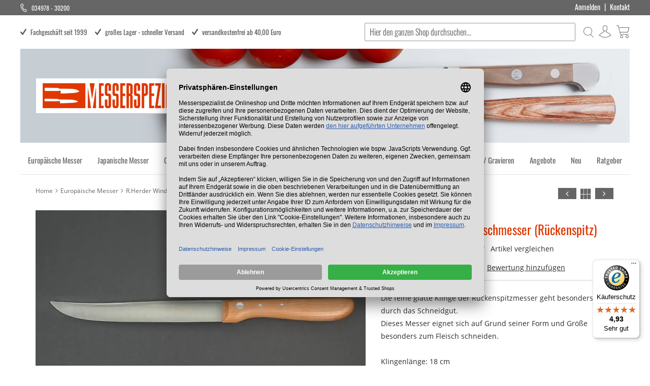

--- FILE ---
content_type: text/html; charset=UTF-8
request_url: https://www.messerspezialist.de/1611-windmuehlen-fleischmesser-rueckenspitz.html
body_size: 48180
content:
<!doctype html>
<html lang="de-de">
    <head prefix="og: http://ogp.me/ns# fb: http://ogp.me/ns/fb# product: http://ogp.me/ns/product#">
                <meta charset="utf-8"/>
<meta name="title" content="1611 Windmühlen Fleischmesser (Rückenspitz)"/>
<meta name="description" content="Windmühlen Fleischmesser Rückenspitz ✓ scharf &amp; präzise ✓ hochwertiger Stahl ✓ ideal für Fleisch ► Jetzt bei Messerspezialist online kaufen!"/>
<meta name="robots" content="INDEX,FOLLOW"/>
<meta name="viewport" content="width=device-width, initial-scale=1"/>
<meta name="format-detection" content="telephone=no"/>
<title>1611 Windmühlen Fleischmesser (Rückenspitz)</title>
                <link rel="stylesheet" type="text/css" media="all" href="https://www.messerspezialist.de/static/version1768553220/frontend/Mediarox/Messerspezialist/de_DE/mage/calendar.min.css" />
<link rel="stylesheet" type="text/css" media="all" href="https://www.messerspezialist.de/static/version1768553220/frontend/Mediarox/Messerspezialist/de_DE/css/styles-m.min.css" />
<link rel="stylesheet" type="text/css" media="all" href="https://www.messerspezialist.de/static/version1768553220/frontend/Mediarox/Messerspezialist/de_DE/jquery/uppy/dist/uppy-custom.min.css" />
<link rel="stylesheet" type="text/css" media="all" href="https://www.messerspezialist.de/static/version1768553220/frontend/Mediarox/Messerspezialist/de_DE/Amasty_LibSwiperJs/vendor/swiper/swiper.min.css" />
<link rel="stylesheet" type="text/css" media="all" href="https://www.messerspezialist.de/static/version1768553220/frontend/Mediarox/Messerspezialist/de_DE/Mageplaza_ShareCart/css/style.min.css" />
<link rel="stylesheet" type="text/css" media="all" href="https://www.messerspezialist.de/static/version1768553220/frontend/Mediarox/Messerspezialist/de_DE/Swissup_SlickCarousel/css/slick.min.css" />
<link rel="stylesheet" type="text/css" media="all" href="https://www.messerspezialist.de/static/version1768553220/frontend/Mediarox/Messerspezialist/de_DE/Swissup_SlickCarousel/css/slick-theme.min.css" />
<link rel="stylesheet" type="text/css" media="all" href="https://www.messerspezialist.de/static/version1768553220/frontend/Mediarox/Messerspezialist/de_DE/Swissup_SlickCarousel/css/slick-magento.min.css" />
<link rel="stylesheet" type="text/css" media="all" href="https://www.messerspezialist.de/static/version1768553220/frontend/Mediarox/Messerspezialist/de_DE/mage/gallery/gallery.min.css" />
<link rel="stylesheet" type="text/css" media="all" href="https://www.messerspezialist.de/static/version1768553220/frontend/Mediarox/Messerspezialist/de_DE/Mollie_Payment/css/styles.min.css" />
<link rel="stylesheet" type="text/css" media="all" href="https://www.messerspezialist.de/static/version1768553220/frontend/Mediarox/Messerspezialist/de_DE/Messerspezialist_MesserspezialistThemeModule/css/font-awesome.min.css" />
<link rel="stylesheet" type="text/css" media="all" href="https://www.messerspezialist.de/static/version1768553220/frontend/Mediarox/Messerspezialist/de_DE/Magefan_Blog/css/blog-m.min.css" />
<link rel="stylesheet" type="text/css" media="all" href="https://www.messerspezialist.de/static/version1768553220/frontend/Mediarox/Messerspezialist/de_DE/Magefan_Blog/css/blog-new.min.css" />
<link rel="stylesheet" type="text/css" media="all" href="https://www.messerspezialist.de/static/version1768553220/frontend/Mediarox/Messerspezialist/de_DE/Magefan_Blog/css/blog-custom.min.css" />
<link rel="stylesheet" type="text/css" media="screen and (min-width: 768px)" href="https://www.messerspezialist.de/static/version1768553220/frontend/Mediarox/Messerspezialist/de_DE/css/styles-l.min.css" />
<link rel="stylesheet" type="text/css" media="print" href="https://www.messerspezialist.de/static/version1768553220/frontend/Mediarox/Messerspezialist/de_DE/css/print.min.css" />





<link rel="preload" as="font" crossorigin="anonymous" href="https://www.messerspezialist.de/static/version1768553220/frontend/Mediarox/Messerspezialist/de_DE/fonts/opensans/light/opensans-300.woff2" />
<link rel="preload" as="font" crossorigin="anonymous" href="https://www.messerspezialist.de/static/version1768553220/frontend/Mediarox/Messerspezialist/de_DE/fonts/opensans/regular/opensans-400.woff2" />
<link rel="preload" as="font" crossorigin="anonymous" href="https://www.messerspezialist.de/static/version1768553220/frontend/Mediarox/Messerspezialist/de_DE/fonts/opensans/semibold/opensans-600.woff2" />
<link rel="preload" as="font" crossorigin="anonymous" href="https://www.messerspezialist.de/static/version1768553220/frontend/Mediarox/Messerspezialist/de_DE/fonts/opensans/bold/opensans-700.woff2" />
<link rel="preload" as="font" crossorigin="anonymous" href="https://www.messerspezialist.de/static/version1768553220/frontend/Mediarox/Messerspezialist/de_DE/fonts/Luma-Icons.woff2" />
<link rel="canonical" href="https://www.messerspezialist.de/1611-windmuehlen-fleischmesser-rueckenspitz.html" />
<link rel="icon" type="image/x-icon" href="https://www.messerspezialist.de/media/favicon/stores/1/favicon_1.gif" />
<link rel="shortcut icon" type="image/x-icon" href="https://www.messerspezialist.de/media/favicon/stores/1/favicon_1.gif" />
        
<script  data-exclude-this-tag="text/x-magento-template"  nonce="YmtiaXhiemo3bGt6b3huaHJxeHQ2MHJ2ajVnZmFsbW8=">
    window.getWpGA4Cookie = function(name) {
        match = document.cookie.match(new RegExp(name + '=([^;]+)'));
        if (match) return decodeURIComponent(match[1].replace(/\+/g, ' ')) ;
    };

    window.ga4AllowServices = false;

    var isCookieRestrictionModeEnabled = 0,
        currentWebsiteId = 1,
        cookieRestrictionName = 'user_allowed_save_cookie';

    if (isCookieRestrictionModeEnabled) {
        allowedCookies = window.getWpGA4Cookie(cookieRestrictionName);

        if (allowedCookies !== undefined) {
            allowedWebsites = JSON.parse(allowedCookies);

            if (allowedWebsites[currentWebsiteId] === 1) {
                window.ga4AllowServices = true;
            }
        }
    } else {
        window.ga4AllowServices = true;
    }
</script>

        <script  data-exclude-this-tag="text/x-magento-template"  nonce="YmtiaXhiemo3bGt6b3huaHJxeHQ2MHJ2ajVnZmFsbW8=">
        if (window.ga4AllowServices) {
            window.dataLayer = window.dataLayer || [];
                        var dl4Objects = [{"pageName":"1611 Windm\u00fchlen Fleischmesser (R\u00fcckenspitz)","pageType":"product","ecommerce":{"currency":"EUR","value":80.8,"items":[{"item_name":"1611 Windm\u00fchlen Fleischmesser (R\u00fcckenspitz)","affiliation":"Main Website - Main Website Store - Deutsch","item_id":"1611.700.02","price":80.8,"item_category":"Europ\u00e4ische Messer","item_category2":"R.Herder Windm\u00fchle","item_category3":"Windm\u00fchlenmesser","item_list_name":"Europ\u00e4ische Messer\/R.Herder Windm\u00fchle\/Windm\u00fchlenmesser","item_list_id":"53","item_stock_status":"In stock","item_sale_product":"No","item_reviews_count":"4","item_reviews_score":"5"}]},"event":"view_item"},{"ecommerce":{"items":[{"item_name":"Holzpflege\u00f6l","affiliation":"Main Website - Main Website Store - Deutsch","item_id":"9100020","price":9.6,"item_category":"K\u00fcchenzubeh\u00f6r","item_category2":"K\u00fcchenhelfer","category":"K\u00fcchenzubeh\u00f6r\/K\u00fcchenhelfer","item_list_name":"Related Products From 1611 Windm\u00fchlen Fleischmesser (R\u00fcckenspitz)","item_list_id":"related_products","index":1},{"item_name":"Kyocera Keramikschleifstab","affiliation":"Main Website - Main Website Store - Deutsch","item_id":"CSW-18BK","price":31.9,"item_category":"Messerzubeh\u00f6r","item_category2":"Sch\u00e4rfen","item_category3":"Wetzst\u00e4hle \/ Schleifst\u00e4be","category":"Messerzubeh\u00f6r\/Sch\u00e4rfen\/Wetzst\u00e4hle \/ Schleifst\u00e4be","item_list_name":"Related Products From 1611 Windm\u00fchlen Fleischmesser (R\u00fcckenspitz)","item_list_id":"related_products","index":2}],"item_list_id":"related_products","item_list_name":"Related Products From 1611 Windm\u00fchlen Fleischmesser (R\u00fcckenspitz)"},"event":"view_item_list"}];
            for (var i in dl4Objects) {
                window.dataLayer.push({ecommerce: null});
                window.dataLayer.push(dl4Objects[i]);
            }
                        var wpGA4Cookies = ['wp_ga4_user_id','wp_ga4_customerGroup'];
            wpGA4Cookies.map(function (cookieName) {
                var cookieValue = window.getWpGA4Cookie(cookieName);
                if (cookieValue) {
                    var dl4Object = {};
                    dl4Object[cookieName.replace('wp_ga4_', '')] = cookieValue;
                    window.dataLayer.push(dl4Object);
                }
            });
        }
    </script>

        <!-- Google Tag Manager -->
<script nonce="YmtiaXhiemo3bGt6b3huaHJxeHQ2MHJ2ajVnZmFsbW8="    data-exclude-this-tag="text/x-magento-template" > if (window.ga4AllowServices) {(function(w,d,s,l,i){w[l]=w[l]||[];w[l].push({'gtm.start':
new Date().getTime(),event:'gtm.js'});var f=d.getElementsByTagName(s)[0],
j=d.createElement(s),dl=l!='dataLayer'?'&l='+l:'';j.async=true;j.src=
'https://www.googletagmanager.com/gtm.js?id='+i+dl;f.parentNode.insertBefore(j,f);
})(window,document,'script','dataLayer','GTM-PDGZPDJ');} </script>
<!-- End Google Tag Manager -->    
    <style nonce="dTllczl5bzl6bm5tNmo4Z25yODd5Zjd2d3l1bXZnZ2I=">.mst-search__index-image {display:none;}</style>


<meta name="twitter:title" content="1611 Windm&uuml;hlen Fleischmesser (R&uuml;ckenspitz)" />
<meta name="twitter:description" content="Die feine glatte Klinge der R&uuml;ckenspitzmesser geht besonders leicht durch das Schneidgut.Dieses Messer eignet sich auf Grund seiner Form und Gr&ouml;&szlig;e besonders zum Fleisch schneiden.& ..." />
<meta name="twitter:image" content="https://www.messerspezialist.de/media/catalog/product/cache/6517c62f5899ad6aa0ba23ceb3eeff97/1/6/1611-700-windm.jpg" />
<meta name="twitter:url" content="https://www.messerspezialist.de/1611-windmuehlen-fleischmesser-rueckenspitz.html" />
<meta name="twitter:card" content="summary" />

<meta property="og:title" content="1611 Windm&uuml;hlen Fleischmesser (R&uuml;ckenspitz)" />
<meta property="og:description" content="Die feine glatte Klinge der R&uuml;ckenspitzmesser geht besonders leicht durch das Schneidgut.Dieses Messer eignet sich auf Grund seiner Form und Gr&ouml;&szlig;e besonders zum Fleisch schneiden.& ..." />
<meta property="og:image" content="https://www.messerspezialist.de/media/catalog/product/cache/6517c62f5899ad6aa0ba23ceb3eeff97/1/6/1611-700-windm.jpg" />
<meta property="og:url" content="https://www.messerspezialist.de/1611-windmuehlen-fleischmesser-rueckenspitz.html" />
<meta property="og:type" content="og:product" />
<meta property="product:price:amount" content="80.8" />
<meta property="product:price:currency"
      content="EUR"/>
            <link rel="alternate" hreflang="de-de" href="https://www.messerspezialist.de/1611-windmuehlen-fleischmesser-rueckenspitz.html" />
    
        

    
    </head>
    <body data-container="body"
          data-mage-init='{"loaderAjax": {}, "loader": { "icon": "https://www.messerspezialist.de/static/version1768553220/frontend/Mediarox/Messerspezialist/de_DE/images/loader-2.gif"}}'
        id="html-body" class="catalog-product-view product-1611-windmuehlen-fleischmesser-rueckenspitz page-layout-1column">
        <!-- Google Tag Manager (noscript) -->
<noscript><iframe src="https://www.googletagmanager.com/ns.html?id=GTM-PDGZPDJ"
height="0" width="0" style="display:none;visibility:hidden"></iframe></noscript>
<!-- End Google Tag Manager (noscript) -->


<div class="cookie-status-message" id="cookie-status">
    The store will not work correctly when cookies are disabled.</div>




    <noscript>
        <div class="message global noscript">
            <div class="content">
                <p>
                    <strong>JavaScript scheint in Ihrem Browser deaktiviert zu sein.</strong>
                    <span>
                        Um unsere Website in bester Weise zu erfahren, aktivieren Sie Javascript in Ihrem Browser.                    </span>
                </p>
            </div>
        </div>
    </noscript>

    

    



















































<div class="page-wrapper"><header class="page-header"><div class="panel wrapper"><div class="panel header"><a class="action skip contentarea"
   href="#contentarea">
    <span>
        Direkt zum Inhalt    </span>
</a>
    <div class="telephone">
        034978 - 30200    </div>
<ul class="header links">    
<!-- BLOCK customer --><!-- /BLOCK customer --><li class="link authorization-link" data-label="oder">
    <a href="https://www.messerspezialist.de/customer/account/login/"        >Anmelden</a>
</li>
<li class="nav item">
    <span class="delimiter">|</span>
</li>
<li class="nav item"><a href="https://www.messerspezialist.de/contact/">Kontakt</a></li></ul></div></div><div class="header content"><div class="header-wrapper-line-alpha"><div class="header-wrapper-line-alpha-left"><span data-action="toggle-nav" class="action nav-toggle"><span>Navigation umschalten</span></span>
<a
    class="logo"
    href="https://www.messerspezialist.de/"
    title=""
    aria-label="store logo">
    <img src="https://www.messerspezialist.de/static/version1768553220/frontend/Mediarox/Messerspezialist/de_DE/images/logo.svg"
         title=""
         alt=""
            width="366"            height="83"    />
</a>
<div class="advantages">
    <div class="advantage">Fachgeschäft seit 1999</div>
    <div class="advantage">großes Lager - schneller Versand</div>
    <div class="advantage">versandkostenfrei ab 40,00 Euro</div>
</div>

</div><div class="header-wrapper-line-alpha-right"><div class="block block-search">
    <div class="block block-title"><strong>Suche</strong></div>
    <div class="block block-content">
        <form class="form minisearch" id="search_mini_form"
              action="https://www.messerspezialist.de/catalogsearch/result/" method="get">
                        <div class="field search">
                <label class="label" for="search" data-role="minisearch-label">
                    <span>Suche</span>
                </label>
                <div class="control">
                    <input id="search"
                           data-mage-init='{
                            "quickSearch": {
                                "formSelector": "#search_mini_form",
                                "url": "https://www.messerspezialist.de/search/ajax/suggest/",
                                "destinationSelector": "#search_autocomplete",
                                "minSearchLength": "2"
                            }
                        }'
                           type="text"
                           name="q"
                           value=""
                           placeholder="Hier&#x20;den&#x20;ganzen&#x20;Shop&#x20;durchsuchen..."
                           class="input-text"
                           maxlength="128"
                           role="combobox"
                           aria-haspopup="false"
                           aria-autocomplete="both"
                           autocomplete="off"
                           aria-expanded="false"/>
                    <div id="search_autocomplete" class="search-autocomplete"></div>
                    <div class="nested">
    <a class="action advanced" href="https://www.messerspezialist.de/catalogsearch/advanced/" data-action="advanced-search">
        Erweiterte Suche    </a>
</div>
                </div>
            </div>
            <div class="actions">
                <button type="submit"
                        title="Suche"
                        class="action search"
                        aria-label="Search"
                >
                    <span>Suche</span>
                </button>
            </div>
        </form>
    </div>
</div>
<div class="nav item account-link">
    <a href="https://www.messerspezialist.de/customer/account/"><span title="Benutzerkonto"></span></a>
</div>

<div data-block="minicart" class="minicart-wrapper">
    <a class="action showcart" href="https://www.messerspezialist.de/checkout/cart/"
       data-bind="scope: 'minicart_content'">
        <span class="text">Produkt(e) im Warenkorb</span>
        <span class="counter qty empty"
              data-bind="css: { empty: !!getCartParam('summary_count') == false && !isLoading() },
               blockLoader: isLoading">
            <span class="counter-number">
                <!-- ko if: getCartParam('summary_count') -->
                <!-- ko text: getCartParam('summary_count').toLocaleString(window.LOCALE) --><!-- /ko -->
                <!-- /ko -->
            </span>
            <span class="counter-label">
            <!-- ko if: getCartParam('summary_count') -->
                <!-- ko text: getCartParam('summary_count').toLocaleString(window.LOCALE) --><!-- /ko -->
                <!-- ko i18n: 'items' --><!-- /ko -->
            <!-- /ko -->
            </span>
        </span>
    </a>
            <div class="block block-minicart"
             data-role="dropdownDialog"
             data-mage-init='{"dropdownDialog":{
                "appendTo":"[data-block=minicart]",
                "triggerTarget":".showcart",
                "timeout": "2000",
                "closeOnMouseLeave": false,
                "closeOnEscape": true,
                "triggerClass":"active",
                "parentClass":"active",
                "buttons":[]}}'>
            <div id="minicart-content-wrapper" data-bind="scope: 'minicart_content'">
                <!-- ko template: getTemplate() --><!-- /ko -->
            </div>
                    </div>
            
</div>
</div></div><div class="header-wrapper-line-beta">
<div class="header-image header-image-default">
    <picture>
                    <source media="(max-width: 767px)"
                    srcset="/media/catalog/category/haupt-mobile.jpg "/>
                <img src="/media/catalog/category/home_header_2x_small_o7oxsb_c_scale_w_2400.png"
        alt="Standardnavigation Migrated" title="Standardnavigation Migrated">
    </picture>
</div>
<span data-action="toggle-nav" class="action nav-toggle"><span>Navigation umschalten</span></span>
<a
    class="logo"
    href="https://www.messerspezialist.de/"
    title=""
    aria-label="store logo">
    <img src="https://www.messerspezialist.de/static/version1768553220/frontend/Mediarox/Messerspezialist/de_DE/images/logo.svg"
         title=""
         alt=""
            width="366"            height="83"    />
</a>
</div></div>
<style>
                                                        
                    
                                                                
                    
                                                                
                    
                                                                
                    
                                                                
                    
                                                                
                    
                                                                
                    
                                                                
                    
                                                                
                    
                                                                
                    
                                                                
                    
            </style>

</header>    <div class="sections nav-sections">
                <div class="section-items nav-sections-items"
             data-mage-init='{"tabs":{"openedState":"active"}}'>
                                            <div class="section-item-title nav-sections-item-title"
                     data-role="collapsible">
                    <a class="nav-sections-item-switch"
                       data-toggle="switch" href="#store.menu">
                        Menü                    </a>
                </div>
                <div class="section-item-content nav-sections-item-content"
                     id="store.menu"
                     data-role="content">
                    <nav class="navigation" data-action="navigation">
    <ul class="mega-menu" data-mage-init='{"megaMenu":{"mediaBreakpoint": "(max-width: 1239px)"}}'>
        <li  class="level0 nav-1 category-item first level-top parent" cat-id="5"><a href="https://www.messerspezialist.de/kuechenmesser.html"  class="level-top" ><span>Europäische Messer</span></a><ul class="level0 submenu"><li  class="level1 nav-1-1 category-item first menu-extra-link" cat-id="5"><a href="https://www.messerspezialist.de/kuechenmesser.html" ><span>alle Serien im Überblick</span></a></li><li  class="level1 nav-1-2 category-item parent" cat-id="214"><a href="https://www.messerspezialist.de/robert-herder-windmuhle.html" ><span>R.Herder Windmühle</span></a><ul class="level1 submenu"><li  class="level2 nav-1-2-1 category-item first" cat-id="53"><a href="https://www.messerspezialist.de/windmuehlenmesser.html" ><span>Windmühlenmesser</span></a></li><li  class="level2 nav-1-2-2 category-item" cat-id="54"><a href="https://www.messerspezialist.de/windmuhlen-k-serie.html" ><span>Windmühlen K-Serie</span></a></li><li  class="level2 nav-1-2-3 category-item last" cat-id="55"><a href="https://www.messerspezialist.de/windmuehlen-1922.html" ><span>Windmühlen Serie 1922</span></a></li></ul></li><li  class="level1 nav-1-3 category-item parent" cat-id="215"><a href="https://www.messerspezialist.de/gude-messer-solingen.html" ><span>Güde Messer Solingen</span></a><ul class="level1 submenu"><li  class="level2 nav-1-3-1 category-item first" cat-id="57"><a href="https://www.messerspezialist.de/guede-messer.html" ><span>Güde Alpha Olive</span></a></li><li  class="level2 nav-1-3-2 category-item" cat-id="58"><a href="https://www.messerspezialist.de/karl-guede.html" ><span>Karl Güde</span></a></li><li  class="level2 nav-1-3-3 category-item" cat-id="59"><a href="https://www.messerspezialist.de/gude-gussstahl.html" ><span>Güde Gußstahl</span></a></li><li  class="level2 nav-1-3-4 category-item" cat-id="190"><a href="https://www.messerspezialist.de/guede-synchros-kochmesser.html" ><span>Güde Synchros</span></a></li><li  class="level2 nav-1-3-5 category-item last" cat-id="60"><a href="https://www.messerspezialist.de/damast-messer.html" ><span>Güde/Balbach Damast</span></a></li></ul></li><li  class="level1 nav-1-4 category-item" cat-id="76"><a href="https://www.messerspezialist.de/hohenmoorer-uli-hennicke.html" ><span>Hohenmoorer</span></a></li><li  class="level1 nav-1-5 category-item parent" cat-id="218"><a href="https://www.messerspezialist.de/fried-dick.html" ><span>Fried.Dick</span></a><ul class="level1 submenu"><li  class="level2 nav-1-5-1 category-item first" cat-id="68"><a href="https://www.messerspezialist.de/dick-ergogrip-messer.html" ><span>Dick Ergogrip</span></a></li><li  class="level2 nav-1-5-2 category-item" cat-id="67"><a href="https://www.messerspezialist.de/dick-premier-messer.html" ><span>Dick Premier Plus</span></a></li><li  class="level2 nav-1-5-3 category-item" cat-id="69"><a href="https://www.messerspezialist.de/dick-serie-1905-messer.html" ><span>Dick Serie 1905</span></a></li><li  class="level2 nav-1-5-4 category-item" cat-id="282"><a href="https://www.messerspezialist.de/dick-dark-nitro.html" ><span>Dick Dark Nitro</span></a></li><li  class="level2 nav-1-5-5 category-item last" cat-id="70"><a href="https://www.messerspezialist.de/dick-serie-1778.html" ><span>Dick Serie 1778</span></a></li></ul></li><li  class="level1 nav-1-6 category-item parent" cat-id="216"><a href="https://www.messerspezialist.de/karl-bahns-burgvogel.html" ><span>Karl Bahns (Burgvogel)</span></a><ul class="level1 submenu"><li  class="level2 nav-1-6-1 category-item first" cat-id="61"><a href="https://www.messerspezialist.de/burgvogel.html" ><span>Burgvogel Natura Line</span></a></li><li  class="level2 nav-1-6-2 category-item last" cat-id="210"><a href="https://www.messerspezialist.de/burgvogel-walnuss.html" ><span>Burgvogel Juglans Line</span></a></li></ul></li><li  class="level1 nav-1-7 category-item parent" cat-id="219"><a href="https://www.messerspezialist.de/zwilling.html" ><span>Zwilling</span></a><ul class="level1 submenu"><li  class="level2 nav-1-7-1 category-item first" cat-id="273"><a href="https://www.messerspezialist.de/zwilling-gourmet-messerserie.html" ><span>Zwilling Gourmet</span></a></li><li  class="level2 nav-1-7-2 category-item last" cat-id="260"><a href="https://www.messerspezialist.de/zwilling-pro.html" ><span>Zwilling Pro</span></a></li></ul></li><li  class="level1 nav-1-8 category-item" cat-id="149"><a href="https://www.messerspezialist.de/anan-und-balbach-damast-kuechenmesser.html" ><span>Balbach und Berger</span></a></li><li  class="level1 nav-1-9 category-item parent" cat-id="255"><a href="https://www.messerspezialist.de/boker-solingen.html" ><span>Böker Solingen</span></a><ul class="level1 submenu"><li  class="level2 nav-1-9-1 category-item first" cat-id="254"><a href="https://www.messerspezialist.de/boeker-cottage-craft.html" ><span>Böker Cottage Craft</span></a></li><li  class="level2 nav-1-9-2 category-item last" cat-id="269"><a href="https://www.messerspezialist.de/boeker-core.html" ><span>Böker Core</span></a></li></ul></li><li  class="level1 nav-1-10 category-item parent" cat-id="274"><a href="https://www.messerspezialist.de/gehring-messermanufaktur.html" ><span>Gehring</span></a><ul class="level1 submenu"><li  class="level2 nav-1-10-1 category-item first" cat-id="271"><a href="https://www.messerspezialist.de/gehring-olive-kuechenmesser.html" ><span>Gehring Olive</span></a></li><li  class="level2 nav-1-10-2 category-item last" cat-id="272"><a href="https://www.messerspezialist.de/gehring-my2-damastmesser.html" ><span>Gehring MY II</span></a></li></ul></li><li  class="level1 nav-1-11 category-item" cat-id="291"><a href="https://www.messerspezialist.de/paul-adrian-beluga-kuchenmesser.html" ><span>Paul Adrian</span></a></li><li  class="level1 nav-1-12 category-item" cat-id="277"><a href="https://www.messerspezialist.de/heiso-premium-walter.html" ><span>Heiso</span></a></li><li  class="level1 nav-1-13 category-item" cat-id="56"><a href="https://www.messerspezialist.de/sabatier.html" ><span>Sabatier Lion</span></a></li><li  class="level1 nav-1-14 category-item" cat-id="165"><a href="https://www.messerspezialist.de/gamme-le-thiers-cuisine-kochmesser.html" ><span>Le Thiers</span></a></li><li  class="level1 nav-1-15 category-item" cat-id="65"><a href="https://www.messerspezialist.de/maserin-messer.html" ><span>Maserin</span></a></li><li  class="level1 nav-1-16 category-item" cat-id="175"><a href="https://www.messerspezialist.de/due-cigni-1896-kuechenmesser.html" ><span>Due Cigni</span></a></li><li  class="level1 nav-1-17 category-item" cat-id="64"><a href="https://www.messerspezialist.de/berti-messer.html" ><span>Coltellerie Berti</span></a></li><li  class="level1 nav-1-18 category-item" cat-id="66"><a href="https://www.messerspezialist.de/roselli-messer.html" ><span>Roselli</span></a></li><li  class="level1 nav-1-19 category-item" cat-id="284"><a href="https://www.messerspezialist.de/ryda-knives-schweden.html" ><span>Ryda </span></a></li><li  class="level1 nav-1-20 category-item" cat-id="257"><a href="https://www.messerspezialist.de/pabis.html" ><span>Pabis</span></a></li><li  class="level1 nav-1-21 category-item" cat-id="280"><a href="https://www.messerspezialist.de/friedrich-herder-kuechenmesser.html" ><span>Friedrich Herder</span></a></li><li  class="level1 nav-1-22 category-item" cat-id="278"><a href="https://www.messerspezialist.de/graef-kochmesser.html" ><span>Graef</span></a></li><li  class="level1 nav-1-23 category-item parent" cat-id="262"><a href="https://www.messerspezialist.de/johannes-giesser-messerfabrik.html" ><span>J.Giesser Messerfabrik</span></a><ul class="level1 submenu"><li  class="level2 nav-1-23-1 category-item first" cat-id="263"><a href="https://www.messerspezialist.de/giesser-funktionsmesser.html" ><span>Giesser Funktionsserie</span></a></li><li  class="level2 nav-1-23-2 category-item last" cat-id="222"><a href="https://www.messerspezialist.de/giesser-premium-cut.html" ><span>Giesser Premium Cut</span></a></li></ul></li><li  class="level1 nav-1-24 category-item last" cat-id="221"><a href="https://www.messerspezialist.de/nesmuk.html" ><span>Nesmuk</span></a></li></ul></li><li  class="level0 nav-2 category-item level-top parent" cat-id="4"><a href="https://www.messerspezialist.de/japanischemesser.html"  class="level-top" ><span>Japanische Messer</span></a><ul class="level0 submenu"><li  class="level1 nav-2-1 category-item first menu-extra-link" cat-id="4"><a href="https://www.messerspezialist.de/japanischemesser.html" ><span>alle Serien im Überblick</span></a></li><li  class="level1 nav-2-2 category-item parent" cat-id="267"><a href="https://www.messerspezialist.de/satake.html" ><span>Satake</span></a><ul class="level1 submenu"><li  class="level2 nav-2-2-1 category-item first" cat-id="266"><a href="https://www.messerspezialist.de/satake-nashiji.html" ><span>Satake Nashiji</span></a></li><li  class="level2 nav-2-2-2 category-item" cat-id="286"><a href="https://www.messerspezialist.de/satake-clad-kuechenmesser.html" ><span>Satake Clad</span></a></li><li  class="level2 nav-2-2-3 category-item last" cat-id="268"><a href="https://www.messerspezialist.de/satake-hss.html" ><span>Satake HSS</span></a></li></ul></li><li  class="level1 nav-2-3 category-item parent" cat-id="223"><a href="https://www.messerspezialist.de/kanetsugo.html" ><span>Kanetsugo</span></a><ul class="level1 submenu"><li  class="level2 nav-2-3-1 category-item first" cat-id="141"><a href="https://www.messerspezialist.de/kanetsugo-issy.html" ><span>Kanetsugo Issy</span></a></li><li  class="level2 nav-2-3-2 category-item last" cat-id="225"><a href="https://www.messerspezialist.de/seki-kanetsugo-zuiun.html" ><span>Kanetsugo Zuiun</span></a></li></ul></li><li  class="level1 nav-2-4 category-item parent" cat-id="229"><a href="https://www.messerspezialist.de/kataoka-tamahagane.html" ><span>Kataoka (Tamahagane)</span></a><ul class="level1 submenu"><li  class="level2 nav-2-4-1 category-item first" cat-id="90"><a href="https://www.messerspezialist.de/tamahagane-kochmesser.html" ><span>Tamahagane San</span></a></li><li  class="level2 nav-2-4-2 category-item" cat-id="162"><a href="https://www.messerspezialist.de/tamahagane-tsubame-messer.html" ><span>Tamahagane Tsubame</span></a></li><li  class="level2 nav-2-4-3 category-item last" cat-id="89"><a href="https://www.messerspezialist.de/tamahagane-messer.html" ><span>Tamahagane Damast</span></a></li></ul></li><li  class="level1 nav-2-5 category-item" cat-id="279"><a href="https://www.messerspezialist.de/yasuda-kotetsu-kochmesser.html" ><span>Yasuda Kotetsu</span></a></li><li  class="level1 nav-2-6 category-item" cat-id="80"><a href="https://www.messerspezialist.de/kasumi-messer.html" ><span>Kasumi</span></a></li><li  class="level1 nav-2-7 category-item parent" cat-id="224"><a href="https://www.messerspezialist.de/chroma.html" ><span>Chroma</span></a><ul class="level1 submenu"><li  class="level2 nav-2-7-1 category-item first" cat-id="23"><a href="https://www.messerspezialist.de/haiku.html" ><span>Haiku </span></a></li><li  class="level2 nav-2-7-2 category-item last" cat-id="79"><a href="https://www.messerspezialist.de/porsche-typ-301.html" ><span>CHROMA Type 301</span></a></li></ul></li><li  class="level1 nav-2-8 category-item" cat-id="143"><a href="https://www.messerspezialist.de/yamashin-kourouchi-japanmesser.html" ><span>Tosa Yamashin</span></a></li><li  class="level1 nav-2-9 category-item" cat-id="100"><a href="https://www.messerspezialist.de/hideo-kitaoka.html" ><span>Kitaoka Hideo</span></a></li><li  class="level1 nav-2-10 category-item parent" cat-id="226"><a href="https://www.messerspezialist.de/kai.html" ><span>Kai</span></a><ul class="level1 submenu"><li  class="level2 nav-2-10-1 category-item first" cat-id="82"><a href="https://www.messerspezialist.de/wasabi-messer.html" ><span>Wasabi</span></a></li><li  class="level2 nav-2-10-2 category-item" cat-id="83"><a href="https://www.messerspezialist.de/kai-shun.html" ><span>Kai Shun</span></a></li><li  class="level2 nav-2-10-3 category-item" cat-id="85"><a href="https://www.messerspezialist.de/kai-shun-tim-maelzer.html" ><span>Kai Premier Tim Mälzer</span></a></li><li  class="level2 nav-2-10-4 category-item last" cat-id="167"><a href="https://www.messerspezialist.de/kai-shun-nagare.html" ><span>Kai Shun Nagare</span></a></li></ul></li><li  class="level1 nav-2-11 category-item" cat-id="93"><a href="https://www.messerspezialist.de/kyocera-keramic-messer.html" ><span>Kyocera Keramik</span></a></li><li  class="level1 nav-2-12 category-item" cat-id="81"><a href="https://www.messerspezialist.de/global.html" ><span>Global</span></a></li><li  class="level1 nav-2-13 category-item parent" cat-id="227"><a href="https://www.messerspezialist.de/tojiro.html" ><span>Tojiro</span></a><ul class="level1 submenu"><li  class="level2 nav-2-13-1 category-item first" cat-id="194"><a href="https://www.messerspezialist.de/tojiro-dp-eco.html" ><span>Tojiro DP Basic</span></a></li><li  class="level2 nav-2-13-2 category-item last" cat-id="86"><a href="https://www.messerspezialist.de/tojiro-dp-3-hq.html" ><span>Tojiro DP 3 Lagen HQ</span></a></li></ul></li><li  class="level1 nav-2-14 category-item" cat-id="131"><a href="https://www.messerspezialist.de/goko-hamano-yamakawa-japanische-messer.html" ><span>Matsubara</span></a></li><li  class="level1 nav-2-15 category-item" cat-id="256"><a href="https://www.messerspezialist.de/doi-homura-guren-hocho.html" ><span>Doi Homura Guren</span></a></li><li  class="level1 nav-2-16 category-item parent" cat-id="228"><a href="https://www.messerspezialist.de/sakai-takayuki.html" ><span>Sakai Takayuki</span></a><ul class="level1 submenu"><li  class="level2 nav-2-16-1 category-item first" cat-id="264"><a href="https://www.messerspezialist.de/sakai-takayuki-tus.html" ><span>Takayuki TUS</span></a></li><li  class="level2 nav-2-16-2 category-item" cat-id="113"><a href="https://www.messerspezialist.de/sakai-takayuki-japanische-messer.html" ><span>Sakai Takayuki</span></a></li><li  class="level2 nav-2-16-3 category-item" cat-id="180"><a href="https://www.messerspezialist.de/sakai-takayuki-zelkova.html" ><span>Takayuki Zelkova</span></a></li><li  class="level2 nav-2-16-4 category-item last" cat-id="265"><a href="https://www.messerspezialist.de/sakai-takayuki-aogami-2.html" ><span>Takayuki Blue Steel II</span></a></li></ul></li><li  class="level1 nav-2-17 category-item" cat-id="97"><a href="https://www.messerspezialist.de/kato-hiroshi.html" ><span>Yoshimi Kato</span></a></li><li  class="level1 nav-2-18 category-item parent" cat-id="230"><a href="https://www.messerspezialist.de/yaxell.html" ><span>Yaxell</span></a><ul class="level1 submenu"><li  class="level2 nav-2-18-1 category-item first" cat-id="275"><a href="https://www.messerspezialist.de/yaxell-ketu.html" ><span>Yaxell Ketu</span></a></li><li  class="level2 nav-2-18-2 category-item" cat-id="123"><a href="https://www.messerspezialist.de/yaxell-gou-101.html" ><span>Yaxell Gou 101</span></a></li><li  class="level2 nav-2-18-3 category-item last" cat-id="208"><a href="https://www.messerspezialist.de/yaxell-super-gou-161.html" ><span>Yaxell Super Gou 161</span></a></li></ul></li><li  class="level1 nav-2-19 category-item" cat-id="94"><a href="https://www.messerspezialist.de/kamo-katsuyasu.html" ><span>Kamo Katsuyasu</span></a></li><li  class="level1 nav-2-20 category-item" cat-id="258"><a href="https://www.messerspezialist.de/sakai-toji.html" ><span>Sakai Toji</span></a></li><li  class="level1 nav-2-21 category-item" cat-id="140"><a href="https://www.messerspezialist.de/kamo-shirou-san-mai.html" ><span>Kamo Shirou San-Mai</span></a></li><li  class="level1 nav-2-22 category-item" cat-id="95"><a href="https://www.messerspezialist.de/kamo-shirou.html" ><span>Kamo Shirou Damast</span></a></li><li  class="level1 nav-2-23 category-item" cat-id="98"><a href="https://www.messerspezialist.de/saji-takeshi.html" ><span>Saji Takeshi</span></a></li><li  class="level1 nav-2-24 category-item" cat-id="232"><a href="https://www.messerspezialist.de/masanobu-okada-kochmesser.html" ><span>Masanobu Okada</span></a></li><li  class="level1 nav-2-25 category-item last" cat-id="285"><a href="https://www.messerspezialist.de/hokiyama-ginsan.html" ><span>Hokiyama Ginsan</span></a></li></ul></li><li  class="level0 nav-3 category-item level-top parent" cat-id="287"><a href="https://www.messerspezialist.de/kuechenmesser-aus-china.html"  class="level-top" ><span>Chinesische Messer</span></a><ul class="level0 submenu"><li  class="level1 nav-3-1 category-item first" cat-id="288"><a href="https://www.messerspezialist.de/xinzuo-x06.html" ><span>XINZUO X06</span></a></li><li  class="level1 nav-3-2 category-item" cat-id="289"><a href="https://www.messerspezialist.de/xinzuo-b37.html" ><span>XINZUO B37</span></a></li><li  class="level1 nav-3-3 category-item last" cat-id="290"><a href="https://www.messerspezialist.de/xinzuo-b13d-kuechenmesser.html" ><span>XINZUO B13D</span></a></li></ul></li><li  class="level0 nav-4 category-item level-top parent" cat-id="17"><a href="https://www.messerspezialist.de/messerarten.html"  class="level-top" ><span>Messerarten</span></a><ul class="level0 submenu"><li  class="level1 nav-4-1 category-item first menu-extra-link" cat-id="17"><a href="https://www.messerspezialist.de/messerarten.html" ><span>alle Messer anzeigen</span></a></li><li  class="level1 nav-4-2 category-item parent" cat-id="233"><a href="https://www.messerspezialist.de/messerformen.html" ><span>Messerformen</span></a><ul class="level1 submenu"><li  class="level2 nav-4-2-1 category-item first" cat-id="120"><a href="https://www.messerspezialist.de/allzweckmesser.html" ><span>Allzweckmesser</span></a></li><li  class="level2 nav-4-2-2 category-item" cat-id="112"><a href="https://www.messerspezialist.de/ausbeinmesser.html" ><span>Ausbeinmesser</span></a></li><li  class="level2 nav-4-2-3 category-item" cat-id="107"><a href="https://www.messerspezialist.de/brotmesser.html" ><span>Brotmesser</span></a></li><li  class="level2 nav-4-2-4 category-item" cat-id="124"><a href="https://www.messerspezialist.de/chinesisches-kochmesser.html" ><span>Chinesisches Kochmesser</span></a></li><li  class="level2 nav-4-2-5 category-item" cat-id="125"><a href="https://www.messerspezialist.de/deba-messer.html" ><span>Deba Messer</span></a></li><li  class="level2 nav-4-2-6 category-item" cat-id="109"><a href="https://www.messerspezialist.de/filetiermesser.html" ><span>Filetiermesser</span></a></li><li  class="level2 nav-4-2-7 category-item" cat-id="116"><a href="https://www.messerspezialist.de/fischmesser.html" ><span>Fischmesser</span></a></li><li  class="level2 nav-4-2-8 category-item" cat-id="118"><a href="https://www.messerspezialist.de/fleischmesser.html" ><span>Fleischmesser</span></a></li><li  class="level2 nav-4-2-9 category-item" cat-id="130"><a href="https://www.messerspezialist.de/fleischermesser.html" ><span>Fleischermesser</span></a></li><li  class="level2 nav-4-2-10 category-item" cat-id="172"><a href="https://www.messerspezialist.de/fruehstuecksmesser.html" ><span>Frühstücksmesser</span></a></li><li  class="level2 nav-4-2-11 category-item" cat-id="144"><a href="https://www.messerspezialist.de/gemuesemesser.html" ><span>Gemüsemesser</span></a></li><li  class="level2 nav-4-2-12 category-item" cat-id="126"><a href="https://www.messerspezialist.de/hackmesser.html" ><span>Hackmesser</span></a></li><li  class="level2 nav-4-2-13 category-item" cat-id="106"><a href="https://www.messerspezialist.de/kaesemesser.html" ><span>Käsemesser</span></a></li><li  class="level2 nav-4-2-14 category-item" cat-id="127"><a href="https://www.messerspezialist.de/kochmesser.html" ><span>Kochmesser</span></a></li><li  class="level2 nav-4-2-15 category-item" cat-id="159"><a href="https://www.messerspezialist.de/kraeutermesser.html" ><span>Kräutermesser</span></a></li><li  class="level2 nav-4-2-16 category-item" cat-id="128"><a href="https://www.messerspezialist.de/lachsmesser.html" ><span>Lachsmesser</span></a></li><li  class="level2 nav-4-2-17 category-item" cat-id="115"><a href="https://www.messerspezialist.de/nakiri.html" ><span>Nakiri</span></a></li><li  class="level2 nav-4-2-18 category-item" cat-id="155"><a href="https://www.messerspezialist.de/officemesser.html" ><span>Officemesser</span></a></li><li  class="level2 nav-4-2-19 category-item" cat-id="110"><a href="https://www.messerspezialist.de/santokumesser.html" ><span>Santokumesser</span></a></li><li  class="level2 nav-4-2-20 category-item" cat-id="129"><a href="https://www.messerspezialist.de/sashimi-messer.html" ><span>Sashimi Messer</span></a></li><li  class="level2 nav-4-2-21 category-item" cat-id="114"><a href="https://www.messerspezialist.de/schaelmesser.html" ><span>Schälmesser</span></a></li><li  class="level2 nav-4-2-22 category-item" cat-id="150"><a href="https://www.messerspezialist.de/schinkenmesser.html" ><span>Schinkenmesser</span></a></li><li  class="level2 nav-4-2-23 category-item" cat-id="186"><a href="https://www.messerspezialist.de/spezialmesser.html" ><span>Spezialmesser</span></a></li><li  class="level2 nav-4-2-24 category-item" cat-id="152"><a href="https://www.messerspezialist.de/spickmesser.html" ><span>Spickmesser</span></a></li><li  class="level2 nav-4-2-25 category-item" cat-id="105"><a href="https://www.messerspezialist.de/steakmesser.html" ><span>Steakmesser</span></a></li><li  class="level2 nav-4-2-26 category-item" cat-id="160"><a href="https://www.messerspezialist.de/sushi-messer.html" ><span>Sushi Messer</span></a></li><li  class="level2 nav-4-2-27 category-item" cat-id="122"><a href="https://www.messerspezialist.de/tomatenmesser.html" ><span>Tomatenmesser</span></a></li><li  class="level2 nav-4-2-28 category-item" cat-id="132"><a href="https://www.messerspezialist.de/tourniermesser.html" ><span>Tourniermesser</span></a></li><li  class="level2 nav-4-2-29 category-item" cat-id="145"><a href="https://www.messerspezialist.de/tranchiermesser.html" ><span>Tranchiermesser</span></a></li><li  class="level2 nav-4-2-30 category-item last" cat-id="111"><a href="https://www.messerspezialist.de/wiegemesser.html" ><span>Wiegemesser</span></a></li></ul></li><li  class="level1 nav-4-3 category-item" cat-id="261"><a href="https://www.messerspezialist.de/sonderformen.html" ><span>.</span></a></li><li  class="level1 nav-4-4 category-item last parent" cat-id="234"><a href="https://www.messerspezialist.de/verschiedene-messerarten.html" ><span>Messerarten</span></a><ul class="level1 submenu"><li  class="level2 nav-4-4-1 category-item first" cat-id="187"><a href="https://www.messerspezialist.de/damastmesser.html" ><span>Damastmesser</span></a></li><li  class="level2 nav-4-4-2 category-item" cat-id="147"><a href="https://www.messerspezialist.de/keramikmesser.html" ><span>Keramikmesser</span></a></li><li  class="level2 nav-4-4-3 category-item" cat-id="134"><a href="https://www.messerspezialist.de/kindermesser.html" ><span>Kindermesser</span></a></li><li  class="level2 nav-4-4-4 category-item" cat-id="154"><a href="https://www.messerspezialist.de/linkshaendermesser.html" ><span>Linkshändermesser</span></a></li><li  class="level2 nav-4-4-5 category-item" cat-id="153"><a href="https://www.messerspezialist.de/handgeschmiedete-messer.html" ><span>Handgeschmiedete Messer</span></a></li><li  class="level2 nav-4-4-6 category-item" cat-id="239"><a href="https://www.messerspezialist.de/carbonstahlmesser.html" ><span>Carbonstahlmesser</span></a></li><li  class="level2 nav-4-4-7 category-item last" cat-id="253"><a href="https://www.messerspezialist.de/kuechenmesser-fuer-anfaenger.html" ><span>Einsteigermesser</span></a></li></ul></li></ul></li><li  class="level0 nav-5 category-item level-top parent" cat-id="236"><a href="https://www.messerspezialist.de/messerzubehor.html"  class="level-top" ><span>Messerzubehör</span></a><ul class="level0 submenu"><li  class="level1 nav-5-1 category-item first parent" cat-id="6"><a href="https://www.messerspezialist.de/schaerfen.html" ><span>Schärfen</span></a><ul class="level1 submenu"><li  class="level2 nav-5-1-1 category-item first" cat-id="195"><a href="https://www.messerspezialist.de/schleifsteine.html" ><span>Schleifsteine</span></a></li><li  class="level2 nav-5-1-2 category-item" cat-id="27"><a href="https://www.messerspezialist.de/wetzstahle-schleifstabe.html" ><span>Wetzstähle / Schleifstäbe</span></a></li><li  class="level2 nav-5-1-3 category-item" cat-id="28"><a href="https://www.messerspezialist.de/scharfgerate.html" ><span>Messerschärfer</span></a></li><li  class="level2 nav-5-1-4 category-item" cat-id="101"><a href="https://www.messerspezialist.de/schleifmaschinen.html" ><span>Messerschleifmaschinen</span></a></li><li  class="level2 nav-5-1-5 category-item" cat-id="29"><a href="https://www.messerspezialist.de/abziehleder.html" ><span>Abziehleder</span></a></li><li  class="level2 nav-5-1-6 category-item" cat-id="30"><a href="https://www.messerspezialist.de/schleifhilfen.html" ><span>Schleifhilfen</span></a></li><li  class="level2 nav-5-1-7 category-item" cat-id="283"><a href="https://www.messerspezialist.de/horl-rollschleifer.html" ><span>HORL Rollenschleifer</span></a></li><li  class="level2 nav-5-1-8 category-item last" cat-id="136"><a href="https://www.messerspezialist.de/pflegeprodukte.html" ><span>Pflegeprodukte</span></a></li></ul></li><li  class="level1 nav-5-2 category-item parent" cat-id="7"><a href="https://www.messerspezialist.de/messerblock.html" ><span>Aufbewahren</span></a><ul class="level1 submenu"><li  class="level2 nav-5-2-1 category-item first" cat-id="31"><a href="https://www.messerspezialist.de/messerblocke.html" ><span>Messerblöcke</span></a></li><li  class="level2 nav-5-2-2 category-item" cat-id="121"><a href="https://www.messerspezialist.de/magnetmesserbloecke.html" ><span>Magnetmesserblöcke</span></a></li><li  class="level2 nav-5-2-3 category-item" cat-id="32"><a href="https://www.messerspezialist.de/magnetleisten.html" ><span>Messer-Magnetleisten</span></a></li><li  class="level2 nav-5-2-4 category-item" cat-id="33"><a href="https://www.messerspezialist.de/schubladeneinsatze.html" ><span>Schubladeneinsätze</span></a></li><li  class="level2 nav-5-2-5 category-item" cat-id="34"><a href="https://www.messerspezialist.de/messertaschen.html" ><span>Messertaschen</span></a></li><li  class="level2 nav-5-2-6 category-item last" cat-id="102"><a href="https://www.messerspezialist.de/messeretui.html" ><span>Messeretuis</span></a></li></ul></li><li  class="level1 nav-5-3 category-item last parent" cat-id="8"><a href="https://www.messerspezialist.de/schneidbretter.html" ><span>Schneidbretter</span></a><ul class="level1 submenu"><li  class="level2 nav-5-3-1 category-item first" cat-id="35"><a href="https://www.messerspezialist.de/holz.html" ><span>Holzschneidebretter</span></a></li><li  class="level2 nav-5-3-2 category-item" cat-id="36"><a href="https://www.messerspezialist.de/kunststoff.html" ><span>Kunststoff</span></a></li><li  class="level2 nav-5-3-3 category-item" cat-id="38"><a href="https://www.messerspezialist.de/hackblock.html" ><span>Hackblock</span></a></li><li  class="level2 nav-5-3-4 category-item" cat-id="37"><a href="https://www.messerspezialist.de/ecoboard.html" ><span>Ecoboard</span></a></li><li  class="level2 nav-5-3-5 category-item" cat-id="117"><a href="https://www.messerspezialist.de/trudeau-benguela-boards.html" ><span>Trudeau Boards</span></a></li><li  class="level2 nav-5-3-6 category-item" cat-id="146"><a href="https://www.messerspezialist.de/brotschneidebrett.html" ><span>Brotschneidebretter</span></a></li><li  class="level2 nav-5-3-7 category-item" cat-id="171"><a href="https://www.messerspezialist.de/fruehstuecksbrettchen.html" ><span>Frühstücksbrettchen</span></a></li><li  class="level2 nav-5-3-8 category-item last" cat-id="189"><a href="https://www.messerspezialist.de/servierbretter.html" ><span>Servierbretter</span></a></li></ul></li></ul></li><li  class="level0 nav-6 category-item level-top parent" cat-id="9"><a href="https://www.messerspezialist.de/gewuerzmuehlen.html"  class="level-top" ><span>Gewürzmühlen</span></a><ul class="level0 submenu"><li  class="level1 nav-6-1 category-item first parent" cat-id="240"><a href="https://www.messerspezialist.de/muhlenarten.html" ><span>Mühlenarten</span></a><ul class="level1 submenu"><li  class="level2 nav-6-1-1 category-item first" cat-id="193"><a href="https://www.messerspezialist.de/pfeffermuehlen.html" ><span>Pfeffermühlen</span></a></li><li  class="level2 nav-6-1-2 category-item" cat-id="173"><a href="https://www.messerspezialist.de/salzmuehlen.html" ><span>Salzmühlen</span></a></li><li  class="level2 nav-6-1-3 category-item" cat-id="50"><a href="https://www.messerspezialist.de/muskat-muhle.html" ><span>Muskatmühlen</span></a></li><li  class="level2 nav-6-1-4 category-item" cat-id="137"><a href="https://www.messerspezialist.de/kaffeemuehlen.html" ><span>Kaffeemühlen</span></a></li><li  class="level2 nav-6-1-5 category-item" cat-id="192"><a href="https://www.messerspezialist.de/kraeutermuehlen.html" ><span>Kräutermühlen</span></a></li><li  class="level2 nav-6-1-6 category-item" cat-id="191"><a href="https://www.messerspezialist.de/gewuerzschneider.html" ><span>Gewürzschneider</span></a></li><li  class="level2 nav-6-1-7 category-item" cat-id="48"><a href="https://www.messerspezialist.de/elektrische-muhle.html" ><span>Elektrische Pfeffermühlen</span></a></li><li  class="level2 nav-6-1-8 category-item" cat-id="188"><a href="https://www.messerspezialist.de/moerser.html" ><span>Mörser</span></a></li><li  class="level2 nav-6-1-9 category-item last" cat-id="51"><a href="https://www.messerspezialist.de/spezialmuhlen.html" ><span>Spezialmühlen</span></a></li></ul></li><li  class="level1 nav-6-2 category-item last parent" cat-id="241"><a href="https://www.messerspezialist.de/muhlenmarken.html" ><span>Mühlenmarken</span></a><ul class="level1 submenu"><li  class="level2 nav-6-2-1 category-item first" cat-id="43"><a href="https://www.messerspezialist.de/peugeot.html" ><span>Peugeot</span></a></li><li  class="level2 nav-6-2-2 category-item" cat-id="44"><a href="https://www.messerspezialist.de/adhoc.html" ><span>Adhoc</span></a></li><li  class="level2 nav-6-2-3 category-item" cat-id="45"><a href="https://www.messerspezialist.de/zassenhaus.html" ><span>Zassenhaus</span></a></li><li  class="level2 nav-6-2-4 category-item" cat-id="108"><a href="https://www.messerspezialist.de/cole-and-mason.html" ><span>Cole &amp; Mason</span></a></li><li  class="level2 nav-6-2-5 category-item" cat-id="46"><a href="https://www.messerspezialist.de/marlux.html" ><span>Marlux</span></a></li><li  class="level2 nav-6-2-6 category-item" cat-id="196"><a href="https://www.messerspezialist.de/zwilling-pfeffermuehlen-salzmuehlen.html" ><span>Zwilling</span></a></li><li  class="level2 nav-6-2-7 category-item" cat-id="276"><a href="https://www.messerspezialist.de/cilio.html" ><span>Cilio</span></a></li><li  class="level2 nav-6-2-8 category-item last" cat-id="139"><a href="https://www.messerspezialist.de/skeppshult.html" ><span>Skeppshult</span></a></li></ul></li></ul></li><li  class="level0 nav-7 category-item level-top parent" cat-id="237"><a href="https://www.messerspezialist.de/kuchenzubehor.html"  class="level-top" ><span>Küchenzubehör</span></a><ul class="level0 submenu"><li  class="level1 nav-7-1 category-item first parent" cat-id="10"><a href="https://www.messerspezialist.de/kuechenhelfer.html" ><span>Küchenhelfer</span></a><ul class="level1 submenu"><li  class="level2 nav-7-1-1 category-item first" cat-id="181"><a href="https://www.messerspezialist.de/bratenwender.html" ><span>Bratenwender</span></a></li><li  class="level2 nav-7-1-2 category-item" cat-id="148"><a href="https://www.messerspezialist.de/gefluegelscheren.html" ><span>Geflügelscheren</span></a></li><li  class="level2 nav-7-1-3 category-item" cat-id="177"><a href="https://www.messerspezialist.de/grillzubehoer.html" ><span>Grillzubehör</span></a></li><li  class="level2 nav-7-1-4 category-item" cat-id="169"><a href="https://www.messerspezialist.de/kochpinzetten.html" ><span>Kochpinzetten</span></a></li><li  class="level2 nav-7-1-5 category-item" cat-id="158"><a href="https://www.messerspezialist.de/kuechenscheren.html" ><span>Küchenscheren</span></a></li><li  class="level2 nav-7-1-6 category-item" cat-id="170"><a href="https://www.messerspezialist.de/sparschaeler.html" ><span>Sparschäler</span></a></li><li  class="level2 nav-7-1-7 category-item" cat-id="174"><a href="https://www.messerspezialist.de/winkelpaletten.html" ><span>Winkelpaletten</span></a></li><li  class="level2 nav-7-1-8 category-item" cat-id="184"><a href="https://www.messerspezialist.de/fleischgabeln.html" ><span>Fleischgabeln</span></a></li><li  class="level2 nav-7-1-9 category-item last" cat-id="235"><a href="https://www.messerspezialist.de/kuchenhelfer.html" ><span>.</span></a></li></ul></li><li  class="level1 nav-7-2 category-item last parent" cat-id="11"><a href="https://www.messerspezialist.de/reiben.html" ><span>Reiben</span></a><ul class="level1 submenu"><li  class="level2 nav-7-2-1 category-item first" cat-id="183"><a href="https://www.messerspezialist.de/microplane-reiben.html" ><span>Microplane Reiben</span></a></li><li  class="level2 nav-7-2-2 category-item" cat-id="179"><a href="https://www.messerspezialist.de/kuechenhobel.html" ><span>Küchenhobel</span></a></li><li  class="level2 nav-7-2-3 category-item last" cat-id="178"><a href="https://www.messerspezialist.de/ingwerreiben.html" ><span>Ingwerreiben</span></a></li></ul></li></ul></li><li  class="level0 nav-8 category-item level-top parent" cat-id="238"><a href="https://www.messerspezialist.de/schleifen-gravieren.html"  class="level-top" ><span>Schleiferei / Gravieren</span></a><ul class="level0 submenu"><li  class="level1 nav-8-1 category-item first" cat-id="14"><a href="https://www.messerspezialist.de/schleifservice.html" ><span>Schleifservice</span></a></li><li  class="level1 nav-8-2 category-item last" cat-id="18"><a href="https://www.messerspezialist.de/messergravuren.html" ><span>Gravur</span></a></li></ul></li><li  class="level0 nav-9 category-item level-top" cat-id="15"><a href="https://www.messerspezialist.de/angebote.html"  class="level-top" ><span>Angebote</span></a></li><li  class="level0 nav-10 category-item level-top" cat-id="281"><a href="https://www.messerspezialist.de/neu-bei-messerspezialist.html"  class="level-top" ><span>Neu</span></a></li><li  class="level0 nav-11 category-item last level-top" cat-id="242"><a href="https://www.messerspezialist.de/ratgeber.html"  class="level-top" ><span>Ratgeber</span></a></li>            </ul>
</nav>                </div>
                                            <div class="section-item-title nav-sections-item-title"
                     data-role="collapsible">
                    <a class="nav-sections-item-switch"
                       data-toggle="switch" href="#store.links">
                        Benutzerkonto                    </a>
                </div>
                <div class="section-item-content nav-sections-item-content"
                     id="store.links"
                     data-role="content">
                    <!-- Account links -->                </div>
                                    </div>
    </div>
    <div class="breadcrumbs">
        <ul class="items">
                            <li class="item home">
                                                        <a href="https://www.messerspezialist.de/"
                       title="Zur Homepage">
                        Home                    </a>
                                </li>
                            <li class="item category5">
                                                        <a href="https://www.messerspezialist.de/kuechenmesser.html"
                       title="">
                        Europäische Messer                    </a>
                                </li>
                            <li class="item category214">
                                                        <a href="https://www.messerspezialist.de/robert-herder-windmuhle.html"
                       title="">
                        R.Herder Windmühle                    </a>
                                </li>
                            <li class="item category53">
                                                        <a href="https://www.messerspezialist.de/windmuehlenmesser.html"
                       title="">
                        Windmühlenmesser                    </a>
                                </li>
                            <li class="item product">
                                    <strong>1611 Windmühlen Fleischmesser (Rückenspitz)</strong>
                                </li>
                    </ul>
    </div>
            <div class="breadcrumbs mobile">
            <ul class="items">
                                                    <li class="item category214">
                        <a href="https://www.messerspezialist.de/robert-herder-windmuhle.html"
                           title="">
                            R.Herder Windmühle                        </a>
                    </li>
                                    <li class="item category53">
                        <a href="https://www.messerspezialist.de/windmuehlenmesser.html"
                           title="">
                            Windmühlenmesser                        </a>
                    </li>
                            </ul>
        </div>
    <main id="maincontent" class="page-main"><a id="contentarea" tabindex="-1"></a>
<div class="page messages"><div data-placeholder="messages"></div>
<div data-bind="scope: 'messages'">
    <!-- ko if: cookieMessagesObservable() && cookieMessagesObservable().length > 0 -->
    <div aria-atomic="true" role="alert" class="messages" data-bind="foreach: {
        data: cookieMessagesObservable(), as: 'message'
    }">
        <div data-bind="attr: {
            class: 'message-' + message.type + ' ' + message.type + ' message',
            'data-ui-id': 'message-' + message.type
        }">
            <div data-bind="html: $parent.prepareMessageForHtml(message.text)"></div>
        </div>
    </div>
    <!-- /ko -->

    <div aria-atomic="true" role="alert" class="messages" data-bind="foreach: {
        data: messages().messages, as: 'message'
    }, afterRender: purgeMessages">
        <div data-bind="attr: {
            class: 'message-' + message.type + ' ' + message.type + ' message',
            'data-ui-id': 'message-' + message.type
        }">
            <div data-bind="html: $parent.prepareMessageForHtml(message.text)"></div>
        </div>
    </div>
</div>


</div><div class="columns"><div class="column main"><div class="product-info-main">            <div class="product-nav-wrapper right">
                                            <div class="nav-link nav-previous-link">
                                            <div class="hover-box">
                                                            <picture class="nav-product-image"><source type="image/webp" srcset="https://www.messerspezialist.de/media/catalog/product/cache/af84ab965f97f9aa59d3193745f28b83/2/0/2016-windm.webp"><img class="nav-product-image" src="https://www.messerspezialist.de/media/catalog/product/cache/af84ab965f97f9aa59d3193745f28b83/2/0/2016-windm.jpg" alt="2016 Windmühlen Steakmesser" loading="lazy" /></picture>
                                                                                        <p class="nav-product-name">2016 Windmühlen Steakmesser</p>
                                                    </div>
                                                            <span class="nav-product-info">
                                                <a class="action primary" href="https://www.messerspezialist.de/2016-windmuehlen-steakmesser.html" title="Zurück">
                            <i class='fa fa-angle-left'></i>                        </a>
                    </span>
                </div>
                        <div class="nav-link nav-previous-link">
                <a class="modes-mode active mode-grid" href="https://www.messerspezialist.de/windmuehlenmesser.html"
                   title="Windmühlenmesser"
                ></a>
            </div>
                                            <div class="nav-link nav-next-link">
                                            <div class="hover-box">
                                                            <picture class="nav-product-image"><source type="image/webp" srcset="https://www.messerspezialist.de/media/catalog/product/cache/af84ab965f97f9aa59d3193745f28b83/1/6/16096-600-windm.webp"><img class="nav-product-image" src="https://www.messerspezialist.de/media/catalog/product/cache/af84ab965f97f9aa59d3193745f28b83/1/6/16096-600-windm.jpg" alt="1609 Windmühlen Vielzweckmesser "Yatagan"" loading="lazy" /></picture>
                                                                                        <p class="nav-product-name">1609 Windmühlen Vielzweckmesser "Yatagan"</p>
                                                    </div>
                                                            <span class="nav-product-info">
                                                <a class="action primary" href="https://www.messerspezialist.de/1609-windmuehlen-vielzweckmesser-yatagan.html" title="Weiter">
                            <i class='fa fa-angle-right'></i>                        </a>
                    </span>
                </div>
                    </div>
        
<div class="product attribute sku">
            <strong class="type">Artikelnummer</strong>
        <div class="value" >1611.700.02</div>
</div>
<div class="page-title-wrapper&#x20;product">
    <h1 class="page-title"
                >
        <span class="base" data-ui-id="page-title-wrapper" >1611 Windmühlen Fleischmesser (Rückenspitz)</span>    </h1>
    </div>
<div class="product-social-links"><div class="product-addto-links" data-role="add-to-links">
        <a href="#"
       class="action towishlist"
       data-post='{"action":"https:\/\/www.messerspezialist.de\/wishlist\/index\/add\/","data":{"product":3835,"uenc":"aHR0cHM6Ly93d3cubWVzc2Vyc3BlemlhbGlzdC5kZS8xNjExLXdpbmRtdWVobGVuLWZsZWlzY2htZXNzZXItcnVlY2tlbnNwaXR6Lmh0bWw~"}}'
       data-action="add-to-wishlist"><span>auf die Wunschliste</span></a>


<a href="#" data-post='{"action":"https:\/\/www.messerspezialist.de\/catalog\/product_compare\/add\/","data":{"product":"3835","uenc":"aHR0cHM6Ly93d3cubWVzc2Vyc3BlemlhbGlzdC5kZS8xNjExLXdpbmRtdWVobGVuLWZsZWlzY2htZXNzZXItcnVlY2tlbnNwaXR6Lmh0bWw~"}}'
        data-role="add-to-links"
        class="action tocompare"><span>Artikel vergleichen</span></a>

</div>
</div>        <div class="product-reviews-summary" itemprop="aggregateRating" itemscope
         itemtype="http://schema.org/AggregateRating">
                <div class="rating-summary">
             <span class="label"><span>Bewertung:</span></span>
             <div class="rating-result"
                  id="rating-result_3835"
                  title="100%">
                 <span style="width: 100%;">
                     <span>
                         <span itemprop="ratingValue">100                         </span>% of <span itemprop="bestRating">100</span>
                     </span>
                 </span>
             </div>
         </div>
                <div class="reviews-actions">
            <a class="action view"
               href="https://www.messerspezialist.de/1611-windmuehlen-fleischmesser-rueckenspitz.html#reviews">
                <span itemprop="reviewCount">4</span>&nbsp;
                <span>Bewertungen                </span>
            </a>
            <a class="action add" href="https://www.messerspezialist.de/1611-windmuehlen-fleischmesser-rueckenspitz.html#review-form">
                Bewertung hinzufügen            </a>
        </div>
    </div>


    <div class="product attribute description">
                <div class="value" ><p>Die feine glatte Klinge der Rückenspitzmesser geht besonders leicht durch das Schneidgut.<br>Dieses Messer eignet sich auf Grund seiner Form und Größe besonders zum Fleisch schneiden.&nbsp;<br><br>Klingenlänge: 18 cm <br>Gesamtlänge: 29,5 cm <br>Klingenhöhe: 2,2 cm<br>Klingenstärke: 1,5 mm<br>Gewicht: 65 Gramm <br>&nbsp; &nbsp; &nbsp; <br>Klinge: rostfreier CMV-Stahl <em>-blaugepließtet-</em> <br>Griff: Kirschbaumholz poliert. &nbsp; &nbsp; &nbsp;</p>
<p>Klingenhöhe: 2,2 cm</p></div>
    </div>
<br>
<div class="product-info-price-shipping"><div class="product-info-stock-sku">
            <div class="stock available" title="Verf&#xFC;gbarkeit">
            <span>sofort lieferbar (lagernd)</span>
        </div>
    <div class="stock available">
    Anlieferzeit 1-2 Werktage<br><span class="hint"> Versand heute möglich</span></div>

</div><div class="product-info-price"><div class="price-box price-final_price" data-role="priceBox" data-product-id="3835" data-price-box="product-id-3835">
    

<span class="price-container price-final_price&#x20;tax&#x20;weee"
        >
        <span  id="product-price-3835"                data-price-amount="80.8"
        data-price-type="finalPrice"
        class="price-wrapper "
    ><span class="price">80,80 €</span></span>
        </span>

</div><div class="price-details">
                        <span class="tax-details">Inkl. 19% Steuern</span>
            </div>
</div></div><div class="product-info-addto-shipping">
<div class="product-add-form">
    <form data-product-sku="1611.700.02"
          action="https://www.messerspezialist.de/checkout/cart/add/uenc/aHR0cHM6Ly93d3cubWVzc2Vyc3BlemlhbGlzdC5kZS8xNjExLXdpbmRtdWVobGVuLWZsZWlzY2htZXNzZXItcnVlY2tlbnNwaXR6Lmh0bWw~/product/3835/" method="post"
          id="product_addtocart_form">
        <input type="hidden" name="product" value="3835" />
        <input type="hidden" name="selected_configurable_option" value="" />
        <input type="hidden" name="related_product" id="related-products-field" value="" />
        <input type="hidden" name="item"  value="3835" />
        <input name="form_key" type="hidden" value="eO1SEFq82GqTtE7N" />                                <div class="product-info-addto-shipping-price">
        <div class="shipping-price">
            <span>Versand: </span>
            versandkostenfrei (DE)        </div>
        <div class="shipping-info-link">
            <a href="https://www.messerspezialist.de/lieferung" title="Versand ins Ausland">
                Versand ins Ausland            </a>
        </div>
    </div>
<div class="box-tocart">
    <div class="fieldset">
                <div class="field qty">
            <label class="label" for="qty"><span>Menge</span></label>
            <div class="control">
                <input type="number"
                       name="qty"
                       id="qty"
                       min="0"
                       value="1"
                       title="Menge"
                       class="input-text qty"
                       data-validate="{&quot;required-number&quot;:true,&quot;validate-item-quantity&quot;:{&quot;maxAllowed&quot;:10000}}"
                       />
            </div>
        </div>
                <div class="actions">
            <button type="submit"
                    title="In&#x20;den&#x20;Warenkorb"
                    class="action primary tocart"
                    id="product-addtocart-button" disabled>
                <span>In den Warenkorb</span>
            </button>
            
<div id="instant-purchase" data-bind="scope:'instant-purchase'">
    <!-- ko template: getTemplate() --><!-- /ko -->
</div>

<div class="amazon-divider express-checkout-options">
    <span>Möglichkeiten zum Expresskauf</span>
</div>
<div data-label="oder"
     class="paypal checkout  before paypal-logo
        ec_shortcut_x5Zvm3v2vh5vFy6nRmh7W29IaCidnFaa"
     data-mage-init='{
     "paypalCheckout": {
                "isCatalogProduct": "1",
                "shortcutContainerClass": ".ec_shortcut_x5Zvm3v2vh5vFy6nRmh7W29IaCidnFaa"
            }
     }'
    >
    <input type="image" data-action="checkout-form-submit"
           data-checkout-url="https://www.messerspezialist.de/paypal/express/start/button/1/"
           src="https://www.messerspezialist.de/static/version1768553220/frontend/Mediarox/Messerspezialist/de_DE/images/cart/paypal_no_express.png"
           alt="Checkout mit PayPal"
           title="Checkout mit PayPal"/>
</div>
        </div>
    </div>
</div>

<div class="express-payments">
<div class="amazon-checkout-now" style="display: none;">Jetzt auschecken</div>
<div class="amazon-button-container amazon-button-product-page" style="display: none;">
    <div class="amazon-button-column amazon-product-button">
        <div id="PayWithAmazon-Product"
             class="amazon-checkout-button"
             data-mage-init='{"Amazon_Pay\/js\/amazon-button":{"payOnly":false,"placement":"Product","hideIfUnavailable":".amazon-checkout-now,.amazon-button-container"}}'>
        </div>
    </div>
    <div class="amazon-button-column amazon-button-column-tooltip">
        <div class="field-tooltip toggle">
    <span class="field-tooltip-action action-help"
          data-bind="mageInit: {'dropdown':{'activeClass': '_active'}}"
          data-toggle="dropdown"
          aria-haspopup="true"
          aria-expanded="false">
    </span>
            <div class="field-tooltip-content" data-target="dropdown" aria-hidden="true">
                Sind Sie Amazon-Kunde? Bezahlen Sie jetzt mit Adresse und Zahlungsdaten, die in Ihrem Amazon-Konto gespeichert sind.            </div>
        </div>
    </div>
</div>
</div>        
                    </form>
</div>


</div>




            <div class="block related"
     data-mage-init='{"relatedProducts":{"relatedCheckbox":".related.checkbox"}}'
     data-limit="0"
     data-shuffle="0"
     data-shuffle-weighted="0">
                        <div class="block-title title">
                <strong id="block-related-heading" role="heading"
                        aria-level="2">Passendes Zubehör</strong>
            </div>
            <div class="block-content content" aria-labelledby="block-related-heading">
                                    <div class="block-actions">
                        Artikel anklicken, um sie mit in den Warenkorb zu legen oder                        <button type="button" class="action select"
                                data-role="select-all"><span>alle auswählen</span></button>
                    </div>
                                <div class="products wrapper grid products-grid products-related">
                    <ol class="products list items product-items">
                                                                                                                                                                                                                                                                            <li class="item product product-item"
                                id="product-item_3754"
                                data-shuffle-group="" >
                                                                                        <div class="product-item-info related-available">
                                                                                                            <div class="field choice related">
                                            <input
                                                    type="checkbox"
                                                    class="checkbox related"
                                                    id="related-checkbox3754"
                                                    name="related_products[]"
                                                    value="3754" />
                                            <label class="label"
                                                   for="related-checkbox3754"><span>In den Warenkorb</span>
                                            </label>
                                        </div>
                                                                                                    <!-- related_products_list-->                                <a href="https://www.messerspezialist.de/holzpflegeoel.html"
                                   class="product photo product-item-photo">
                                    <span class="product-image-container product-image-container-3754">
    <span class="product-image-wrapper">
        <picture class="product-image-photo"><source type="image/webp" srcset="https://www.messerspezialist.de/media/catalog/product/cache/90b76b8acc1efab15f19ca81a4b6b678/h/o/holzpflegeoel.webp"><img class="product-image-photo" src="https://www.messerspezialist.de/media/catalog/product/cache/90b76b8acc1efab15f19ca81a4b6b678/h/o/holzpflegeoel.jpg" loading="lazy" width="436" height="262" alt="Holzpflege&#xF6;l" loading="lazy" /></picture></span>
</span>
<style>.product-image-container-3754 {
    width: 436px;
    height: auto;
    aspect-ratio: 436 / 262;
}
.product-image-container-3754 span.product-image-wrapper {
    height: 100%;
    width: 100%;
}
@supports not (aspect-ratio: auto) { 
    .product-image-container-3754 span.product-image-wrapper {
        padding-bottom: 60.091743119266%;
    }
}</style>                                </a>
                                <div class="product details product-item-details">
                                    <strong class="product name product-item-name"><a
                                                class="product-item-link"
                                                title="Holzpflege&#xF6;l"
                                                href="https://www.messerspezialist.de/holzpflegeoel.html">
                                            Holzpflegeöl</a>
                                    </strong>
                                                                        <div class="product-related-price-container">
                                        <div class="price-box price-final_price" data-role="priceBox" data-product-id="3754" data-price-box="product-id-3754">
    

<span class="price-container price-final_price&#x20;tax&#x20;weee"
        >
        <span  id="product-price-3754"                data-price-amount="9.6"
        data-price-type="finalPrice"
        class="price-wrapper "
    ><span class="price">9,60 €</span></span>
        </span>

</div><div class="price-details">
                        <span class="tax-details">Inkl. 19% Steuern</span>
            </div>
                                    </div>
                                    
                                                                        
                                                                                                                    <div class="product actions product-item-actions">
                                            
                                                                                    </div>
                                                                                                            </div>
                            </div>
                            </li>
                                                                                                                                                                                                                                                                            <li class="item product product-item"
                                id="product-item_5453"
                                data-shuffle-group="" >
                                                                                        <div class="product-item-info related-available">
                                                                                                            <div class="field choice related">
                                            <input
                                                    type="checkbox"
                                                    class="checkbox related"
                                                    id="related-checkbox5453"
                                                    name="related_products[]"
                                                    value="5453" />
                                            <label class="label"
                                                   for="related-checkbox5453"><span>In den Warenkorb</span>
                                            </label>
                                        </div>
                                                                                                    <!-- related_products_list-->                                <a href="https://www.messerspezialist.de/kyocera-keramikschleifstab.html"
                                   class="product photo product-item-photo">
                                    <span class="product-image-container product-image-container-5453">
    <span class="product-image-wrapper">
        <picture class="product-image-photo"><source type="image/webp" srcset="https://www.messerspezialist.de/media/catalog/product/cache/90b76b8acc1efab15f19ca81a4b6b678/k/e/keramikwerkstadt.webp"><img class="product-image-photo" src="https://www.messerspezialist.de/media/catalog/product/cache/90b76b8acc1efab15f19ca81a4b6b678/k/e/keramikwerkstadt.jpg" loading="lazy" width="436" height="262" alt="Kyocera&#x20;Keramikschleifstab" loading="lazy" /></picture></span>
</span>
<style>.product-image-container-5453 {
    width: 436px;
    height: auto;
    aspect-ratio: 436 / 262;
}
.product-image-container-5453 span.product-image-wrapper {
    height: 100%;
    width: 100%;
}
@supports not (aspect-ratio: auto) { 
    .product-image-container-5453 span.product-image-wrapper {
        padding-bottom: 60.091743119266%;
    }
}</style>                                </a>
                                <div class="product details product-item-details">
                                    <strong class="product name product-item-name"><a
                                                class="product-item-link"
                                                title="Kyocera&#x20;Keramikschleifstab"
                                                href="https://www.messerspezialist.de/kyocera-keramikschleifstab.html">
                                            Kyocera Keramikschleifstab</a>
                                    </strong>
                                                                        <div class="product-related-price-container">
                                        <div class="price-box price-final_price" data-role="priceBox" data-product-id="5453" data-price-box="product-id-5453">
    

<span class="price-container price-final_price&#x20;tax&#x20;weee"
        >
        <span  id="product-price-5453"                data-price-amount="31.9"
        data-price-type="finalPrice"
        class="price-wrapper "
    ><span class="price">31,90 €</span></span>
        </span>

</div><div class="price-details">
                        <span class="tax-details">Inkl. 19% Steuern</span>
            </div>
                                    </div>
                                    
                                                                        
                                                                                                                    <div class="product actions product-item-actions">
                                            
                                                                                    </div>
                                                                                                            </div>
                            </div>
                            </li>
                                            </ol>
                </div>
            </div>
        </div>
                    
                </div><input name="form_key" type="hidden" value="eO1SEFq82GqTtE7N" /><div id="authenticationPopup" data-bind="scope:'authenticationPopup', style: {display: 'none'}">
            <!-- ko template: getTemplate() --><!-- /ko -->
        
</div>




    
                
                
                    <div class="product media"><a id="gallery-prev-area" tabindex="-1"></a>
<div class="action-skip-wrapper"><a class="action skip gallery-next-area"
   href="#gallery-next-area">
    <span>
        Zum Ende der Bildergalerie springen    </span>
</a>
</div>

<div class="gallery-placeholder _block-content-loading" data-gallery-role="gallery-placeholder">
    <picture class="gallery-placeholder__image"><source type="image/webp" srcset="https://www.messerspezialist.de/media/catalog/product/cache/d29a707f62c2bc34c18c2f75cf622f87/1/6/1611-700-windm.webp"><img alt="main product photo" class="gallery-placeholder__image" src="https://www.messerspezialist.de/media/catalog/product/cache/d29a707f62c2bc34c18c2f75cf622f87/1/6/1611-700-windm.jpg" width="650" height="390" loading="lazy" /></picture>
    <link itemprop="image" href="https://www.messerspezialist.de/media/catalog/product/cache/d29a707f62c2bc34c18c2f75cf622f87/1/6/1611-700-windm.jpg">
</div>


<div class="action-skip-wrapper"><a class="action skip gallery-prev-area"
   href="#gallery-prev-area">
    <span>
        Zum Anfang der Bildergalerie springen    </span>
</a>
</div><a id="gallery-next-area" tabindex="-1"></a>
</div><div class="custom-cms-block-container no-layout-indent"><h2>Herder Windmühle Kirschbaumserie</h2>
<p><img style="float: right; margin-left: 5px; margin-right: 5px;" title="Windmühlenmesser Solingen" src="/media/wysiwyg/Bloecke/windmuehlenmesser.gif" alt="Windmühlen Messer Solingen">Die Kirschbaumserie der <strong>Windmühlen Messermanufaktur</strong> hat eine lange Tradition. Seit über hundert Jahren hat sich an den traditionellen Herstellungstechniken nur wenig geändert. Noch immer werden die Messer größtenteils in Handarbeit hergestellt. Lange Zeit führten diese Messer ein Schattendasein. Mit der Rückbesinnung vieler Verbraucher zu dauerhafter Qualität „Made in Germany“ erleben sie inzwischen eine Renaissance. &nbsp;<br><br>Die Klingen der Kirschbaumserie sind im <strong>"Solinger Dünnschliff"</strong> geschliffen, teilweise blaugepließtet und fallen durch sehr traditionelle, unterschiedliche Formen auf. Die Griffe werden beschliffen und feinpoliert. Es werden keine chemischen Versiegelungsmittel verwendet. Dadurch bleiben sie natürlich und lebensmittelecht.<br><br>In Deutschland galt Kirschbaumholz schon immer als bewährtes edles Holz für hochwertige Messergriffe. Seit dem Einzug der industriellen Fertigung und der Kunststoffe ist es jedoch weitgehend in Vergessenheit geraten. Dabei zeichnet es sich durch ein angenehm warmes Gefühl, seine Griffigkeit und schöne Maserung aus.<br>&nbsp;<br><strong>Pflegehinweise:</strong></p>
<ul>
<li>Nicht in der Spülmaschine reinigen.</li>
<li>Griffe von Zeit zu Zeit mit Holzpflegeöl einreiben.</li>
<li>Schärfen am besten mit einem guten Stahl oder der Schärfbank.</li>
<li>Carbonstahlvariante nach dem Benutzen reinigen und abtrocknen.</li>
</ul><div class="gpsr" data-mage-init='{"collapsible":{"animate": 200, "collapsible": true}}'>
    <div class="block-title" data-role="title"><strong>Produktsicherheitsangaben</strong></div>
    <div class="block-content" data-role="content">
        <p><strong>Herstellerangaben</strong></p><p>Hersteller: Robert Herder GmbH & Co. KG</p><p>Adresse: Ellerstrasse 16, 42697 Solingen</p><p>Email: contact@windmuehlenmesser.de</p><p><strong>Verantwortliche Person</strong></p><p>Verantwortlicher: Robert Herder GmbH & Co. KG</p><p>Adresse: Ellerstrasse 16, 42697 Solingen</p><p>Email: contact@windmuehlenmesser.de</p>    </div>
</div>
</div><div id="reviews" class="custom-review-container"><div id="product-review-container" data-role="product-review"></div>
<div class="block review-add">
    <div class="block-title"><strong>Eigene Bewertung schreiben</strong></div>
<fieldset class="block-content">
<form action="https://www.messerspezialist.de/review/product/post/id/3835/" class="review-form" method="post" id="review-form" data-role="product-review-form" data-bind="scope: 'review-form'">
    <input name="form_key" type="hidden" value="eO1SEFq82GqTtE7N" />    <fieldset class="fieldset review-fieldset" data-hasrequired="&#x2A;&#x20;Pflichtfelder">
        <fieldset class="fieldset review-fieldset-top">
            <fieldset class="fieldset review-fieldset-top-left">
                <span class="product-image-container product-image-container-3835">
    <span class="product-image-wrapper">
        <picture class="product-image-photo"><source type="image/webp" srcset="https://www.messerspezialist.de/media/catalog/product/cache/84e98cf69323b663c095530ac8e62808/1/6/1611-700-windm.webp"><img class="product-image-photo" src="https://www.messerspezialist.de/media/catalog/product/cache/84e98cf69323b663c095530ac8e62808/1/6/1611-700-windm.jpg" loading="lazy" width="165" height="100" alt="1611&#x20;Windm&#xFC;hlen&#x20;Fleischmesser&#x20;&#x28;R&#xFC;ckenspitz&#x29;" loading="lazy" /></picture></span>
</span>
<style>.product-image-container-3835 {
    width: 165px;
    height: auto;
    aspect-ratio: 165 / 100;
}
.product-image-container-3835 span.product-image-wrapper {
    height: 100%;
    width: 100%;
}
@supports not (aspect-ratio: auto) { 
    .product-image-container-3835 span.product-image-wrapper {
        padding-bottom: 60.606060606061%;
    }
}</style>            </fieldset>
            <fieldset class="fieldset review-fieldset-top-right">
                <legend class="legend review-legend"><span>Bewerten Sie den Artikel:</span><strong>1611 Windmühlen Fleischmesser (Rückenspitz)</strong></legend><br />
                <span id="input-message-box"></span>
                <div class="review-name-ratings-container">
                    <div class="field review-field-nickname required">
                        <div class="control">
                            <input type="text" name="nickname" id="nickname_field" class="input-text" placeholder="Name" data-validate="{required:true}" data-bind="value: nickname()" />
                        </div>
                    </div>
                                            <fieldset class="field required review-field-ratings">
                            <div class="review-flex-container">
                                <legend class="label"><span>Wie bewerten Sie das Produkt ?</span></legend>
                                <div class="control">
                                    <div class="nested" id="product-review-table">
                                                                                    <div class="field choice review-field-rating">
                                                <label class="label" id="Bewertung_rating_label"><span>Bewertung</span></label>
                                                <div class="control review-control-vote">
                                                                                                                                                                <input
                                                                type="radio"
                                                                name="ratings[1]"
                                                                id="Bewertung_1"
                                                                value="1"
                                                                class="radio"
                                                                data-validate="{'rating-required':true}"
                                                                aria-labelledby="Bewertung_rating_label Bewertung_1_label" />
                                                        <label
                                                                class="rating-1"
                                                                for="Bewertung_1"
                                                                title="1&#x20;star"
                                                                id="Bewertung_1_label">
                                                            <span>1 star</span>
                                                        </label>
                                                                                                                                                                    <input
                                                                type="radio"
                                                                name="ratings[1]"
                                                                id="Bewertung_2"
                                                                value="2"
                                                                class="radio"
                                                                data-validate="{'rating-required':true}"
                                                                aria-labelledby="Bewertung_rating_label Bewertung_2_label" />
                                                        <label
                                                                class="rating-2"
                                                                for="Bewertung_2"
                                                                title="2&#x20;stars"
                                                                id="Bewertung_2_label">
                                                            <span>2 stars</span>
                                                        </label>
                                                                                                                                                                    <input
                                                                type="radio"
                                                                name="ratings[1]"
                                                                id="Bewertung_3"
                                                                value="3"
                                                                class="radio"
                                                                data-validate="{'rating-required':true}"
                                                                aria-labelledby="Bewertung_rating_label Bewertung_3_label" />
                                                        <label
                                                                class="rating-3"
                                                                for="Bewertung_3"
                                                                title="3&#x20;stars"
                                                                id="Bewertung_3_label">
                                                            <span>3 stars</span>
                                                        </label>
                                                                                                                                                                    <input
                                                                type="radio"
                                                                name="ratings[1]"
                                                                id="Bewertung_4"
                                                                value="4"
                                                                class="radio"
                                                                data-validate="{'rating-required':true}"
                                                                aria-labelledby="Bewertung_rating_label Bewertung_4_label" />
                                                        <label
                                                                class="rating-4"
                                                                for="Bewertung_4"
                                                                title="4&#x20;stars"
                                                                id="Bewertung_4_label">
                                                            <span>4 stars</span>
                                                        </label>
                                                                                                                                                                    <input
                                                                type="radio"
                                                                name="ratings[1]"
                                                                id="Bewertung_5"
                                                                value="5"
                                                                class="radio"
                                                                data-validate="{'rating-required':true}"
                                                                aria-labelledby="Bewertung_rating_label Bewertung_5_label" />
                                                        <label
                                                                class="rating-5"
                                                                for="Bewertung_5"
                                                                title="5&#x20;stars"
                                                                id="Bewertung_5_label">
                                                            <span>5 stars</span>
                                                        </label>
                                                                                                                                                            </div>
                                            </div>
                                                                            </div>
                                    <input type="hidden" name="validate_rating" class="validate-rating" value="" />
                                </div>
                            </div>
                        </fieldset>
                                    </div>
            <div class="field review-field-summary required hidden">
                <div class="control">
                    <input type="text" name="title" id="summary_field" class="input-text" data-validate="{required:true}"
                           data-bind="value: 'N/A'" hidden/>
                </div>
            </div>
            </fieldset>
        </fieldset>
        <div class="field review-field-text required">
            <div class="control">
                <textarea name="detail" id="review_field" cols="5" rows="3" placeholder="Ihre Bewertung" data-validate="{required:true}" data-bind="value: review().detail"></textarea>
            </div>
        </div>
    </fieldset>
    <div class="actions-toolbar review-form-actions">
                <div class="primary actions-primary">
            <button type="submit" class="action submit primary"><span>Bewertung abschicken</span></button>
        </div>
        <fieldset class="fieldset additional_info">
            <div
    class="field-recaptcha"
    id="recaptcha-f979c2ff515d921c34af9bd2aee8ef076b719d03-container"
    data-bind="scope:'recaptcha-f979c2ff515d921c34af9bd2aee8ef076b719d03'"
>
    <!-- ko template: getTemplate() --><!-- /ko -->
</div>


        </fieldset>
    </div>
</form>

</div>
</div>


</div><div id="category-series" class="category-series-container no-layout-indent">        <div class="headline">Weitere Produkte aus der Kategorie &quot;Windmühlenmesser&quot;</div>
    <div class="products wrapper grid products-grid">
        <ol class="products list items product-items">
                                        <li class="item product product-item">
                    <div class="product-item-info" id="product-item-info_6258" data-container="product-grid">
                                                <a href="https://www.messerspezialist.de/windmuhlen-klassiker-jubilaumsedition.html" class="product photo product-item-photo" tabindex="-1">
                            <span class="product-image-container product-image-container-6258">
    <span class="product-image-wrapper">
        <picture class="product-image-photo"><source type="image/webp" srcset="https://www.messerspezialist.de/media/catalog/product/cache/ef40d59637da16bc6fa4a7ca80c371d4/s/c/schaelmesser_14.webp"><img class="product-image-photo" src="https://www.messerspezialist.de/media/catalog/product/cache/ef40d59637da16bc6fa4a7ca80c371d4/s/c/schaelmesser_14.jpg" loading="lazy" width="218" height="131" alt="Windm&#xFC;hlen&#x20;Klassiker&#x20;&#x28;Jubil&#xE4;umsedition&#x29;" loading="lazy" /></picture></span>
</span>
<style>.product-image-container-6258 {
    width: 218px;
    height: auto;
    aspect-ratio: 218 / 131;
}
.product-image-container-6258 span.product-image-wrapper {
    height: 100%;
    width: 100%;
}
@supports not (aspect-ratio: auto) { 
    .product-image-container-6258 span.product-image-wrapper {
        padding-bottom: 60.091743119266%;
    }
}</style>                        </a>
                        <div class="product details product-item-details">
                                                        <strong class="product name product-item-name">
                                <a class="product-item-link"
                                   href="https://www.messerspezialist.de/windmuhlen-klassiker-jubilaumsedition.html">
                                    Windmühlen Klassiker (Jubiläumsedition)                                </a>
                            </strong>
                            <div class="price-box price-final_price" data-role="priceBox" data-product-id="6258" data-price-box="product-id-6258">
    

<span class="price-container price-final_price&#x20;tax&#x20;weee"
        >
        <span  id="product-price-6258"                data-price-amount="35"
        data-price-type="finalPrice"
        class="price-wrapper "
    ><span class="price">35,00 €</span></span>
        </span>

</div><div class="price-details">
                        <span class="tax-details">Inkl. 19% Steuern</span>
            </div>
                        </div>
                    </div>
                </li>
                            <li class="item product product-item">
                    <div class="product-item-info" id="product-item-info_6260" data-container="product-grid">
                                                <a href="https://www.messerspezialist.de/windmuhlen-buckels-jubilaumsedition-150.html" class="product photo product-item-photo" tabindex="-1">
                            <span class="product-image-container product-image-container-6260">
    <span class="product-image-wrapper">
        <picture class="product-image-photo"><source type="image/webp" srcset="https://www.messerspezialist.de/media/catalog/product/cache/ef40d59637da16bc6fa4a7ca80c371d4/b/u/buckels_3.webp"><img class="product-image-photo" src="https://www.messerspezialist.de/media/catalog/product/cache/ef40d59637da16bc6fa4a7ca80c371d4/b/u/buckels_3.jpg" loading="lazy" width="218" height="131" alt="Windm&#xFC;hlen&#x20;Buckels&#x20;&#x28;Jubil&#xE4;umsedition&#x29;" loading="lazy" /></picture></span>
</span>
<style>.product-image-container-6260 {
    width: 218px;
    height: auto;
    aspect-ratio: 218 / 131;
}
.product-image-container-6260 span.product-image-wrapper {
    height: 100%;
    width: 100%;
}
@supports not (aspect-ratio: auto) { 
    .product-image-container-6260 span.product-image-wrapper {
        padding-bottom: 60.091743119266%;
    }
}</style>                        </a>
                        <div class="product details product-item-details">
                                                        <strong class="product name product-item-name">
                                <a class="product-item-link"
                                   href="https://www.messerspezialist.de/windmuhlen-buckels-jubilaumsedition-150.html">
                                    Windmühlen Buckels (Jubiläumsedition)                                </a>
                            </strong>
                            <div class="price-box price-final_price" data-role="priceBox" data-product-id="6260" data-price-box="product-id-6260">
    

<span class="price-container price-final_price&#x20;tax&#x20;weee"
        >
        <span  id="product-price-6260"                data-price-amount="65.5"
        data-price-type="finalPrice"
        class="price-wrapper "
    ><span class="price">65,50 €</span></span>
        </span>

</div><div class="price-details">
                        <span class="tax-details">Inkl. 19% Steuern</span>
            </div>
                        </div>
                    </div>
                </li>
                            <li class="item product product-item">
                    <div class="product-item-info" id="product-item-info_6353" data-container="product-grid">
                                                <a href="https://www.messerspezialist.de/windmuhlen-klassiker-jubilaumsedition-carbonstahl.html" class="product photo product-item-photo" tabindex="-1">
                            <span class="product-image-container product-image-container-6353">
    <span class="product-image-wrapper">
        <picture class="product-image-photo"><source type="image/webp" srcset="https://www.messerspezialist.de/media/catalog/product/cache/ef40d59637da16bc6fa4a7ca80c371d4/s/c/schaelmesser_14_1.webp"><img class="product-image-photo" src="https://www.messerspezialist.de/media/catalog/product/cache/ef40d59637da16bc6fa4a7ca80c371d4/s/c/schaelmesser_14_1.jpg" loading="lazy" width="218" height="131" alt="Windm&#xFC;hlen&#x20;Klassiker&#x20;&#x28;Jubil&#xE4;umsedition&#x29;&#x20;Carbonstahl" loading="lazy" /></picture></span>
</span>
<style>.product-image-container-6353 {
    width: 218px;
    height: auto;
    aspect-ratio: 218 / 131;
}
.product-image-container-6353 span.product-image-wrapper {
    height: 100%;
    width: 100%;
}
@supports not (aspect-ratio: auto) { 
    .product-image-container-6353 span.product-image-wrapper {
        padding-bottom: 60.091743119266%;
    }
}</style>                        </a>
                        <div class="product details product-item-details">
                                                        <strong class="product name product-item-name">
                                <a class="product-item-link"
                                   href="https://www.messerspezialist.de/windmuhlen-klassiker-jubilaumsedition-carbonstahl.html">
                                    Windmühlen Klassiker (Jubiläumsedition) Carbonstahl                                </a>
                            </strong>
                            <div class="price-box price-final_price" data-role="priceBox" data-product-id="6353" data-price-box="product-id-6353">
    

<span class="price-container price-final_price&#x20;tax&#x20;weee"
        >
        <span  id="product-price-6353"                data-price-amount="35"
        data-price-type="finalPrice"
        class="price-wrapper "
    ><span class="price">35,00 €</span></span>
        </span>

</div><div class="price-details">
                        <span class="tax-details">Inkl. 19% Steuern</span>
            </div>
                        </div>
                    </div>
                </li>
                            <li class="item product product-item">
                    <div class="product-item-info" id="product-item-info_3841" data-container="product-grid">
                                                <a href="https://www.messerspezialist.de/1781-windmuehlen-schaelmesser-vogelschnabel.html" class="product photo product-item-photo" tabindex="-1">
                            <span class="product-image-container product-image-container-3841">
    <span class="product-image-wrapper">
        <picture class="product-image-photo"><source type="image/webp" srcset="https://www.messerspezialist.de/media/catalog/product/cache/ef40d59637da16bc6fa4a7ca80c371d4/1/7/1781-windm.webp"><img class="product-image-photo" src="https://www.messerspezialist.de/media/catalog/product/cache/ef40d59637da16bc6fa4a7ca80c371d4/1/7/1781-windm.jpg" loading="lazy" width="218" height="131" alt="1781&#x20;Windm&#xFC;hlen&#x20;Sch&#xE4;lmesser&#x20;&quot;Vogelschnabel&quot;" loading="lazy" /></picture></span>
</span>
<style>.product-image-container-3841 {
    width: 218px;
    height: auto;
    aspect-ratio: 218 / 131;
}
.product-image-container-3841 span.product-image-wrapper {
    height: 100%;
    width: 100%;
}
@supports not (aspect-ratio: auto) { 
    .product-image-container-3841 span.product-image-wrapper {
        padding-bottom: 60.091743119266%;
    }
}</style>                        </a>
                        <div class="product details product-item-details">
                                                        <strong class="product name product-item-name">
                                <a class="product-item-link"
                                   href="https://www.messerspezialist.de/1781-windmuehlen-schaelmesser-vogelschnabel.html">
                                    1781 Windmühlen Schälmesser &quot;Vogelschnabel&quot;                                </a>
                            </strong>
                            <div class="price-box price-final_price" data-role="priceBox" data-product-id="3841" data-price-box="product-id-3841">
    

<span class="price-container price-final_price&#x20;tax&#x20;weee"
        >
        <span  id="product-price-3841"                data-price-amount="20.8"
        data-price-type="finalPrice"
        class="price-wrapper "
    ><span class="price">20,80 €</span></span>
        </span>

</div><div class="price-details">
                        <span class="tax-details">Inkl. 19% Steuern</span>
            </div>
                        </div>
                    </div>
                </li>
                            <li class="item product product-item">
                    <div class="product-item-info" id="product-item-info_5964" data-container="product-grid">
                                                <a href="https://www.messerspezialist.de/1731-windmuehlen-schaelmesser-vogelschnabel-lang.html" class="product photo product-item-photo" tabindex="-1">
                            <span class="product-image-container product-image-container-5964">
    <span class="product-image-wrapper">
        <picture class="product-image-photo"><source type="image/webp" srcset="https://www.messerspezialist.de/media/catalog/product/cache/ef40d59637da16bc6fa4a7ca80c371d4/1/7/1731-windm.webp"><img class="product-image-photo" src="https://www.messerspezialist.de/media/catalog/product/cache/ef40d59637da16bc6fa4a7ca80c371d4/1/7/1731-windm.jpg" loading="lazy" width="218" height="131" alt="1731&#x20;Windm&#xFC;hlen&#x20;Sch&#xE4;lmesser&#x20;&quot;Vogelschnabel&quot;&#x20;lang" loading="lazy" /></picture></span>
</span>
<style>.product-image-container-5964 {
    width: 218px;
    height: auto;
    aspect-ratio: 218 / 131;
}
.product-image-container-5964 span.product-image-wrapper {
    height: 100%;
    width: 100%;
}
@supports not (aspect-ratio: auto) { 
    .product-image-container-5964 span.product-image-wrapper {
        padding-bottom: 60.091743119266%;
    }
}</style>                        </a>
                        <div class="product details product-item-details">
                                                        <strong class="product name product-item-name">
                                <a class="product-item-link"
                                   href="https://www.messerspezialist.de/1731-windmuehlen-schaelmesser-vogelschnabel-lang.html">
                                    1731 Windmühlen Schälmesser &quot;Vogelschnabel&quot; lang                                </a>
                            </strong>
                            <div class="price-box price-final_price" data-role="priceBox" data-product-id="5964" data-price-box="product-id-5964">
    

<span class="price-container price-final_price&#x20;tax&#x20;weee"
        >
        <span  id="product-price-5964"                data-price-amount="20.5"
        data-price-type="finalPrice"
        class="price-wrapper "
    ><span class="price">20,50 €</span></span>
        </span>

</div><div class="price-details">
                        <span class="tax-details">Inkl. 19% Steuern</span>
            </div>
                        </div>
                    </div>
                </li>
                            <li class="item product product-item">
                    <div class="product-item-info" id="product-item-info_3842" data-container="product-grid">
                                                <a href="https://www.messerspezialist.de/1782-windmuehlen-gemuesemesser-klassiker-klein.html" class="product photo product-item-photo" tabindex="-1">
                            <span class="product-image-container product-image-container-3842">
    <span class="product-image-wrapper">
        <picture class="product-image-photo"><source type="image/webp" srcset="https://www.messerspezialist.de/media/catalog/product/cache/ef40d59637da16bc6fa4a7ca80c371d4/1/7/1782-windm.webp"><img class="product-image-photo" src="https://www.messerspezialist.de/media/catalog/product/cache/ef40d59637da16bc6fa4a7ca80c371d4/1/7/1782-windm.jpg" loading="lazy" width="218" height="131" alt="1782&#x20;Windm&#xFC;hlen&#x20;Gem&#xFC;semesser&#x20;&quot;Klassiker&quot;&#x20;&#x28;klein&#x29;" loading="lazy" /></picture></span>
</span>
<style>.product-image-container-3842 {
    width: 218px;
    height: auto;
    aspect-ratio: 218 / 131;
}
.product-image-container-3842 span.product-image-wrapper {
    height: 100%;
    width: 100%;
}
@supports not (aspect-ratio: auto) { 
    .product-image-container-3842 span.product-image-wrapper {
        padding-bottom: 60.091743119266%;
    }
}</style>                        </a>
                        <div class="product details product-item-details">
                                                        <strong class="product name product-item-name">
                                <a class="product-item-link"
                                   href="https://www.messerspezialist.de/1782-windmuehlen-gemuesemesser-klassiker-klein.html">
                                    1782 Windmühlen Gemüsemesser &quot;Klassiker&quot; (klein)                                </a>
                            </strong>
                            <div class="price-box price-final_price" data-role="priceBox" data-product-id="3842" data-price-box="product-id-3842">
    

<span class="price-container price-final_price&#x20;tax&#x20;weee"
        >
        <span  id="product-price-3842"                data-price-amount="20.5"
        data-price-type="finalPrice"
        class="price-wrapper "
    ><span class="price">20,50 €</span></span>
        </span>

</div><div class="price-details">
                        <span class="tax-details">Inkl. 19% Steuern</span>
            </div>
                        </div>
                    </div>
                </li>
                    </ol>
    </div>
    <div class="more">
        <a href="https://www.messerspezialist.de/windmuehlenmesser.html" title="Weitere Produkte anzeigen">Weitere Produkte anzeigen</a>
    </div>
</div>    <div class="product info detailed">
                <div class="product data items" data-mage-init='{"tabs":{"openedState":"active"}}'>
                                                        <div class="data item title active"
                     data-role="collapsible" id="tab-label-reviews">
                    <a class="data switch"
                       tabindex="-1"
                       data-toggle="trigger"
                       href="#reviews"
                       id="tab-label-reviews-title">
                        Bewertungen <span class="counter">4</span>                    </a>
                </div>
                <div class="data item content"
                     aria-labelledby="tab-label-reviews-title"
                     id="reviews" data-role="content">
                    <div id="product-review-container" data-role="product-review"></div>


                </div>
                                                                                    </div>
    </div>



<div class="product-slider" data-bind="scope: 'product-slider'">
    <!-- ko template: getTemplate() --><!-- /ko -->
    
</div>

</div></div></main><footer class="page-footer"><div class="footer wrapper-head"><div class="footer-head footer content"><div class="block-content">
<p>Messerspezialist - Gutes Werkzeug</p>
</div></div></div><div class="footer wrapper-content"><div class="footer-content footer content"><div id="mobile-accordion" class="footer-wrapper-above"><div class="footer-links msp-footer-1"><div class="block-title">Beratung: 034978-30200
<p>Mo.-Fr. zwischen 8:30 und 15:30 Uhr</p>
</div>
<div data-role="collapsible">
<div data-role="trigger">
<div class="block-title">Kontakt aufnehmen</div>
</div>
</div>
<div class="closed" data-role="content">
<div class="block-content"><a class="gps" href="https://goo.gl/maps/VC8Rb7oi5ABHkW2U9">Messerspezialist</a> <a class="space" href="https://goo.gl/maps/VC8Rb7oi5ABHkW2U9">Wehlauer Dorfstr. 6a</a> <a class="space" href="https://goo.gl/maps/VC8Rb7oi5ABHkW2U9">06369 Zehbitz</a><a class="contact" title="zum Kontaktformular" href="/contact">zum Kontaktformular</a> &nbsp; &nbsp; <a title="Über uns" href="/ueber_uns">Über uns</a> <a title="Impressum" href="/impressum">Impressum</a> <a title="Händleranfrage" href="/fachhandel">Händleranfrage</a> <a title="Blog" href="https://www.messerspezialist.de/blog/">Blog</a></div>
</div></div><div class="footer-links msp-footer-2"><div data-role="collapsible">
<div data-role="trigger">
<div class="block-title">Service</div>
</div>
</div>
<div class="closed" data-role="content">
<div class="block-content">
<p>Versandkostenfrei ab 40 €</p>
<p>darunter nur 2,95 €</p>
<p>(bei Lieferung innerhalb Deutschlands)</p>
&nbsp; &nbsp;
<p>Schnelle Lieferung per DHL</p>
<p>24 Stunden Expressversand</p>
<p>fast alles sofort ab Lager</p>
&nbsp; &nbsp;
<p>kostenloser Rückversand bei Widerruf</p>
<p>&nbsp;</p>
&nbsp; &nbsp;</div>
</div></div><div class="footer-links msp-footer-3"><div data-role="collapsible">
<div data-role="trigger">
<div class="block-title">Widerruf</div>
</div>
</div>
<div class="closed" data-role="content">
<div class="block-content"><a title="Widerrufsbelehrung" href="/widerruf">Widerrufsbelehrung</a> <a title="Rücksendeschein ausdrucken" href="/rueckschein">Rücksendeschein ausdrucken</a> <a title="Widerrufsformular" href="/widerrufsformular">Widerrufsformular</a> &nbsp; &nbsp; <a title="Datenschutzerklärung" href="/datenschutz">Datenschutzerklärung</a> <a title="AGB" href="/agb">AGB</a> <a title="BFSG" href="/bfsg">Barrierefreiheitserklärung</a>&nbsp; &nbsp; <a title="Zahlungsbedingungen" href="/zahlung">Bezahlungsmöglichkeiten</a> <a title="Informationen zum Versand" href="/lieferung">Informationen zum Versand</a></div>
</div></div><div class="footer-links msp-footer-4"><div data-role="collapsible">
<div data-role="trigger">
<div class="block-title">Preisgarantie</div>
</div>
</div>
<div class="closed" data-role="content">
<div class="block-content">
<p>Bei Messerspezialist kaufen Sie immer<br>zum günstigsten Preis. Garantiert!</p>
<p><img title="Preisgarantie" src="https://www.messerspezialist.de/static/version1768553220/frontend/Mediarox/Messerspezialist/de_DE/Messerspezialist_MesserspezialistThemeModule/images/cms/preisgarantie.svg" alt="Preisgarantie" width="122px" height="123px"></p>
<a href="/preisgarantie">Informationen zu Preisgarantie <br>und Sonderkonditionen</a></div>
</div></div>
</div><div class="footer-wrapper-below"><div class="footer-links msp-footer-5"><div class="block-title">Bezahlung &amp; Versand</div>
<div class="block-content"><a href="https://www.messerspezialist.de/zahlung/"> <img title="Visa" src="https://www.messerspezialist.de/static/version1768553220/frontend/Mediarox/Messerspezialist/de_DE/Messerspezialist_MesserspezialistThemeModule/images/payment/de_DE/visa.gif" alt="Visa"> </a> <a href="https://www.messerspezialist.de/zahlung/"> <img title="MasterCard" src="https://www.messerspezialist.de/static/version1768553220/frontend/Mediarox/Messerspezialist/de_DE/Messerspezialist_MesserspezialistThemeModule/images/payment/de_DE/mastercard.gif" alt="MasterCard"> </a> <a href="https://www.messerspezialist.de/zahlung/"> <img title="PayPal" src="https://www.messerspezialist.de/static/version1768553220/frontend/Mediarox/Messerspezialist/de_DE/Messerspezialist_MesserspezialistThemeModule/images/payment/de_DE/paypal.gif" alt="PayPal"> </a> <a href="https://www.messerspezialist.de/zahlung/"> <img title="Amazon-Payments" src="https://www.messerspezialist.de/static/version1768553220/frontend/Mediarox/Messerspezialist/de_DE/Messerspezialist_MesserspezialistThemeModule/images/payment/de_DE/amazon-payments.gif" alt="Amazon-Payments"> </a> <a href="https://www.messerspezialist.de/zahlung/"> <img title="PrePayment" src="https://www.messerspezialist.de/static/version1768553220/frontend/Mediarox/Messerspezialist/de_DE/Messerspezialist_MesserspezialistThemeModule/images/payment/de_DE/prepayment.gif" alt="PrePayment"> </a> <a href="https://www.messerspezialist.de/zahlung/"> <img title="Cash on Delivery" src="https://www.messerspezialist.de/static/version1768553220/frontend/Mediarox/Messerspezialist/de_DE/Messerspezialist_MesserspezialistThemeModule/images/payment/de_DE/cash-on-delivery.gif" alt="Cash on Delivery"> </a> <a href="https://www.messerspezialist.de/zahlung/"> <img title="Apple Pay" src="https://www.messerspezialist.de/static/version1768553220/frontend/Mediarox/Messerspezialist/de_DE/Messerspezialist_MesserspezialistThemeModule/images/payment/de_DE/apple-pay.gif" alt="Apple Pay"> </a> <a href="https://www.messerspezialist.de/zahlung/"> <img title="Klarna Invoice" src="https://www.messerspezialist.de/static/version1768553220/frontend/Mediarox/Messerspezialist/de_DE/Messerspezialist_MesserspezialistThemeModule/images/payment/de_DE/klarna-invoice.gif" alt="Klarna Invoice"> </a> <a href="https://www.messerspezialist.de/zahlung/"> <img title="DHL" src="https://www.messerspezialist.de/static/version1768553220/frontend/Mediarox/Messerspezialist/de_DE/Messerspezialist_MesserspezialistThemeModule/images/payment/de_DE/dhl.gif" alt="DHL"> </a></div></div><div class="footer-links msp-footer-6"><div class="block-title">Folgen Sie uns:</div>
<div class="block-content"><a class="instagram" title="Instagram" href="https://www.instagram.com/messerspezialist/">&nbsp;</a> <a class="facebook" title="Facebook" href="https://www.facebook.com/messerspezialist/">&nbsp;</a> <a class="blog" title="Blog" href="https://www.messerspezialist.de/blog/">&nbsp;</a></div></div></div></div></div><div class="footer wrapper-copyright"><div class="footer copyright"><div>&copy; 2025 Wimmer und Dressler GbR.&nbsp;</div><div>Alle Rechte vorbehalten.</div></div></div></footer>            <!-- added by Trusted Shops app: Start -->
                                <!-- End -->
    
    
    
    
    

</div>    
    
<script>
    var LOCALE = 'de\u002DDE';
    var BASE_URL = 'https\u003A\u002F\u002Fwww.messerspezialist.de\u002F';
    var require = {
        'baseUrl': 'https\u003A\u002F\u002Fwww.messerspezialist.de\u002Fstatic\u002Fversion1768553220\u002Ffrontend\u002FMediarox\u002FMesserspezialist\u002Fde_DE'
    };</script>
<script type="text/javascript" src="https://www.messerspezialist.de/static/version1768553220/frontend/Mediarox/Messerspezialist/de_DE/requirejs/require.min.js"></script>
<script type="text/javascript" src="https://www.messerspezialist.de/static/version1768553220/frontend/Mediarox/Messerspezialist/de_DE/requirejs-min-resolver.min.js"></script>
<script type="text/javascript" src="https://www.messerspezialist.de/static/version1768553220/frontend/Mediarox/Messerspezialist/de_DE/mage/requirejs/mixins.min.js"></script>
<script type="text/javascript" src="https://www.messerspezialist.de/static/version1768553220/frontend/Mediarox/Messerspezialist/de_DE/requirejs-config.min.js"></script>
<script type="text/javascript" src="https://www.messerspezialist.de/static/version1768553220/frontend/Mediarox/Messerspezialist/de_DE/Mediarox_MegaMenu/js/global/observe-tooltip-links-to-change-search-z-index-on-hover.min.js"></script>
<script type="text/x-magento-init">
        {
            "*": {
                "Magento_PageCache/js/form-key-provider": {
                    "isPaginationCacheEnabled":
                        0                }
            }
        }
    </script>
<script type="text&#x2F;javascript">var script = document.createElement('script');
script.src = 'https://integrations.etrusted.com/applications/widget.js/v2';
script.async = true;
script.defer = true;
document.head.appendChild(script);</script>
<script type="application/ld+json">
    {
        "@context": "https://schema.org/",
        "@type": "Product",
        "name": "1611 Windmühlen Fleischmesser (Rückenspitz)",
        "image": "https://www.messerspezialist.de/media/catalog/product/cache/6517c62f5899ad6aa0ba23ceb3eeff97/1/6/1611-700-windm.jpg",
        "description": "Die feine glatte Klinge der Rückenspitzmesser geht besonders leicht durch das Schneidgut.Dieses Messer eignet sich auf Grund seiner Form und Größe besonders zum Fleisch schneiden.&nbsp;Klingenlänge: 18 cm Gesamtlänge: 29,5 cm Klingenhöhe: 2,2 cmKlingenstärke: 1,5 mmGewicht: 65 Gramm &nbsp; &nbsp; &nbsp; Klinge: rostfreier CMV-Stahl -blaugepließtet- Griff: Kirschbaumholz poliert. &nbsp; &nbsp; &nbsp;
Klingenhöhe: 2,2 cm",
        "brand": {
            "@type": "Brand",
            "name": "Herder Windmühle"
        },

        "sku": "1611.700.02",
                "aggregateRating": {
            "@type": "AggregateRating",
            "bestRating": 5,
            "worstRating": 1,
            "ratingValue": "5",
            "reviewCount": "4"
        },
                            "offers": {
            "@type": "Offer",
            "priceCurrency": "EUR",
            "url": "https://www.messerspezialist.de/1611-windmuehlen-fleischmesser-rueckenspitz.html",
            "availability": "https://schema.org/InStock",
            "price": "80.80"
        }
    }

</script>
<script type="application/ld+json">
{
  "@context": "https://schema.org",
  "@type": "BreadcrumbList",
  "itemListElement": [
                                        {
                        "@type": "ListItem",
                        "position": 1,
                        "item": {
                          "@id": "https://www.messerspezialist.de/",
                          "name": "Home"
                        }
                      }
                      ,                                    {
                        "@type": "ListItem",
                        "position": 2,
                        "item": {
                          "@id": "https://www.messerspezialist.de/kuechenmesser.html",
                          "name": "Europäische Messer"
                        }
                      }
                      ,                                    {
                        "@type": "ListItem",
                        "position": 3,
                        "item": {
                          "@id": "https://www.messerspezialist.de/robert-herder-windmuhle.html",
                          "name": "R.Herder Windmühle"
                        }
                      }
                      ,                                    {
                        "@type": "ListItem",
                        "position": 4,
                        "item": {
                          "@id": "https://www.messerspezialist.de/windmuehlenmesser.html",
                          "name": "Windmühlenmesser"
                        }
                      }
                                                      ]
}

    </script>
<script type="text/x-magento-init">
    {
        "*": {
            "Magento_PageBuilder/js/widget-initializer": {
                "config": {"[data-content-type=\"slider\"][data-appearance=\"default\"]":{"Magento_PageBuilder\/js\/content-type\/slider\/appearance\/default\/widget":false},"[data-content-type=\"map\"]":{"Magento_PageBuilder\/js\/content-type\/map\/appearance\/default\/widget":false},"[data-content-type=\"row\"]":{"Magento_PageBuilder\/js\/content-type\/row\/appearance\/default\/widget":false},"[data-content-type=\"tabs\"]":{"Magento_PageBuilder\/js\/content-type\/tabs\/appearance\/default\/widget":false},"[data-content-type=\"slide\"]":{"Magento_PageBuilder\/js\/content-type\/slide\/appearance\/default\/widget":{"buttonSelector":".pagebuilder-slide-button","showOverlay":"hover","dataRole":"slide"}},"[data-content-type=\"banner\"]":{"Magento_PageBuilder\/js\/content-type\/banner\/appearance\/default\/widget":{"buttonSelector":".pagebuilder-banner-button","showOverlay":"hover","dataRole":"banner"}},"[data-content-type=\"buttons\"]":{"Magento_PageBuilder\/js\/content-type\/buttons\/appearance\/inline\/widget":false},"[data-content-type=\"products\"][data-appearance=\"carousel\"]":{"Magento_PageBuilder\/js\/content-type\/products\/appearance\/carousel\/widget":false}},
                "breakpoints": {"desktop":{"label":"Desktop","stage":true,"default":true,"class":"desktop-switcher","icon":"Magento_PageBuilder::css\/images\/switcher\/switcher-desktop.svg","conditions":{"min-width":"1024px"},"options":{"products":{"default":{"slidesToShow":"5"}}}},"tablet":{"conditions":{"max-width":"1024px","min-width":"768px"},"options":{"products":{"default":{"slidesToShow":"4"},"continuous":{"slidesToShow":"3"}}}},"mobile":{"label":"Mobile","stage":true,"class":"mobile-switcher","icon":"Magento_PageBuilder::css\/images\/switcher\/switcher-mobile.svg","media":"only screen and (max-width: 767px)","conditions":{"max-width":"767px","min-width":"640px"},"options":{"products":{"default":{"slidesToShow":"3"}}}},"mobile-small":{"conditions":{"max-width":"640px"},"options":{"products":{"default":{"slidesToShow":"2"},"continuous":{"slidesToShow":"1"}}}}}            }
        }
    }
</script>
<script type="text&#x2F;javascript">document.querySelector("#cookie-status").style.display = "none";</script>
<script type="text/x-magento-init">
    {
        "*": {
            "cookieStatus": {}
        }
    }
</script>
<script type="text/x-magento-init">
    {
        "*": {
            "mage/cookies": {
                "expires": null,
                "path": "\u002F",
                "domain": ".www.messerspezialist.de",
                "secure": true,
                "lifetime": "86400"
            }
        }
    }
</script>
<script>
    window.cookiesConfig = window.cookiesConfig || {};
    window.cookiesConfig.secure = true;
</script>
<script>    require.config({
        map: {
            '*': {
                wysiwygAdapter: 'mage/adminhtml/wysiwyg/tiny_mce/tinymceAdapter'
            }
        }
    });</script>
<script>    require.config({
        paths: {
            googleMaps: 'https\u003A\u002F\u002Fmaps.googleapis.com\u002Fmaps\u002Fapi\u002Fjs\u003Fv\u003D3.56\u0026key\u003D'
        },
        config: {
            'Magento_PageBuilder/js/utils/map': {
                style: '',
            },
            'Magento_PageBuilder/js/content-type/map/preview': {
                apiKey: '',
                apiKeyErrorMessage: 'You\u0020must\u0020provide\u0020a\u0020valid\u0020\u003Ca\u0020href\u003D\u0027https\u003A\u002F\u002Fwww.messerspezialist.de\u002Fadminhtml\u002Fsystem_config\u002Fedit\u002Fsection\u002Fcms\u002F\u0023cms_pagebuilder\u0027\u0020target\u003D\u0027_blank\u0027\u003EGoogle\u0020Maps\u0020API\u0020key\u003C\u002Fa\u003E\u0020to\u0020use\u0020a\u0020map.'
            },
            'Magento_PageBuilder/js/form/element/map': {
                apiKey: '',
                apiKeyErrorMessage: 'You\u0020must\u0020provide\u0020a\u0020valid\u0020\u003Ca\u0020href\u003D\u0027https\u003A\u002F\u002Fwww.messerspezialist.de\u002Fadminhtml\u002Fsystem_config\u002Fedit\u002Fsection\u002Fcms\u002F\u0023cms_pagebuilder\u0027\u0020target\u003D\u0027_blank\u0027\u003EGoogle\u0020Maps\u0020API\u0020key\u003C\u002Fa\u003E\u0020to\u0020use\u0020a\u0020map.'
            },
        }
    });</script>
<script>
    require.config({
        shim: {
            'Magento_PageBuilder/js/utils/map': {
                deps: ['googleMaps']
            }
        }
    });</script>
<script nonce="OXVlbmpsbWg3aWpiZnBobzdjbmgzNXowazk3cHA0MXo=">
        require([
                'jquery',
                'Mirasvit_SearchAutocomplete/js/autocomplete',
                'Mirasvit_SearchAutocomplete/js/typeahead'
            ], function ($, autocomplete, typeahead) {
                const selector = 'input#search, input#mobile_search, .minisearch input[type="text"]';

                $(document).ready(function () {
                    $('#search_mini_form').prop("minSearchLength", 10000);

                    const $input = $(selector);

                    $input.each(function (index, searchInput) {
                                                new autocomplete($(searchInput)).init({"query":"","priceFormat":{"pattern":"%s\u00a0\u20ac","precision":2,"requiredPrecision":2,"decimalSymbol":",","groupSymbol":".","groupLength":3,"integerRequired":false},"minSearchLength":2,"url":"https:\/\/www.messerspezialist.de\/searchautocomplete\/ajax\/suggest\/","storeId":"1","delay":300,"isAjaxCartButton":false,"isShowCartButton":false,"isShowImage":true,"isShowPrice":true,"isShowSku":false,"isShowRating":false,"isShowDescription":true,"isShowStockStatus":false,"isShowAdditionalAttributes":false,"isKeepLastSearchRequest":false,"layout":"2columns","popularTitle":"Beliebte Begriffe","popularSearches":[],"isTypeaheadEnabled":false,"typeaheadUrl":"https:\/\/www.messerspezialist.de\/searchautocomplete\/ajax\/typeahead\/","minSuggestLength":2,"currency":"EUR","limit":null,"customerGroupId":0,"filterPosition":"disable","availableOrders":{"_score":"Relevanz","name.sort_name":"Product Name","price_0_1":"Price"},"defaultOrder":"_score","localStorageFields":{"prevRequestField":"mstLatestRequest","isRestorePrevRequestFlag":"mstIsRestorePrevRequest","isRefererAutocompleteFlag":"mstIsRefererAutocomplete"}});
                    });
                });
            }
        );
    </script>
<script id="searchAutocompletePlaceholder" type="text/x-custom-template">
    <div class="mst-searchautocomplete__autocomplete">
        <div class="mst-searchautocomplete__spinner">
            <div class="spinner-item spinner-item-1"></div>
            <div class="spinner-item spinner-item-2"></div>
            <div class="spinner-item spinner-item-3"></div>
            <div class="spinner-item spinner-item-4"></div>
        </div>

        <div class="mst-searchautocomplete__close">&times;</div>
    </div>
</script>
<script id="searchAutocompleteWrapper" type="text/x-custom-template">
    <div class="mst-searchautocomplete__wrapper">
        <div class="mst-searchautocomplete__results" data-bind="{
            visible: result().noResults == false,
            css: {
                __all: result().urlAll && result().totalItems > 0
            }
        }">
            <div data-bind="foreach: { data: result().indexes, as: 'index' }">
                <div data-bind="visible: index.totalItems, attr: {class: 'mst-searchautocomplete__index ' + index.identifier}">
                    <div class="mst-searchautocomplete__index-title">
                        <span data-bind="text: index.title"></span>
                        <span data-bind="visible: index.isShowTotals">
                            (<span data-bind="text: index.totalItems"></span>)
                        </span>
                    </div>

                    <ul data-bind="foreach: { data: index.items, as: 'item' }">
                        <li data-bind="
                            template: { name: index.identifier, data: item },
                            attr: {class: 'mst-searchautocomplete__item ' + index.identifier},
                            event: { mouseover: $parents[1].onMouseOver, mouseout: $parents[1].onMouseOut, mousedown: $parents[1].onClick },
                            css: {_active: $data.isActive}">
                        </li>
                    </ul>
                </div>
            </div>

            <div class="mst-searchautocomplete__show-all" data-bind="visible: result().urlAll && result().totalItems > 0">
                <a data-bind="attr: { href: result().urlAll }">
                    <span data-bind="text: result().textAll"></span>
                </a>
            </div>
        </div>

        <div class="mst-searchautocomplete__empty-result" data-bind="visible: result().noResults == true && !loading()">
            <span data-bind="text: result().textEmpty"></span>
        </div>
    </div>
</script>
<script id="popular" type="text/x-custom-template">
    <a class="title" data-bind="text: query"></a>
</script>
<script id="magento_search_query" type="text/x-custom-template">
    <a class="title" data-bind="text: query_text, attr: {href: url}, highlight"></a> <span class="num_results" data-bind="text: num_results"></span>
</script>
<script id="magento_catalog_product" type="text/x-custom-template">
    <!-- ko if: (imageUrl && $parents[2].config.isShowImage) -->
    <a rel="noreferrer" data-bind="attr: {href: url}">
        <div class="mst-product-image-wrapper"><img data-bind="attr: {src: imageUrl}"/></div>
    </a>
    <!-- /ko -->

    <div class="meta">
        <div class="title">
            <a rel="noreferrer" data-bind="html: name, attr: {href: url}, highlight"></a>

            <!-- ko if: (sku && $parents[2].config.isShowSku) -->
            <span class="sku" data-bind="text: sku, highlight"></span>
            <!-- /ko -->
        </div>

        <!-- ko if: (description && $parents[2].config.isShowDescription) -->
        <div class="description" data-bind="text: description, highlight"></div>
        <!-- /ko -->

        <!-- ko if: (rating && $parents[2].config.isShowRating) -->
        <div>
            <div class="rating-summary">
                <div class="rating-result">
                    <span data-bind="style: { width: rating + '%' }"></span>
                </div>
            </div>
        </div>
        <!-- /ko -->

        <!-- ko if: (stockStatus && $parents[2].config.isShowStockStatus) -->
        <span class="stock_status" data-bind="text: stockStatus, processStockStatus"></span>
        <!-- /ko -->

        <!-- ko if: (addToCartUrl && $parents[2].config.isShowCartButton) -->
        <div class="to-cart">
            <a class="action primary mst__add_to_cart" data-bind="attr: { _href: addToCartUrl }">
                <span>In den Warenkorb legen</span>
            </a>
        </div>
        <!-- /ko -->

        <!-- ko if: (price && $parents[2].config.isShowPrice) -->
        <div class="store">
            <div data-bind="html: price" class="price"></div>
        </div>
        <!-- /ko -->

    </div>

</script>
<script id="magento_catalog_categoryproduct" type="text/x-custom-template">
    <a class="title" data-bind="text: name, attr: {href: url}, highlight"></a>
</script>
<script id="magento_catalog_category" type="text/x-custom-template">
    <a class="title" data-bind="html: name, attr: {href: url}, highlight"></a>
</script>
<script id="magento_cms_page" type="text/x-custom-template">
    <a class="title" data-bind="text: name, attr: {href: url}, highlight"></a>
</script>
<script id="magento_catalog_attribute" type="text/x-custom-template">
    <a class="title" data-bind="text: name, attr: {href: url}, highlight"></a>
</script>
<script id="magento_catalog_attribute_2" type="text/x-custom-template">
    <a class="title" data-bind="text: name, attr: {href: url}, highlight"></a>
</script>
<script id="magento_catalog_attribute_3" type="text/x-custom-template">
    <a class="title" data-bind="text: name, attr: {href: url}, highlight"></a>
</script>
<script id="magento_catalog_attribute_4" type="text/x-custom-template">
    <a class="title" data-bind="text: name, attr: {href: url}, highlight"></a>
</script>
<script id="magento_catalog_attribute_5" type="text/x-custom-template">
    <a class="title" data-bind="text: name, attr: {href: url}, highlight"></a>
</script>
<script id="mirasvit_kb_article" type="text/x-custom-template">
    <a class="title" data-bind="text: name, attr: {href: url}, highlight"></a>
</script>
<script id="external_wordpress_post" type="text/x-custom-template">
    <a class="title" data-bind="text: name, attr: {href: url}, highlight"></a>
</script>
<script id="amasty_blog_post" type="text/x-custom-template">
    <a class="title" data-bind="text: name, attr: {href: url}, highlight"></a>
</script>
<script id="amasty_faq_question" type="text/x-custom-template">
    <a class="title" data-bind="text: name, attr: {href: url}, highlight"></a>
</script>
<script id="magefan_blog_post" type="text/x-custom-template">
    <a class="title" data-bind="text: name, attr: {href: url}, highlight"></a>
</script>
<script id="mageplaza_blog_post" type="text/x-custom-template">
    <a class="title" data-bind="text: name, attr: {href: url}, highlight"></a>
</script>
<script id="aheadworks_blog_post" type="text/x-custom-template">
    <a class="title" data-bind="text: name, attr: {href: url}, highlight"></a>
</script>
<script id="mirasvit_blog_post" type="text/x-custom-template">
    <a class="title" data-bind="text: name, attr: {href: url}, highlight"></a>
</script>
<script id="mirasvit_gry_registry" type="text/x-custom-template">
    <a class="title" data-bind="text: title, attr: {href: url}, highlight"></a>
    <p data-bind="text: name, highlight"></p>
</script>
<script id="ves_blog_post" type="text/x-custom-template">
    <a class="title" data-bind="text: name, attr: {href: url}, highlight"></a>
</script>
<script id="fishpig_glossary_word" type="text/x-custom-template">
    <a class="title" data-bind="text: name, attr: {href: url}, highlight"></a>
</script>
<script id="blackbird_contentmanager_content" type="text/x-custom-template">
    <a class="title" data-bind="text: name, attr: {href: url}, highlight"></a>
</script>
<script id="mirasvit_brand_page" type="text/x-custom-template">
    <a class="title" data-bind="text: name, attr: {href: url}, highlight"></a>
</script>
<script>
    let paypalContainer = '.box-tocart .actions .paypal';
    let destination = '.express-payments';

    require(['enquire', 'jquery'], function (enquire, $) {
        enquire.register("screen and (min-width:10px)", {
            match : function() {
                $(paypalContainer).prependTo(destination);
            },
            unmatch : function() {
            },
            setup : function() {},
            destroy : function() {},
            deferSetup : true
        });
    });
</script>
<script>window.checkout = {"shoppingCartUrl":"https:\/\/www.messerspezialist.de\/checkout\/cart\/","checkoutUrl":"https:\/\/www.messerspezialist.de\/checkout\/","updateItemQtyUrl":"https:\/\/www.messerspezialist.de\/checkout\/sidebar\/updateItemQty\/","removeItemUrl":"https:\/\/www.messerspezialist.de\/checkout\/sidebar\/removeItem\/","imageTemplate":"Magento_Catalog\/product\/image_with_borders","baseUrl":"https:\/\/www.messerspezialist.de\/","minicartMaxItemsVisible":5,"websiteId":"1","maxItemsToDisplay":3,"storeId":"1","storeGroupId":"1","agreementIds":["1","2"],"customerLoginUrl":"https:\/\/www.messerspezialist.de\/customer\/account\/login\/","isRedirectRequired":false,"autocomplete":"off","captcha":{"user_login":{"isCaseSensitive":false,"imageHeight":50,"imageSrc":"","refreshUrl":"https:\/\/www.messerspezialist.de\/captcha\/refresh\/","isRequired":false,"timestamp":1769042529}}}</script>
<script type="text/x-magento-init">
    {
        "[data-block='minicart']": {
            "Magento_Ui/js/core/app": {"components":{"minicart_content":{"children":{"subtotal.container":{"children":{"subtotal":{"children":{"subtotal.totals":{"config":{"display_cart_subtotal_incl_tax":1,"display_cart_subtotal_excl_tax":0,"template":"Magento_Tax\/checkout\/minicart\/subtotal\/totals"},"children":{"subtotal.totals.msrp":{"component":"Magento_Msrp\/js\/view\/checkout\/minicart\/subtotal\/totals","config":{"displayArea":"minicart-subtotal-hidden","template":"Magento_Msrp\/checkout\/minicart\/subtotal\/totals"}}},"component":"Magento_Tax\/js\/view\/checkout\/minicart\/subtotal\/totals"}},"component":"uiComponent","config":{"template":"Magento_Checkout\/minicart\/subtotal"}}},"component":"uiComponent","config":{"displayArea":"subtotalContainer"}},"item.renderer":{"component":"Magento_Checkout\/js\/view\/cart-item-renderer","config":{"displayArea":"defaultRenderer","template":"Magento_Checkout\/minicart\/item\/default"},"children":{"item.image":{"component":"Magento_Catalog\/js\/view\/image","config":{"template":"Magento_Catalog\/product\/image","displayArea":"itemImage"}},"checkout.cart.item.price.sidebar":{"component":"uiComponent","config":{"template":"Magento_Checkout\/minicart\/item\/price","displayArea":"priceSidebar"}}}},"extra_info":{"component":"uiComponent","config":{"displayArea":"extraInfo"},"children":{"paypal_braintree_message":{"component":"PayPal_Braintree\/js\/messages\/mini-cart"},"mp_sharecart":{"component":"Mageplaza_ShareCart\/js\/view\/minicart","config":{"componentDisabled":true}}}},"promotion":{"component":"uiComponent","config":{"displayArea":"promotion"}}},"config":{"itemRenderer":{"default":"defaultRenderer","simple":"defaultRenderer","virtual":"defaultRenderer"},"template":"Magento_Checkout\/minicart\/content"},"component":"Magento_Checkout\/js\/view\/minicart"}},"types":[]}        },
        "*": {
            "Magento_Ui/js/block-loader": "https\u003A\u002F\u002Fwww.messerspezialist.de\u002Fstatic\u002Fversion1768553220\u002Ffrontend\u002FMediarox\u002FMesserspezialist\u002Fde_DE\u002Fimages\u002Floader\u002D1.gif"
        }
    }
    </script>
<script type="text/x-magento-init">
    {
        "*": {
            "Magento_Ui/js/core/app": {
                "components": {
                        "messages": {
                            "component": "Magento_Theme/js/view/messages"
                        }
                    }
                }
            }
    }
</script>
<script type="text/x-magento-init">
    {
        "body": {
            "addToWishlist": {"productType":"simple","amgiftcardInfo":"[id^=am_giftcard]"}        }
    }
</script>
<script>
    require(['jquery'], function ($) {
        let configTime = 1769085900;
        const date = new Date();
        let time = Math.floor(date.getTime()/1000);
        if (configTime < time) {
            $('.stock .hint').hide();
        }
    });
</script>
<script type="text/x-magento-init">
    {
        "#instant-purchase": {
            "Magento_Ui/js/core/app": {"components":{"instant-purchase":{"component":"Magento_InstantPurchase\/js\/view\/instant-purchase","config":{"template":"Magento_InstantPurchase\/instant-purchase","buttonText":"Instant Purchase","purchaseUrl":"https:\/\/www.messerspezialist.de\/instantpurchase\/button\/placeOrder\/"}}}}        }
    }
</script>
<script type="text/x-magento-init">
    {
        "#product_addtocart_form": {
            "Magento_Catalog/js/validate-product": {}
        }
    }
</script>
<script type="text/x-magento-init">
    {
        "[data-role=priceBox][data-price-box=product-id-3835]": {
            "priceBox": {
                "priceConfig":  {"productId":"3835","priceFormat":{"pattern":"%s\u00a0\u20ac","precision":2,"requiredPrecision":2,"decimalSymbol":",","groupSymbol":".","groupLength":3,"integerRequired":false},"tierPrices":[]}            }
        }
    }
</script>
<script type="text&#x2F;javascript">    var elemkjpXBBksArray = document.querySelectorAll('li#product-item_3754');
    if(elemkjpXBBksArray.length !== 'undefined'){
        elemkjpXBBksArray.forEach(function(element) {
            if (element) {
                element.style.display = 'none';

            }
        });
    }</script>
<script type="text&#x2F;javascript">    var elemz9BdRr8AArray = document.querySelectorAll('li#product-item_5453');
    if(elemz9BdRr8AArray.length !== 'undefined'){
        elemz9BdRr8AArray.forEach(function(element) {
            if (element) {
                element.style.display = 'none';

            }
        });
    }</script>
<script type="text/x-magento-init">
            {
                "[data-role=tocart-form], .form.map.checkout": {
                    "catalogAddToCart": {
                        "product_sku": "CSW\u002D18BK"
                    }
                }
            }
            </script>
<script>window.authenticationPopup = {"autocomplete":"off","customerRegisterUrl":"https:\/\/www.messerspezialist.de\/customer\/account\/create\/","customerForgotPasswordUrl":"https:\/\/www.messerspezialist.de\/customer\/account\/forgotpassword\/","baseUrl":"https:\/\/www.messerspezialist.de\/","customerLoginUrl":"https:\/\/www.messerspezialist.de\/customer\/ajax\/login\/"}</script>
<script type="text/x-magento-init">
        {
            "#authenticationPopup": {
                "Magento_Ui/js/core/app": {"components":{"authenticationPopup":{"component":"Magento_Customer\/js\/view\/authentication-popup","children":{"messages":{"component":"Magento_Ui\/js\/view\/messages","displayArea":"messages"},"captcha":{"component":"Magento_Captcha\/js\/view\/checkout\/loginCaptcha","displayArea":"additional-login-form-fields","formId":"user_login","configSource":"checkout"},"recaptcha":{"component":"Magento_ReCaptchaFrontendUi\/js\/reCaptcha","displayArea":"additional-login-form-fields","reCaptchaId":"recaptcha-popup-login","settings":{"rendering":{"sitekey":"6LcUy54eAAAAAP3ywSiqtvVKxoYMHVLSubFu6qDT","badge":"inline","size":"invisible","theme":"light","hl":"de"},"invisible":true}},"amazon-button":{"component":"Amazon_Pay\/js\/view\/login-button-wrapper","sortOrder":"0","displayArea":"additional-login-form-fields","config":{"tooltip":"Melden Sie sich sicher mit Ihren bestehenden Amazon-Daten auf unserer Website an."}}}}}}            },
            "*": {
                "Magento_Ui/js/block-loader": "https\u003A\u002F\u002Fwww.messerspezialist.de\u002Fstatic\u002Fversion1768553220\u002Ffrontend\u002FMediarox\u002FMesserspezialist\u002Fde_DE\u002Fimages\u002Floader\u002D1.gif"
                            }
        }
    </script>
<script type="text/x-magento-init">
    {
        "*": {
            "Magento_Customer/js/section-config": {
                "sections": {"stores\/store\/switch":["*"],"stores\/store\/switchrequest":["*"],"directory\/currency\/switch":["*"],"*":["messages"],"customer\/account\/logout":["*","recently_viewed_product","recently_compared_product","persistent"],"customer\/account\/loginpost":["*"],"customer\/account\/createpost":["*"],"customer\/account\/editpost":["*"],"customer\/ajax\/login":["checkout-data","cart","captcha"],"catalog\/product_compare\/add":["compare-products","wp_ga4"],"catalog\/product_compare\/remove":["compare-products"],"catalog\/product_compare\/clear":["compare-products"],"sales\/guest\/reorder":["cart"],"sales\/order\/reorder":["cart"],"checkout\/cart\/add":["cart","directory-data","wp_ga4"],"checkout\/cart\/delete":["cart","wp_ga4"],"checkout\/cart\/updatepost":["cart","wp_ga4"],"checkout\/cart\/updateitemoptions":["cart","wp_ga4"],"checkout\/cart\/couponpost":["cart"],"checkout\/cart\/estimatepost":["cart"],"checkout\/cart\/estimateupdatepost":["cart"],"checkout\/onepage\/saveorder":["cart","checkout-data","last-ordered-items"],"checkout\/sidebar\/removeitem":["cart","wp_ga4"],"checkout\/sidebar\/updateitemqty":["cart","wp_ga4"],"rest\/*\/v1\/carts\/*\/payment-information":["cart","last-ordered-items","captcha","instant-purchase","wp_ga4"],"rest\/*\/v1\/guest-carts\/*\/payment-information":["cart","captcha","wp_ga4"],"rest\/*\/v1\/guest-carts\/*\/selected-payment-method":["cart","checkout-data"],"rest\/*\/v1\/carts\/*\/selected-payment-method":["cart","checkout-data","instant-purchase"],"customer\/address\/*":["instant-purchase"],"customer\/account\/*":["instant-purchase"],"vault\/cards\/deleteaction":["instant-purchase"],"multishipping\/checkout\/overviewpost":["cart"],"paypal\/express\/placeorder":["cart","checkout-data"],"paypal\/payflowexpress\/placeorder":["cart","checkout-data"],"paypal\/express\/onauthorization":["cart","checkout-data"],"persistent\/index\/unsetcookie":["persistent"],"review\/product\/post":["review"],"paymentservicespaypal\/smartbuttons\/placeorder":["cart","checkout-data"],"paymentservicespaypal\/smartbuttons\/cancel":["cart","checkout-data"],"wishlist\/index\/add":["wishlist","wp_ga4"],"wishlist\/index\/remove":["wishlist"],"wishlist\/index\/updateitemoptions":["wishlist"],"wishlist\/index\/update":["wishlist"],"wishlist\/index\/cart":["wishlist","cart","wp_ga4"],"wishlist\/index\/fromcart":["wishlist","cart","wp_ga4"],"wishlist\/index\/allcart":["wishlist","cart","wp_ga4"],"wishlist\/shared\/allcart":["wishlist","cart"],"wishlist\/shared\/cart":["cart"],"braintree\/paypal\/placeorder":["cart","checkout-data"],"braintree\/googlepay\/placeorder":["cart","checkout-data"],"amazon_pay\/checkout\/completesession":["cart","checkout-data","last-ordered-items"],"euvat\/vatnumber\/validation":["cart","checkout-data"],"checkout\/cart\/configure":["wp_ga4"],"rest\/*\/v1\/guest-carts\/*\/shipping-information":["wp_ga4"],"rest\/*\/v1\/carts\/*\/shipping-information":["wp_ga4"]},
                "clientSideSections": ["checkout-data","cart-data"],
                "baseUrls": ["https:\/\/www.messerspezialist.de\/"],
                "sectionNames": ["messages","customer","compare-products","last-ordered-items","cart","directory-data","captcha","instant-purchase","loggedAsCustomer","persistent","review","payments","wishlist","webforms","wp_ga4","recently_viewed_product","recently_compared_product","product_data_storage","paypal-billing-agreement","paypal-buyer-country"]            }
        }
    }
</script>
<script type="text/x-magento-init">
    {
        "*": {
            "Magento_Customer/js/customer-data": {
                "sectionLoadUrl": "https\u003A\u002F\u002Fwww.messerspezialist.de\u002Fcustomer\u002Fsection\u002Fload\u002F",
                "expirableSectionLifetime": 60,
                "expirableSectionNames": ["cart","persistent"],
                "cookieLifeTime": "86400",
                "cookieDomain": "www.messerspezialist.de",
                "updateSessionUrl": "https\u003A\u002F\u002Fwww.messerspezialist.de\u002Fcustomer\u002Faccount\u002FupdateSession\u002F",
                "isLoggedIn": ""
            }
        }
    }
</script>
<script type="text/x-magento-init">
    {
        "*": {
            "Magento_Customer/js/invalidation-processor": {
                "invalidationRules": {
                    "website-rule": {
                        "Magento_Customer/js/invalidation-rules/website-rule": {
                            "scopeConfig": {
                                "websiteId": "1"
                            }
                        }
                    }
                }
            }
        }
    }
</script>
<script type="text/x-magento-init">
    {
        "body": {
            "pageCache": {"url":"https:\/\/www.messerspezialist.de\/page_cache\/block\/render\/id\/3835\/","handles":["default","catalog_product_view","catalog_product_view_type_simple","catalog_product_view_attribute_set_11","catalog_product_view_id_3835","catalog_product_view_sku_1611.700.02","blog_css","weltpixel_googlecards_remove_schema"],"originalRequest":{"route":"catalog","controller":"product","action":"view","uri":"\/1611-windmuehlen-fleischmesser-rueckenspitz.html"},"versionCookieName":"private_content_version"}        }
    }
</script>
<script>require (['uiRegistry'], function(registry) {
    registry.set('amazonPay', {"region":"de","code":"amazon_payment_v2","vault_code":"amazon_payment_v2_vault","is_method_available":false,"is_pay_only":true,"is_lwa_enabled":false,"is_guest_checkout_enabled":true,"has_restricted_products":false,"is_multicurrency_enabled":false,"acceptance_mark":"Amazon_Pay\/images\/logo\/amazonpay-secondary-logo-rgb_clr.svg"});
});require (['Amazon_Pay/js/model/storage'], function(amazonStorage) {
    amazonStorage.clearAmazonCheckout();
});</script>
<script>
            require(['jquery', 'domReady!'], function($){
                if ($('.mfblogunveil').length) {
                    require(['Magefan_Blog/js/lib/mfblogunveil'], function(){
                        $('.mfblogunveil').mfblogunveil();
                    });
                }
            });
        </script>
<script type="text/x-magento-init">
    {
        "[data-gallery-role=gallery-placeholder]": {
            "mage/gallery/gallery": {
                "mixins":["magnifier/magnify"],
                "magnifierOpts": {"fullscreenzoom":"20","top":"","left":"","width":"","height":"","eventType":"hover","enabled":false,"mode":"outside"},
                "data": [{"thumb":"https:\/\/www.messerspezialist.de\/media\/catalog\/product\/cache\/84e98cf69323b663c095530ac8e62808\/1\/6\/1611-700-windm.jpg","img":"https:\/\/www.messerspezialist.de\/media\/catalog\/product\/cache\/d29a707f62c2bc34c18c2f75cf622f87\/1\/6\/1611-700-windm.jpg","full":"https:\/\/www.messerspezialist.de\/media\/catalog\/product\/cache\/74c1057f7991b4edb2bc7bdaa94de933\/1\/6\/1611-700-windm.jpg","caption":"1611 Windm\u00fchlen Fleischmesser (R\u00fcckenspitz)","position":"4","isMain":true,"type":"image","videoUrl":null,"thumb_webp":"https:\/\/www.messerspezialist.de\/media\/catalog\/product\/cache\/84e98cf69323b663c095530ac8e62808\/1\/6\/1611-700-windm.webp","img_webp":"https:\/\/www.messerspezialist.de\/media\/catalog\/product\/cache\/d29a707f62c2bc34c18c2f75cf622f87\/1\/6\/1611-700-windm.webp","full_webp":"https:\/\/www.messerspezialist.de\/media\/catalog\/product\/cache\/74c1057f7991b4edb2bc7bdaa94de933\/1\/6\/1611-700-windm.webp"},{"thumb":"https:\/\/www.messerspezialist.de\/media\/catalog\/product\/cache\/84e98cf69323b663c095530ac8e62808\/1\/6\/1611-700-windm-1.jpg","img":"https:\/\/www.messerspezialist.de\/media\/catalog\/product\/cache\/d29a707f62c2bc34c18c2f75cf622f87\/1\/6\/1611-700-windm-1.jpg","full":"https:\/\/www.messerspezialist.de\/media\/catalog\/product\/cache\/74c1057f7991b4edb2bc7bdaa94de933\/1\/6\/1611-700-windm-1.jpg","caption":"1611 Windm\u00fchlen Fleischmesser (R\u00fcckenspitz)","position":"5","isMain":false,"type":"image","videoUrl":null,"thumb_webp":"https:\/\/www.messerspezialist.de\/media\/catalog\/product\/cache\/84e98cf69323b663c095530ac8e62808\/1\/6\/1611-700-windm-1.webp","img_webp":"https:\/\/www.messerspezialist.de\/media\/catalog\/product\/cache\/d29a707f62c2bc34c18c2f75cf622f87\/1\/6\/1611-700-windm-1.webp","full_webp":"https:\/\/www.messerspezialist.de\/media\/catalog\/product\/cache\/74c1057f7991b4edb2bc7bdaa94de933\/1\/6\/1611-700-windm-1.webp"},{"thumb":"https:\/\/www.messerspezialist.de\/media\/catalog\/product\/cache\/84e98cf69323b663c095530ac8e62808\/1\/6\/1611-700-windm-2.jpg","img":"https:\/\/www.messerspezialist.de\/media\/catalog\/product\/cache\/d29a707f62c2bc34c18c2f75cf622f87\/1\/6\/1611-700-windm-2.jpg","full":"https:\/\/www.messerspezialist.de\/media\/catalog\/product\/cache\/74c1057f7991b4edb2bc7bdaa94de933\/1\/6\/1611-700-windm-2.jpg","caption":"1611 Windm\u00fchlen Fleischmesser (R\u00fcckenspitz)","position":"6","isMain":false,"type":"image","videoUrl":null,"thumb_webp":"https:\/\/www.messerspezialist.de\/media\/catalog\/product\/cache\/84e98cf69323b663c095530ac8e62808\/1\/6\/1611-700-windm-2.webp","img_webp":"https:\/\/www.messerspezialist.de\/media\/catalog\/product\/cache\/d29a707f62c2bc34c18c2f75cf622f87\/1\/6\/1611-700-windm-2.webp","full_webp":"https:\/\/www.messerspezialist.de\/media\/catalog\/product\/cache\/74c1057f7991b4edb2bc7bdaa94de933\/1\/6\/1611-700-windm-2.webp"},{"thumb":"https:\/\/www.messerspezialist.de\/media\/catalog\/product\/cache\/84e98cf69323b663c095530ac8e62808\/1\/6\/1611-700-windm-3.jpg","img":"https:\/\/www.messerspezialist.de\/media\/catalog\/product\/cache\/d29a707f62c2bc34c18c2f75cf622f87\/1\/6\/1611-700-windm-3.jpg","full":"https:\/\/www.messerspezialist.de\/media\/catalog\/product\/cache\/74c1057f7991b4edb2bc7bdaa94de933\/1\/6\/1611-700-windm-3.jpg","caption":"1611 Windm\u00fchlen Fleischmesser (R\u00fcckenspitz)","position":"7","isMain":false,"type":"image","videoUrl":null,"thumb_webp":"https:\/\/www.messerspezialist.de\/media\/catalog\/product\/cache\/84e98cf69323b663c095530ac8e62808\/1\/6\/1611-700-windm-3.webp","img_webp":"https:\/\/www.messerspezialist.de\/media\/catalog\/product\/cache\/d29a707f62c2bc34c18c2f75cf622f87\/1\/6\/1611-700-windm-3.webp","full_webp":"https:\/\/www.messerspezialist.de\/media\/catalog\/product\/cache\/74c1057f7991b4edb2bc7bdaa94de933\/1\/6\/1611-700-windm-3.webp"},{"thumb":"https:\/\/www.messerspezialist.de\/media\/catalog\/product\/cache\/84e98cf69323b663c095530ac8e62808\/v\/e\/verpack-windm_10.jpg","img":"https:\/\/www.messerspezialist.de\/media\/catalog\/product\/cache\/d29a707f62c2bc34c18c2f75cf622f87\/v\/e\/verpack-windm_10.jpg","full":"https:\/\/www.messerspezialist.de\/media\/catalog\/product\/cache\/74c1057f7991b4edb2bc7bdaa94de933\/v\/e\/verpack-windm_10.jpg","caption":"1611 Windm\u00fchlen Fleischmesser (R\u00fcckenspitz)","position":"8","isMain":false,"type":"image","videoUrl":null,"thumb_webp":"https:\/\/www.messerspezialist.de\/media\/catalog\/product\/cache\/84e98cf69323b663c095530ac8e62808\/v\/e\/verpack-windm_10.webp","img_webp":"https:\/\/www.messerspezialist.de\/media\/catalog\/product\/cache\/d29a707f62c2bc34c18c2f75cf622f87\/v\/e\/verpack-windm_10.webp","full_webp":"https:\/\/www.messerspezialist.de\/media\/catalog\/product\/cache\/74c1057f7991b4edb2bc7bdaa94de933\/v\/e\/verpack-windm_10.webp"}],
                "options": {"nav":"thumbs","loop":true,"keyboard":true,"arrows":false,"allowfullscreen":true,"showCaption":false,"width":650,"thumbwidth":165,"thumbheight":100,"height":390,"transitionduration":500,"transition":"slide","navarrows":true,"navtype":"slides","navdir":"horizontal","whiteBorders":1},
                "fullscreen": {"nav":"thumbs","loop":true,"navdir":"horizontal","navarrows":false,"navtype":"slides","arrows":true,"showCaption":false,"transitionduration":500,"transition":"slide","whiteBorders":1},
                 "breakpoints": {"mobile":{"conditions":{"max-width":"767px"},"options":{"options":{"nav":"dots"}}}}            }
        }
    }
</script>
<script type="text/x-magento-init">
    {
        "[data-gallery-role=gallery-placeholder]": {
            "Magento_ProductVideo/js/fotorama-add-video-events": {
                "videoData": [{"mediaType":"image","videoUrl":null,"isBase":true},{"mediaType":"image","videoUrl":null,"isBase":false},{"mediaType":"image","videoUrl":null,"isBase":false},{"mediaType":"image","videoUrl":null,"isBase":false},{"mediaType":"image","videoUrl":null,"isBase":false}],
                "videoSettings": [{"playIfBase":"0","showRelated":"0","videoAutoRestart":"0"}],
                "optionsVideoData": []            }
        }
    }
</script>
<script type="text/x-magento-init">
{
    "#recaptcha-f979c2ff515d921c34af9bd2aee8ef076b719d03-container": {
        "Magento_Ui/js/core/app": {"components":{"recaptcha-f979c2ff515d921c34af9bd2aee8ef076b719d03":{"settings":{"rendering":{"sitekey":"6LcUy54eAAAAAP3ywSiqtvVKxoYMHVLSubFu6qDT","badge":"inline","size":"invisible","theme":"light","hl":"de"},"invisible":true},"component":"Magento_ReCaptchaFrontendUi\/js\/reCaptcha","reCaptchaId":"recaptcha-f979c2ff515d921c34af9bd2aee8ef076b719d03"}}}    }
}
</script>
<script type="text/x-magento-init">
{
    "[data-role=product-review-form]": {
        "Magento_Ui/js/core/app": {"components":{"review-form":{"component":"Magento_Review\/js\/view\/review"}}}    },
    "#review-form": {
        "Magento_Review/js/error-placement": {},
        "Magento_Review/js/validate-review": {},
        "Magento_Review/js/submit-review": {}
    }
}
</script>
<script type="text/x-magento-init">
    {
        "*": {
            "Messerspezialist_MesserspezialistThemeModule/js/review/process-reviews": {
                "productReviewUrl": "https\u003A\u002F\u002Fwww.messerspezialist.de\u002Freview\u002Fproduct\u002FlistAjax\u002Fid\u002F3835\u002F",
                "reviewsTabSelector": "#tab-label-reviews"
            }
        }
    }
</script>
<script type="text/x-magento-init">
    {
        "body": {
            "requireCookie": {"noCookieUrl":"https:\/\/www.messerspezialist.de\/cookie\/index\/noCookies\/","triggers":[".action.towishlist"],"isRedirectCmsPage":true}        }
    }
</script>
<script type="text/x-magento-init">
    {
        "*": {
                "Magento_Catalog/js/product/view/provider": {
                    "data": {"items":{"3835":{"add_to_cart_button":{"post_data":"{\"action\":\"https:\\\/\\\/www.messerspezialist.de\\\/checkout\\\/cart\\\/add\\\/uenc\\\/%25uenc%25\\\/product\\\/3835\\\/\",\"data\":{\"product\":\"3835\",\"uenc\":\"%uenc%\"}}","url":"https:\/\/www.messerspezialist.de\/checkout\/cart\/add\/uenc\/%25uenc%25\/product\/3835\/","required_options":false},"add_to_compare_button":{"post_data":null,"url":"{\"action\":\"https:\\\/\\\/www.messerspezialist.de\\\/catalog\\\/product_compare\\\/add\\\/\",\"data\":{\"product\":\"3835\",\"uenc\":\"aHR0cHM6Ly93d3cubWVzc2Vyc3BlemlhbGlzdC5kZS8xNjExLXdpbmRtdWVobGVuLWZsZWlzY2htZXNzZXItcnVlY2tlbnNwaXR6Lmh0bWw~\"}}","required_options":null},"price_info":{"final_price":80.8,"max_price":80.8,"max_regular_price":80.8,"minimal_regular_price":80.8,"special_price":null,"minimal_price":80.8,"regular_price":80.8,"formatted_prices":{"final_price":"<span class=\"price\">80,80\u00a0\u20ac<\/span>","max_price":"<span class=\"price\">80,80\u00a0\u20ac<\/span>","minimal_price":"<span class=\"price\">80,80\u00a0\u20ac<\/span>","max_regular_price":"<span class=\"price\">80,80\u00a0\u20ac<\/span>","minimal_regular_price":null,"special_price":null,"regular_price":"<span class=\"price\">80,80\u00a0\u20ac<\/span>"},"extension_attributes":{"msrp":{"msrp_price":"<span class=\"price\">0,00\u00a0\u20ac<\/span>","is_applicable":"","is_shown_price_on_gesture":"","msrp_message":"","explanation_message":"Our price is lower than the manufacturer&#039;s &quot;minimum advertised price.&quot; As a result, we cannot show you the price in catalog or the product page. <br><br> You have no obligation to purchase the product once you know the price. You can simply remove the item from your cart."},"tax_adjustments":{"final_price":67.899158663866,"max_price":67.899158663866,"max_regular_price":67.899158663866,"minimal_regular_price":67.899158663866,"special_price":67.899158663866,"minimal_price":67.899158663866,"regular_price":67.899158663866,"formatted_prices":{"final_price":"<span class=\"price\">67,90\u00a0\u20ac<\/span>","max_price":"<span class=\"price\">67,90\u00a0\u20ac<\/span>","minimal_price":"<span class=\"price\">67,90\u00a0\u20ac<\/span>","max_regular_price":"<span class=\"price\">67,90\u00a0\u20ac<\/span>","minimal_regular_price":null,"special_price":"<span class=\"price\">67,90\u00a0\u20ac<\/span>","regular_price":"<span class=\"price\">67,90\u00a0\u20ac<\/span>"}},"weee_attributes":[],"weee_adjustment":"<span class=\"price\">80,80\u00a0\u20ac<\/span>"}},"images":[{"url":"https:\/\/www.messerspezialist.de\/media\/catalog\/product\/cache\/2765542505660baab28ecd555e27366e\/1\/6\/1611-700-windm.jpg","code":"recently_viewed_products_grid_content_widget","height":300,"width":240,"label":"1611 Windm\u00fchlen Fleischmesser (R\u00fcckenspitz)","resized_width":240,"resized_height":300},{"url":"https:\/\/www.messerspezialist.de\/media\/catalog\/product\/cache\/7890263f8cc2b5a0499bf0617b669975\/1\/6\/1611-700-windm.jpg","code":"recently_viewed_products_list_content_widget","height":340,"width":270,"label":"1611 Windm\u00fchlen Fleischmesser (R\u00fcckenspitz)","resized_width":270,"resized_height":340},{"url":"https:\/\/www.messerspezialist.de\/media\/catalog\/product\/cache\/d7d52afd56287491cb7a52758a71b450\/1\/6\/1611-700-windm.jpg","code":"recently_viewed_products_images_names_widget","height":90,"width":75,"label":"1611 Windm\u00fchlen Fleischmesser (R\u00fcckenspitz)","resized_width":75,"resized_height":90},{"url":"https:\/\/www.messerspezialist.de\/media\/catalog\/product\/cache\/2765542505660baab28ecd555e27366e\/1\/6\/1611-700-windm.jpg","code":"recently_compared_products_grid_content_widget","height":300,"width":240,"label":"1611 Windm\u00fchlen Fleischmesser (R\u00fcckenspitz)","resized_width":240,"resized_height":300},{"url":"https:\/\/www.messerspezialist.de\/media\/catalog\/product\/cache\/7890263f8cc2b5a0499bf0617b669975\/1\/6\/1611-700-windm.jpg","code":"recently_compared_products_list_content_widget","height":340,"width":270,"label":"1611 Windm\u00fchlen Fleischmesser (R\u00fcckenspitz)","resized_width":270,"resized_height":340},{"url":"https:\/\/www.messerspezialist.de\/media\/catalog\/product\/cache\/d7d52afd56287491cb7a52758a71b450\/1\/6\/1611-700-windm.jpg","code":"recently_compared_products_images_names_widget","height":90,"width":75,"label":"1611 Windm\u00fchlen Fleischmesser (R\u00fcckenspitz)","resized_width":75,"resized_height":90}],"url":"https:\/\/www.messerspezialist.de\/1611-windmuehlen-fleischmesser-rueckenspitz.html","id":3835,"name":"1611 Windm\u00fchlen Fleischmesser (R\u00fcckenspitz)","type":"simple","is_salable":"1","store_id":1,"currency_code":"EUR","extension_attributes":{"review_html":"        <div class=\"product-reviews-summary short\">\n                <div class=\"rating-summary\">\n            <span class=\"label\"><span>Bewertung:<\/span><\/span>\n            <div class=\"rating-result\"\n                 id=\"rating-result_3835\"\n                 title=\"100%\">\n                <span style=\"width: 100%;\">\n                    <span>100%<\/span>\n                <\/span>\n            <\/div>\n        <\/div>\n                <div class=\"reviews-actions\">\n            <a class=\"action view\"\n               href=\"https:\/\/www.messerspezialist.de\/1611-windmuehlen-fleischmesser-rueckenspitz.html#reviews\">4                &nbsp;<span>Bewertungen                <\/span>\n            <\/a>\n        <\/div>\n    <\/div>\n","wishlist_button":{"post_data":null,"url":"{\"action\":\"https:\\\/\\\/www.messerspezialist.de\\\/wishlist\\\/index\\\/add\\\/\",\"data\":{\"product\":3835,\"uenc\":\"aHR0cHM6Ly93d3cubWVzc2Vyc3BlemlhbGlzdC5kZS8xNjExLXdpbmRtdWVobGVuLWZsZWlzY2htZXNzZXItcnVlY2tlbnNwaXR6Lmh0bWw~\"}}","required_options":null}},"is_available":true}},"store":"1","currency":"EUR","productCurrentScope":"website"}            }
        }
    }
</script>
<script>
    window.productslider = [];
    window.productslider.slick = { accessibility :true, adaptiveHeight :false, autoplay :false, autoplaySpeed :3000, arrows :true, centerMode :false, centerPadding : '50px' , dots :false, pauseOnDotsHover :false, draggable :true, fade :false, speed :300, focusOnSelect :false, infinite :true, lazyLoad : 'ondemand' , pauseOnFocus :true, pauseOnHover :true, rows :1, slidesPerRow :1, slidesToScroll :1, swipe :true, useCSS :true, useTransform :true, variableWidth :false, vertical :false, verticalSwiping :false, rtl :false, waitForAnimate :true, zIndex :1000, wishlistIcon :false, compareIcon :false, specialPriceIcon :false, responsive :[{ breakpoint :1024, settings :{ slidesToShow : 3 , centerPadding : 0 , centermode : true , slidesToScroll : 3 }},{ breakpoint :768, settings :{ slidesToShow : 1 , slidesToScroll : 1 }}]};
</script>
<script type="text/x-magento-init">
        {
            ".product-slider": {
                "Magento_Ui/js/core/app": {"components":{"product-slider":{"component":"Mediarox_ProductSlider\/js\/slider"}}}            }
        }
    </script>
<script type="text/x-magento-init">
{
    "#mobile-accordion": {
        "mobileAccordion": {
            "active": [],
            "mediaBreakpoint": "(max-width: 1023px)",
            "collapsible": true
        }
    }
}
</script>
<script                                     async                                                 data-desktop-y-offset="0"                                                 data-mobile-y-offset="0"                                                 data-desktop-disable-reviews="false"                                                 data-desktop-enable-custom="false"                                                 data-desktop-position="right"                                                 data-desktop-custom-width="156"                                                 data-desktop-enable-fadeout="false"                                                 data-disable-mobile="false"                                                 data-disable-trustbadge="false"                                                 data-mobile-custom-width="156"                                                 data-mobile-disable-reviews="false"                                                 data-mobile-enable-custom="false"                                                 data-mobile-position="right"                                                 data-color-scheme="os-default"                                                 charset="UTF-8"                                                 src="//widgets.trustedshops.com/js/X5FACB1D95C1F26B7B22344DC1218B95B.js"                            ></script>
<script type="text/x-magento-init">
        {
            "*": {
                "Magento_Ui/js/core/app": {
                    "components": {
                        "storage-manager": {
                            "component": "Magento_Catalog/js/storage-manager",
                            "appendTo": "",
                            "storagesConfiguration" : {"recently_viewed_product":{"requestConfig":{"syncUrl":"https:\/\/www.messerspezialist.de\/catalog\/product\/frontend_action_synchronize\/"},"lifetime":"1000","allowToSendRequest":null},"recently_compared_product":{"requestConfig":{"syncUrl":"https:\/\/www.messerspezialist.de\/catalog\/product\/frontend_action_synchronize\/"},"lifetime":"1000","allowToSendRequest":null},"product_data_storage":{"updateRequestConfig":{"url":"https:\/\/www.messerspezialist.de\/rest\/default\/V1\/products-render-info"},"requestConfig":{"syncUrl":"https:\/\/www.messerspezialist.de\/catalog\/product\/frontend_action_synchronize\/"},"allowToSendRequest":null}}                        }
                    }
                }
            }
        }
</script>
<script type="application/ld+json">{"@context":"http:\/\/schema.org","@type":"BreadcrumbList","itemListElement":[{"@type":"ListItem","position":1,"item":{"@id":"https:\/\/www.messerspezialist.de\/","name":"Home"}},{"@type":"ListItem","position":1,"item":{"@id":"https:\/\/www.messerspezialist.de\/kuechenmesser.html","name":"Europ\u00e4ische Messer"}},{"@type":"ListItem","position":1,"item":{"@id":"https:\/\/www.messerspezialist.de\/robert-herder-windmuhle.html","name":"R.Herder Windm\u00fchle"}},{"@type":"ListItem","position":1,"item":{"@id":"https:\/\/www.messerspezialist.de\/windmuehlenmesser.html","name":"Windm\u00fchlenmesser"}}]}</script>
<script type="application/ld+json">{"@context":"https:\/\/schema.org","@type":"WebSite","url":"https:\/\/www.messerspezialist.de\/","potentialAction":{"@type":"SearchAction","target":"https:\/\/www.messerspezialist.de\/catalogsearch\/result\/?q={search_term_string}","query-input":"required name=search_term_string"}}</script>
<script type="application/ld+json">{"@context":"https:\/\/schema.org","@type":"Organization","url":"https:\/\/www.messerspezialist.de\/","logo":"https:\/\/www.messerspezialist.de\/static\/version1768553220\/frontend\/Mediarox\/Messerspezialist\/de_DE\/images\/logo.svg"}</script>
<script type="application/ld+json">{"@context":"https:\/\/schema.org","@type":"Product","name":"1611 Windm\u00fchlen Fleischmesser (R\u00fcckenspitz)","image":"https:\/\/www.messerspezialist.de\/media\/catalog\/product\/cache\/6517c62f5899ad6aa0ba23ceb3eeff97\/1\/6\/1611-700-windm.jpg","description":"Die feine glatte Klinge der R\u00fcckenspitzmesser geht besonders leicht durch das Schneidgut. Dieses Messer eignet sich auf Grund seiner Form und Gr\u00f6\u00dfe besonders zum Fleisch schneiden. Die dezent zum R\u00fccken der Klinge hin zeigende Spitze macht das Messer ideal zum Schneiden auf dem Brett, denn man kann damit abrollen.\r\n    \r\nKlingenl\u00e4nge: 18 cm\r\nGesamtl\u00e4nge: 29,5 cm\r\nKlingenh\u00f6he: 2,2 cm\r\nGewicht: 65 Gramm","sku":"1611.700.02","offers":[{"@type":"Offer","priceCurrency":"EUR","url":"https:\/\/www.messerspezialist.de\/1611-windmuehlen-fleischmesser-rueckenspitz.html","price":80.8,"priceValidUntil":"2027-01-22","availability":"https:\/\/schema.org\/InStock"}],"brand":"Herder Windm\u00fchle","aggregateRating":{"@type":"AggregateRating","bestRating":"5","worstRating":"1","ratingValue":5,"reviewCount":4}}</script>
<script nonce="YmtiaXhiemo3bGt6b3huaHJxeHQ2MHJ2ajVnZmFsbW8=">
    window.categoryMegaMenuData = {"additionalAttributes":{"2":{"category_menu_flag":"","category_menu_cms_block":"","category_menu_image":"","category_menu_short_description":"","category_menu_display_mode":"0","category_tooltip":""},"3":{"category_menu_flag":"","category_menu_cms_block":"","category_menu_image":"","category_menu_short_description":"Zwilling ist der weltweit wohl bekannteste Hersteller von Schneidwaren. Bietet K\u00fcchenmesser in allen Preisklassen und Qualit\u00e4ten an. Wir haben uns auf die Spitzenserien konzentriert.","category_menu_display_mode":"0","category_tooltip":"","category_min_price":8.5,"category_max_price":14.9},"4":{"category_menu_flag":"","category_menu_cms_block":"461","category_menu_image":"\/media\/catalog\/category\/japanische-messer.jpg","category_menu_short_description":"Japanische Messer zeichnen sich durch eine enorme Sch\u00e4rfe aus. Erreicht wird diese Sch\u00e4rfe durch sehr harte, oft mehrlagige Klingen, die extrem fein ausgeschliffen werden.","category_menu_display_mode":"0","category_tooltip":""},"5":{"category_menu_flag":"","category_menu_cms_block":"461","category_menu_image":"\/media\/catalog\/category\/deutsche-messer_1.jpg","category_menu_short_description":"Deutschland, Schweden, Italien und Frankreich geh\u00f6ren zu den weltweit f\u00fchrenden Herstellerl\u00e4ndern f\u00fcr hochwertige K\u00fcchenmesser. Diese sind zumeist recht robust und unkompliziert in der Handhabung.","category_menu_display_mode":"0","category_tooltip":"","category_min_price":19.8,"category_max_price":2329},"6":{"category_menu_flag":"","category_menu_cms_block":"461","category_menu_image":"\/media\/catalog\/category\/schaerfen-haupt.jpg","category_menu_short_description":"Kein Messer bleibt ewig scharf. Ebenso wichtig wie das Messer ist deshalb ein geeignetes Schleifmittel. ","category_menu_display_mode":"0","category_tooltip":""},"7":{"category_menu_flag":"","category_menu_cms_block":"461","category_menu_image":"\/media\/catalog\/category\/aufbewahren.jpg","category_menu_short_description":"Hier finden Sie alles f\u00fcr die sachgem\u00e4\u00dfe Unterbringung Ihrer K\u00fcchenmesser.  ","category_menu_display_mode":"0","category_tooltip":"","category_min_price":17.4,"category_max_price":475},"8":{"category_menu_flag":"","category_menu_cms_block":"461","category_menu_image":"\/media\/catalog\/category\/schneidbretter-holz_1.jpg","category_menu_short_description":"Um die Klingen Ihrer Messer zu schonen, sollten geeignete Schneidunterlagen aus Holz oder Kunststoff verwendet werden. Bei uns finden Sie beides.","category_menu_display_mode":"0","category_tooltip":"","category_min_price":8,"category_max_price":450},"9":{"category_menu_flag":"","category_menu_cms_block":"461","category_menu_image":"\/media\/catalog\/category\/gewuerzmuehlen.jpg","category_menu_short_description":"Gew\u00fcrzm\u00fchlen sind nicht nur n\u00fctzlich, sondern inzwischen auch Designobjekt. Es gibt sie in unglaublicher Vielfalt. Das wichtigste sind aber nach wie vor die Mahlwerke und eine saubere Verarbeitung.","category_menu_display_mode":"0","category_tooltip":"","category_min_price":12.9,"category_max_price":184},"10":{"category_menu_flag":"","category_menu_cms_block":"461","category_menu_image":"\/media\/catalog\/category\/kuechenhelfer_1.jpg","category_menu_short_description":"Unverzichtbare Helfer in der K\u00fcche. K\u00fcchenreiben, Pfannenwender, Paletten, Kochl\u00f6ffel, Kochpinzetten, Sparsch\u00e4ler, Grillzubeh\u00f6r, K\u00fcchenscheren u.v.m.","category_menu_display_mode":"0","category_tooltip":"","category_min_price":5.6,"category_max_price":149.9},"11":{"category_menu_flag":"","category_menu_cms_block":"461","category_menu_image":"\/media\/catalog\/category\/reiben.jpg","category_menu_short_description":"Bei unseren Reiben setzen wir zum gr\u00f6\u00dften Teil auf Microplane. Der Werkzeughersteller aus den USA hat sich mit seinen Profitools seit langem einen guten Namen bei Kochprofis gemacht.","category_menu_display_mode":"0","category_tooltip":"","category_min_price":7.95,"category_max_price":75},"14":{"category_menu_flag":"","category_menu_cms_block":"","category_menu_image":"\/media\/wysiwyg\/Kategorie-oben\/schleifservice.jpg","category_menu_short_description":"In unserer Hauseigenen schleiferei k\u00fcmmern wir uns um Ihre Lieblingsmesser und sorgen f\u00fcr neue Sch\u00e4rfe.","category_menu_display_mode":"0","category_tooltip":"","category_min_price":8.65,"category_max_price":14.5},"15":{"category_menu_flag":"","category_menu_cms_block":"469","category_menu_image":"","category_menu_short_description":"","category_menu_display_mode":"0","category_tooltip":"","category_min_price":8,"category_max_price":599},"17":{"category_menu_flag":"","category_menu_cms_block":"461","category_menu_image":"\/media\/catalog\/category\/messerarten.gif","category_menu_short_description":"Sie suchen nach einer bestimmten Klingenform? Hier finden Sie alles \u00fcbersichtlich nach Messerarten sortiert.","category_menu_display_mode":"0","category_tooltip":""},"18":{"category_menu_flag":"","category_menu_cms_block":"","category_menu_image":"\/media\/catalog\/category\/gravur.jpg","category_menu_short_description":"Eine Gravur verleit Ihrem Messer eine individuelle Note. Wir fertigen klassische Tiefgravuren an. Diese sehen edel aus und sind unausl\u00f6schlich.","category_menu_display_mode":"0","category_tooltip":"","category_min_price":12.5,"category_max_price":18},"21":{"category_menu_flag":"","category_menu_cms_block":"","category_menu_image":"","category_menu_short_description":"","category_menu_display_mode":"0","category_tooltip":""},"23":{"category_menu_flag":"JP","category_menu_cms_block":"461","category_menu_image":"\/media\/catalog\/category\/haiku.jpg","category_menu_short_description":"Klassisches japanisches K\u00fcchenmesser mit Steckgriff aus Ho-Holz und einer soliden, gut ausgeschliffenen Monostahlklinge","category_menu_display_mode":"0","category_tooltip":"","category_min_price":59.9,"category_max_price":139.9},"27":{"category_menu_flag":"","category_menu_cms_block":"","category_menu_image":"\/media\/catalog\/category\/wetzstaehle.jpg","category_menu_short_description":"Wetzst\u00e4hle sind ein ideales Mittel um Messer auf einem gleichm\u00e4\u00dfig hohen Sch\u00e4rfeniveau zu halten. Heute werden dazu in erster Linie Wetst\u00e4be aus Keramik verwendet.","category_menu_display_mode":"0","category_tooltip":"","category_min_price":12,"category_max_price":199},"28":{"category_menu_flag":"","category_menu_cms_block":"","category_menu_image":"\/media\/catalog\/category\/schaerfgeraete.jpg","category_menu_short_description":"Durchzugssch\u00e4rfer sind eine Alternative zu den klassischen Schleifmitteln wie Stein oder Wetzstab. Sie sind einfach und von jederman zu bedienen. Sie stellen jedoch zumeist nur eine Kompromissl\u00f6sung dar. ","category_menu_display_mode":"0","category_tooltip":"","category_min_price":12,"category_max_price":399},"29":{"category_menu_flag":"","category_menu_cms_block":"461","category_menu_image":"\/media\/catalog\/category\/streichriemen_1.jpg","category_menu_short_description":"Streichriemen werden zur Politur einer bereits gesch\u00e4rften Klinge oder zum Erhalt eines hohen Sch\u00e4rfeniveaus eingesetzt. Mit ihnen lassen sich sehr einfach, sehr gute Ergebnisse erziehlen.","category_menu_display_mode":"0","category_tooltip":"","category_min_price":4.7,"category_max_price":170},"30":{"category_menu_flag":"","category_menu_cms_block":"461","category_menu_image":"\/media\/catalog\/category\/schleifhilfen_1.jpg","category_menu_short_description":"F\u00fcr Anf\u00e4nger ist es oft schwierig den richtigen Schleifwinkel zu finden. Schleifhilfen sind daf\u00fcr ein perfektes kleines Hilfsmittel.","category_menu_display_mode":"0","category_tooltip":"","category_min_price":9.5,"category_max_price":36.8},"31":{"category_menu_flag":"","category_menu_cms_block":"461","category_menu_image":"\/media\/catalog\/category\/messerblock_1.jpg","category_menu_short_description":"Der Klassiker unter den Aufbewahrungsm\u00f6glichkeiten f\u00fcr K\u00fcchenmesser. Messerbl\u00f6cke gibt es heute in einer riesigen Vielfalt in Form und Material.","category_menu_display_mode":"0","category_tooltip":"","category_min_price":27,"category_max_price":289},"32":{"category_menu_flag":"","category_menu_cms_block":"461","category_menu_image":"\/media\/catalog\/category\/magnetleisten.jpg","category_menu_short_description":"Magnetleisten sind sehr platzsparend und praktisch. Sie lassen sich einfach an der Wand befestigen.","category_menu_display_mode":"0","category_tooltip":"","category_min_price":76,"category_max_price":230},"33":{"category_menu_flag":"","category_menu_cms_block":"461","category_menu_image":"\/media\/catalog\/category\/schubladeneinsatz_1.jpg","category_menu_short_description":"Messer sollten niemals lose in einer Schublade verstaut werden. Zum einen k\u00f6nnen die empfindlichen Schneiden besch\u00e4digt werden. Zum anderen kann man sich verletzten. Die L\u00f6sung sind praktische Schubladeneins\u00e4tze.","category_menu_display_mode":"0","category_tooltip":"","category_min_price":29.95,"category_max_price":54.95},"34":{"category_menu_flag":"","category_menu_cms_block":"461","category_menu_image":"\/media\/catalog\/category\/messertaschen.jpg","category_menu_short_description":"Messertaschen sind besonders bei den Profis sehr beliebt. In ihnen lassen sich die wichtigsten K\u00fcchenutensilien ordentlich und sicher verstauen. ","category_menu_display_mode":"0","category_tooltip":"","category_min_price":17.4,"category_max_price":246.5},"35":{"category_menu_flag":"","category_menu_cms_block":"461","category_menu_image":"\/media\/catalog\/category\/schneidbretter_1_1.jpg","category_menu_short_description":"Das klassische Material f\u00fcr Schneidbretter ist nat\u00fcrlich Holz. Es ist klingenschonend, sehr langlebig und durch die enthaltenen Gerbstoffe antibakteriell.","category_menu_display_mode":"0","category_tooltip":"","category_min_price":8,"category_max_price":450},"36":{"category_menu_flag":"","category_menu_cms_block":"461","category_menu_image":"\/media\/catalog\/category\/kunststoffschneidbrett.jpg","category_menu_short_description":"Schneidbretter aus Kunststoff sind eine pfelegeleichte Alternative. Im Gegensatz zu Holzbrettern lassen sie sich bequem in der Sp\u00fchlmschine reinigen. In der Gastronomie sind ogt nur Kunststoffbretter erlaubt.  ","category_menu_display_mode":"0","category_tooltip":"","category_min_price":8.99,"category_max_price":56.9},"37":{"category_menu_flag":"","category_menu_cms_block":"","category_menu_image":"\/media\/catalog\/category\/ecoboard_1.jpg","category_menu_short_description":"Wundersch\u00f6n gemaserte Schneidbretter aus Kampherlorbeerholz. Dieses Holz ist auf Grund \u00e4therischer \u00d6le in hohem Ma\u00dfe antibakteriell. Zudem riecht es auch noch nach Jahren angenehm frisch. Gefertigt werden die Bretter in Australien.","category_menu_display_mode":"0","category_tooltip":"","category_min_price":9.99,"category_max_price":155.9},"38":{"category_menu_flag":"","category_menu_cms_block":"461","category_menu_image":"\/media\/catalog\/category\/hackblock_1.jpg","category_menu_short_description":"F\u00fcr Grobe Arbeiten mit schweren Messern oder K\u00fcchenbeilen ben\u00f6tigt man die schweren und sehr stabilen Hackbl\u00f6cke. Auf Ihnen k\u00f6nnen Knochen gehackt aber auch normale Schneidarbeiten durchgef\u00fchrt werden.","category_menu_display_mode":"0","category_tooltip":"","category_min_price":9.99,"category_max_price":450},"39":{"category_menu_flag":"","category_menu_cms_block":"","category_menu_image":"\/media\/catalog\/category\/messersets.jpg","category_menu_short_description":"","category_menu_display_mode":"0","category_tooltip":"","category_min_price":59,"category_max_price":649},"40":{"category_menu_flag":"","category_menu_cms_block":"","category_menu_image":"\/media\/catalog\/category\/berufsstartersets.jpg","category_menu_short_description":"","category_menu_display_mode":"0","category_tooltip":"","category_min_price":262,"category_max_price":337.7},"41":{"category_menu_flag":"","category_menu_cms_block":"","category_menu_image":"\/media\/catalog\/category\/sondereditionen.jpg","category_menu_short_description":"","category_menu_display_mode":"0","category_tooltip":"","category_min_price":35,"category_max_price":970},"42":{"category_menu_flag":"","category_menu_cms_block":"","category_menu_image":"","category_menu_short_description":"","category_menu_display_mode":"0","category_tooltip":"","category_min_price":7.4,"category_max_price":149.9},"43":{"category_menu_flag":"","category_menu_cms_block":"461","category_menu_image":"\/media\/catalog\/category\/peugeot.gif","category_menu_short_description":"Peugeot ist einer der bekanntesten Hersteller von Gew\u00fcrzm\u00fchlen. Das Unternehmen hat eine \u00fcber 200j\u00e4hrige Geschichte und enorm viel Erfahrung. Die Stahlmahlwerke geh\u00f6ren zu den besten auf dem Markt.","category_menu_display_mode":"0","category_tooltip":"","category_min_price":9.9,"category_max_price":184},"44":{"category_menu_flag":"","category_menu_cms_block":"461","category_menu_image":"\/media\/catalog\/category\/adhoc.gif","category_menu_short_description":"Einer der inovativsten Hersteller von Gew\u00fcrzm\u00fchlen und K\u00fcchenzubeh\u00f6r. Modernes Design. Mahlwerke zumeist aus Keramik.","category_menu_display_mode":"0","category_tooltip":"","category_min_price":12.9,"category_max_price":99.9},"45":{"category_menu_flag":"","category_menu_cms_block":"461","category_menu_image":"\/media\/catalog\/category\/zassenhaus.gif","category_menu_short_description":"Zassenhaus ist einer bedeutensten deutschen Hersteller von Pfeffer-und Salzm\u00fchlen. Das besondere sind die keramischen Mahlwerke mit fester Mahlgradeinstellung.","category_menu_display_mode":"0","category_tooltip":"","category_min_price":24.9,"category_max_price":179},"46":{"category_menu_flag":"","category_menu_cms_block":"461","category_menu_image":"\/media\/catalog\/category\/marlux.gif","category_menu_short_description":"Kleinerer franz\u00f6sischer Hersteller von Gew\u00fcrzm\u00fchlen. Traditioenelle Formensprache und die bew\u00e4hrten Stahlmahlwerke.","category_menu_display_mode":"0","category_tooltip":"","category_min_price":31.1,"category_max_price":77.5},"48":{"category_menu_flag":"","category_menu_cms_block":"461","category_menu_image":"\/media\/catalog\/category\/elektrische-pfeffermuehle.jpg","category_menu_short_description":"Ob mit Batterie oder Akku. Elektrische Pfefferm\u00fchlen lassen sich leicht bedienen, haben einen hohen Output und lassen sich mit einer Hand benutzen.","category_menu_display_mode":"0","category_tooltip":"","category_min_price":29.9,"category_max_price":89.9},"50":{"category_menu_flag":"","category_menu_cms_block":"461","category_menu_image":"\/media\/catalog\/category\/muskatmuehlen.jpg","category_menu_short_description":"Muskatm\u00fchlen mit Auffangbeh\u00e4lter und die klassischen Reiben mit feinem Blatt.","category_menu_display_mode":"0","category_tooltip":"","category_min_price":19.95,"category_max_price":51.2},"51":{"category_menu_flag":"","category_menu_cms_block":"461","category_menu_image":"\/media\/catalog\/category\/spezialmuehlen_1.jpg","category_menu_short_description":"Sesamm\u00fchlen, Langpfefferm\u00fchlen, Chilischneider, Gew\u00fcrzschneider, Zimtm\u00fchlen, Grobsalzm\u00fchlen oder Ingwerreiben. ","category_menu_display_mode":"0","category_tooltip":"","category_min_price":19.95,"category_max_price":115},"53":{"category_menu_flag":"DE","category_menu_cms_block":"461","category_menu_image":"\/media\/catalog\/category\/mm_windmuehle.jpg","category_menu_short_description":"Das bekannteste Messer aus dieser Serie ist das Kneipchen. Traditionelle K\u00fcchenmesser mit polierten Obstholzgriffen. Manufakturware zu erschwinglichen Preisen.","category_menu_display_mode":"0","category_tooltip":"","category_min_price":20.2,"category_max_price":228.9},"54":{"category_menu_flag":"DE","category_menu_cms_block":"461","category_menu_image":"\/media\/catalog\/category\/mm_windmuehle-kserie.jpg","category_menu_short_description":"Weiterentwicklung der klassischen Winm\u00fchlenmesser. L\u00e4ngere Griffe und Klingen, Halbschalengriffe 4-fach vernietet, 60 HRC auch bei der rostfreien Variante. Solinger D\u00fcnnschliff und blaugeplie\u00dftet.","category_menu_display_mode":"0","category_tooltip":"","category_min_price":70.5,"category_max_price":295.5},"55":{"category_menu_flag":"DE","category_menu_cms_block":"461","category_menu_image":"\/media\/catalog\/category\/mm_windmuehle-1922.jpg","category_menu_short_description":"Traditionelle  Karbonstahlmesser. Um die Klingen vor Korrosion zu sch\u00fctzen werden sie blaugeplie\u00dftet - eine Technik die heute nur noch wenige beherrschen. Der Solinger D\u00fcnnschliff macht die Messer sehr scharf und leichtg\u00e4ngig.","category_menu_display_mode":"0","category_tooltip":"","category_min_price":154,"category_max_price":288},"56":{"category_menu_flag":"FR","category_menu_cms_block":"461","category_menu_image":"\/media\/catalog\/category\/sabatier.jpg","category_menu_short_description":"Filigrane franz\u00f6sische Edelmesser. Geschmiedete Klingen aus CMV Stahl. Messingnieten im Griff. Perfekt f\u00fcr die feine franz\u00f6sische K\u00fcche.","category_menu_display_mode":"0","category_tooltip":"","category_min_price":61,"category_max_price":148},"57":{"category_menu_flag":"DE","category_menu_cms_block":"461","category_menu_image":"\/media\/catalog\/category\/mm_guede-alpha-olive.jpg","category_menu_short_description":"G\u00fcde Alpha Olive sind die Klassiker aus dem G\u00fcde Sortiment. Schwere und robuste Messer mit geschmiedeten, eisgeh\u00e4rteten Klingen. Diese Messer gibt es in gro\u00dfer Vielfalt.","category_menu_display_mode":"0","category_tooltip":"","category_min_price":90,"category_max_price":290},"58":{"category_menu_flag":"DE","category_menu_cms_block":"461","category_menu_image":"\/media\/catalog\/category\/karl-guede-messer.jpg","category_menu_short_description":"Die Serie Karl G\u00fcde geh\u00f6rt zu den filigraneren Messern aus der Solinger Messermanufaktur G\u00fcde. Griffe aus Kirschbaumholz, Messingnieten und die im Gesenk geschmiedeten Klingen sind die herausstehenden Merkmale dieser leider sehr kleinen Serie.","category_menu_display_mode":"0","category_tooltip":"","category_min_price":73,"category_max_price":196},"59":{"category_menu_flag":"DE","category_menu_cms_block":"461","category_menu_image":"\/media\/catalog\/category\/mm_guede_gussstahl.jpg","category_menu_short_description":"Karbonstahlvariante der G\u00fcde Messer. Sehr schwer und robust. Die Messer lassen hervorragend ausschleifen und bleiben sehr lange scharf. Leider nur in kleiner Auswahl erh\u00e4ltlich.","category_menu_display_mode":"0","category_tooltip":"","category_min_price":194,"category_max_price":227},"60":{"category_menu_flag":"DE","category_menu_cms_block":"461","category_menu_image":"\/media\/catalog\/category\/mm_guede-damast.jpg","category_menu_short_description":"Markus Balbach ist inzwischen eine Institution unter den Damastschmieden. Er stellt f\u00fcr seine Klingen wilden Damast her. In Kooperation mit der Franz G\u00fcde Messerschmiede entstehen diese beeindruckenden Meisterwerke","category_menu_display_mode":"0","category_tooltip":"","category_min_price":934,"category_max_price":2329},"61":{"category_menu_flag":"DE","category_menu_cms_block":"461","category_menu_image":"\/media\/catalog\/category\/burgvogel-natura.jpg","category_menu_short_description":"Burgvogel Natura Line ist die Spitzenserie der Manufaktur Bahns in Solingen. Geschmiedete, eisgeh\u00e4rtete Klingen. Wundersch\u00f6ne Rotholzgriffe. Hervorragendes Preis-Leistungsverh\u00e4ltnis.","category_menu_display_mode":"0","category_tooltip":"","category_min_price":45.5,"category_max_price":299},"64":{"category_menu_flag":"IT","category_menu_cms_block":"461","category_menu_image":"\/media\/catalog\/category\/berti.jpg","category_menu_short_description":"Handgeschmiedete Edelmesser aus Italien. Auf jeden Messer ist das Monogramm des Schmiedes der es gefertigt hat. Griffe aus Buchsbaum oder B\u00fcffelhorn.","category_menu_display_mode":"0","category_tooltip":"","category_min_price":48,"category_max_price":200},"65":{"category_menu_flag":"IT","category_menu_cms_block":"461","category_menu_image":"\/media\/catalog\/category\/maserin.jpg","category_menu_short_description":"Einfaches aber optisch sehr sch\u00f6nes italienisches K\u00fcchenmesser im preisgekr\u00f6nten Design. Besonderes Merkmal: ergonomisch geformte Olivenholzgriffe.","category_menu_display_mode":"0","category_tooltip":"","category_min_price":7.85,"category_max_price":149},"66":{"category_menu_flag":"FI","category_menu_cms_block":"461","category_menu_image":"\/media\/catalog\/category\/roselli.jpg","category_menu_short_description":"Heimo Roselli ist einer der letzten finnischen Schmiede, der sich gro\u00dfen Tradition der Finnenmesser (Puuko) verschrieben hat. Die hier vorliegende sehr urspr\u00fcngliche Serie ist ein eindrucksvoller Beweis seines K\u00f6nnens.","category_menu_display_mode":"0","category_tooltip":"","category_min_price":135,"category_max_price":200},"67":{"category_menu_flag":"DE","category_menu_cms_block":"461","category_menu_image":"\/media\/catalog\/category\/dick-premier-plus.jpg","category_menu_short_description":"Fried.Dick ist vor allen K\u00fcchenprofis ein Begriff. Die Messer sind deshalb perfekt an die Bed\u00fcrfnisse der Gastronomie angepasst. Hervorragende Qualit\u00e4t - gutes Preis-Leistungsverh\u00e4ltnis. Geschmiedete Klingen mit spaltenfreien POM Griffen.","category_menu_display_mode":"0","category_tooltip":"","category_min_price":42.2,"category_max_price":299},"68":{"category_menu_flag":"DE","category_menu_cms_block":"461","category_menu_image":"\/media\/catalog\/category\/dick-ergogrip.jpg","category_menu_short_description":"Einfache aber extrem scharfe Messer. Grundausstattung der Metzger.","category_menu_display_mode":"0","category_tooltip":"","category_min_price":12.75,"category_max_price":82.9},"69":{"category_menu_flag":"DE","category_menu_cms_block":"461","category_menu_image":"\/media\/catalog\/category\/dick-1905.jpg","category_menu_short_description":"Diese Serie von Dick enstand in Anlehnung an eine revolution\u00e4re Entwicklung aus dem Jahre 1905. Ungew\u00f6hnliches Design - scharfe und robuste Klinge.","category_menu_display_mode":"0","category_tooltip":"","category_min_price":48.5,"category_max_price":262},"70":{"category_menu_flag":"DE","category_menu_cms_block":"461","category_menu_image":"\/media\/catalog\/category\/dick-1778.jpg","category_menu_short_description":"Traumhafte Jubil\u00e4umsserie von Dick. Hier wurde von allem was die Schmiede zu bieten hat, das Beste verwendet. Plaumenholzgriff, High-tech3-Lagenstahlklinge mit VG12 Stahlkern und zwei z\u00e4hen Au\u00dfenlagen.","category_menu_display_mode":"0","category_tooltip":"","category_min_price":324,"category_max_price":390},"76":{"category_menu_flag":"DE","category_menu_cms_block":"461","category_menu_image":"\/media\/catalog\/category\/hohenmoorer.jpg","category_menu_short_description":"Handgeschiedete Kochmesser von Uli Hennicke. Es handelt sich um die Lagenstahlserie aus der ersten Hohenmoorer Kollektion. Carbonstahlkern mit Buttereisen ummantelt mit 61-62 HRC, vorpatiniert, Messingzwinge, Griff aus Eiche. ","category_menu_display_mode":"0","category_tooltip":"","category_min_price":65,"category_max_price":1590},"79":{"category_menu_flag":"JP","category_menu_cms_block":"461","category_menu_image":"\/media\/catalog\/category\/porsche-messer.jpg","category_menu_short_description":"Kochmesser aus japanischen Type301 Stahl und deutschem Design von F.A.Porsche","category_menu_display_mode":"0","category_tooltip":"","category_min_price":64.9,"category_max_price":369.9},"80":{"category_menu_flag":"JP","category_menu_cms_block":"461","category_menu_image":"\/media\/catalog\/category\/kasumi.jpg","category_menu_short_description":"Kasumi ist eine der \u00e4ltesten Damaststahlmesserserien auf dem Markt. Der Hersteller Sumikama besitz deshalb sehr viel Erfahrung im Umgang mit diesem Material.","category_menu_display_mode":"0","category_tooltip":"","category_min_price":139,"category_max_price":369},"81":{"category_menu_flag":"JP","category_menu_cms_block":"461","category_menu_image":"\/media\/catalog\/category\/global.jpg","category_menu_short_description":"Japanische Profik\u00fcchenmesser in riesiger Vielfalt. Durch eingelagerten Sand im Griff perfekt ausbalancierte Klingen. Sehr beliebt in der gehobenen Gastronomie.","category_menu_display_mode":"0","category_tooltip":"","category_min_price":47,"category_max_price":483},"82":{"category_menu_flag":"JP","category_menu_cms_block":"461","category_menu_image":"\/media\/catalog\/category\/wasabi.jpg","category_menu_short_description":"Grundsolides Monostahl-K\u00fcchenmesser von Kai. Gute, fein ausgeschliffene Klinge - solide Verarbeitung - ein Messer f\u00fcr den t\u00e4glichen Gebrauch","category_menu_display_mode":"0","category_tooltip":"","category_min_price":47.5,"category_max_price":149},"83":{"category_menu_flag":"JP","category_menu_cms_block":"461","category_menu_image":"\/media\/catalog\/category\/kai-shun.jpg","category_menu_short_description":"Kai Shun gl\u00e4nzt durch hervorragende Gebrauchseigenschaften, durchdachtes Design und eine sehr saubere Verarbeitung. Die Serie bietet eine gro\u00dfe Vielfalt an verschiedenen Messerformen.","category_menu_display_mode":"0","category_tooltip":"","category_min_price":109,"category_max_price":445},"85":{"category_menu_flag":"JP","category_menu_cms_block":"461","category_menu_image":"\/media\/catalog\/category\/kai-premier.jpg","category_menu_short_description":"Weiterentwicklung der bew\u00e4hrten Kai Shun Serie. Griff aus Wallnussholz, handgeh\u00e4mmerte Damastklinge. Eines der sch\u00f6nsten Damastmesser in unserem Sortiment.","category_menu_display_mode":"0","category_tooltip":"","category_min_price":135,"category_max_price":379},"86":{"category_menu_flag":"JP","category_menu_cms_block":"461","category_menu_image":"\/media\/catalog\/category\/tojiro-dp-hj.jpg","category_menu_short_description":"Messer mit sehr gutem Preis-Leistungs-Verh\u00e4ltnis. Deshalb sehr beliebt bei K\u00f6chen und Gastronomen. Die Griffe sind aus zweckm\u00e4\u00dfigem Ecowood (Kunststoff\/Holz). Die Klinge wei\u00dft den klassischen 3-Lagen-Aufbau auf. VG10 im Kern.","category_menu_display_mode":"0","category_tooltip":"","category_min_price":79,"category_max_price":309},"89":{"category_menu_flag":"JP","category_menu_cms_block":"461","category_menu_image":"\/media\/catalog\/category\/tamahagane-damast.jpg","category_menu_short_description":"63-Lagen Nickeldamast mit einer wundersch\u00f6n ausgepr\u00e4gten Zeichnung auf der Klinge. Tamahagane ist die Spitzenserie der Manufaktur Kataoka. Hervorragendes Preis-Leistungsverh\u00e4ltnis.","category_menu_display_mode":"0","category_tooltip":"","category_min_price":112,"category_max_price":209},"90":{"category_menu_flag":"JP","category_menu_cms_block":"461","category_menu_image":"\/media\/catalog\/category\/tamahagane-san.jpg","category_menu_short_description":"Das Tamahagane San ist ein federleichtes Lagenstahlmesser. Das Ausgangsmaterial wird bei dieser Serie von 20 auf 2 mm komprimiert. Dadurch entsteht eine kompakte Klinge von enormer Festigkeit.","category_menu_display_mode":"0","category_tooltip":"","category_min_price":76.5,"category_max_price":324},"93":{"category_menu_flag":"JP","category_menu_cms_block":"461","category_menu_image":"\/media\/catalog\/category\/kyocera-keramik.jpg","category_menu_short_description":"Japanisches Messer mit keramischer Klinge. Der Aufbau des Messers ist recht einfach. Die Keramikklingen geh\u00f6ren jedoch zum Besten was in diesem Bereich momentan hergestellt wird.","category_menu_display_mode":"0","category_tooltip":"","category_min_price":34.95,"category_max_price":136},"94":{"category_menu_flag":"JP","category_menu_cms_block":"461","category_menu_image":"\/media\/catalog\/category\/kamo-katsuyasu.jpg","category_menu_short_description":"Kamo Katsuyasu fertigt sehr robuste und schn\u00f6rkellose Messer. Bei dieser Serie verwendet er geschlossene, massive Zwingen und einen schlichten 10-schichtigen Damaststahl. Understatement in seiner sch\u00f6nsten Form.","category_menu_display_mode":"0","category_tooltip":"","category_min_price":195,"category_max_price":360},"95":{"category_menu_flag":"JP","category_menu_cms_block":"461","category_menu_image":"\/media\/catalog\/category\/kamo-shirou-damast.jpg","category_menu_short_description":"Shirou verwendet f\u00fcr seine Messer traditionelle Materialen, wie zum Beispiel den sehr schwer zu schmiedenden Stahl aus der Yasukiklasse Aogami II. Das Ergebnis sind einzigartig scharfe Messer mit enormer Standzeit. Griffe aus Rosenholz.","category_menu_display_mode":"0","category_tooltip":"","category_min_price":134,"category_max_price":340},"97":{"category_menu_flag":"JP","category_menu_cms_block":"461","category_menu_image":"\/media\/catalog\/category\/kato-hiroshi.jpg","category_menu_short_description":"Das perfekte Einsteigermodell in des Thema handgefertigte Carbonstahlmesser. Dieses Messer sind einfach aufgebaut lassen sich aber sehr fein ausschliefen.","category_menu_display_mode":"0","category_tooltip":"","category_min_price":185,"category_max_price":249},"98":{"category_menu_flag":"JP","category_menu_cms_block":"461","category_menu_image":"\/media\/catalog\/category\/saji-takeshi.jpg","category_menu_short_description":"Archaisch anmutendes handgeschmiedetes Damaststahlmesser. Entstanden aus der Tradition der Jagtmesserfertigung. Takeshi Saji ist einer der bekanntesten Schmiede Japans.","category_menu_display_mode":"0","category_tooltip":"","category_min_price":298,"category_max_price":419},"100":{"category_menu_flag":"JP","category_menu_cms_block":"461","category_menu_image":"\/media\/catalog\/category\/hideo-kitaoka.jpg","category_menu_short_description":"Handgeschmiedete und einseitig geschliffene Lagenstahlmesser mit optisch interessanter geh\u00e4mmerter Oberfl\u00e4che. Kitaoka ist Mitglied des renommierten Takefu Knife Village..","category_menu_display_mode":"0","category_tooltip":"","category_min_price":178,"category_max_price":309},"101":{"category_menu_flag":"","category_menu_cms_block":"461","category_menu_image":"\/media\/catalog\/category\/schleifmaschinen_1.jpg","category_menu_short_description":"Wer regelm\u00e4\u00dfig sehr viele Messer nachsch\u00e4rfen muss, kommt am Ende nicht an einer Maschine vorbei. Mit Ihnen lassen sich Klingen schnell und effektiv nachsch\u00e4rfen.","category_menu_display_mode":"0","category_tooltip":"","category_min_price":19.95,"category_max_price":239.99},"102":{"category_menu_flag":"","category_menu_cms_block":"","category_menu_image":"\/media\/catalog\/category\/messeretui.jpg","category_menu_short_description":"Messeretuis sind die einfachste Art und Weise die Klingen Ihrer Messer und nat\u00fcrlich auch die eigenen Finger zu sch\u00fctzen. Will man die Messer in einer Tasche unterbringen sind Messeretuies unverzichtbar, da ansonsten die Tasche besch\u00e4digt werden kann.","category_menu_display_mode":"0","category_tooltip":"","category_min_price":6.45,"category_max_price":70.3},"105":{"category_menu_flag":"","category_menu_cms_block":"461","category_menu_image":"\/media\/catalog\/category\/steakmesser.gif","category_menu_short_description":"Besteckmesser speziell f\u00fcr Fleisch. Mit gezahnter oder glatter Klinge.","category_menu_display_mode":"0","category_tooltip":"","category_min_price":38.2,"category_max_price":770},"106":{"category_menu_flag":"","category_menu_cms_block":"461","category_menu_image":"\/media\/catalog\/category\/kaesemesser.gif","category_menu_short_description":" \t  K\u00e4semesser gibt es, ebenso wie den K\u00e4se selbst, in vielen verschiedenen Varianten. Hartk\u00e4semesser, Weichk\u00e4semesser, Bogenmesser und universell einsetzbare Klingenformen. Man nutzt sie zum Verarbeiten und auch zum Servieren. ","category_menu_display_mode":"0","category_tooltip":"","category_min_price":7.85,"category_max_price":145},"107":{"category_menu_flag":"","category_menu_cms_block":"461","category_menu_image":"\/media\/catalog\/category\/brotmesser.gif","category_menu_short_description":"F\u00fcr alles Krustige ist das Brotmesser zust\u00e4ndig. Dazu geh\u00f6rt nat\u00fcrlich in erster Linie Brot, aber auch verschiedene Braten. Es ist mit einem sehr langlebigen Wellenschliff ausgestattet der die Schneideigenschaften deutlich verbessert.","category_menu_display_mode":"0","category_tooltip":"","category_min_price":26.5,"category_max_price":640},"108":{"category_menu_flag":"","category_menu_cms_block":"461","category_menu_image":"\/media\/catalog\/category\/coleandmason.gif","category_menu_short_description":"Pfeffer-und Salzm\u00fchlen im klassischen britischen Design. Die M\u00fchlen sind zumeist mit dem patentierten Precision System ausgestattet.","category_menu_display_mode":"0","category_tooltip":"","category_min_price":24.95,"category_max_price":109.95},"109":{"category_menu_flag":"","category_menu_cms_block":"461","category_menu_image":"\/media\/catalog\/category\/filetiermesser.gif","category_menu_short_description":"Schlanke, spitz zulaufende und zum Teil flexible Klinge. Haupts\u00e4chlich zum pr\u00e4zisen filetieren von Fisch und die Verarbeitung von Fleisch. Filiermesser werden extrem scharf angeschliffen. Die geringe Klingenh\u00f6he sorgt f\u00fcr wenig Reibung am Schnittgut. ","category_menu_display_mode":"0","category_tooltip":"","category_min_price":19.8,"category_max_price":780},"110":{"category_menu_flag":"","category_menu_cms_block":"461","category_menu_image":"\/media\/catalog\/category\/santoku.gif","category_menu_short_description":"Das Santoku ist die japanische Form des Kochmessers. Der Name bedeutet -Drei Tugenden- und hei\u00dft nichts anderes, dass es sowohl f\u00fcr Fisch und Fleisch, als auch f\u00fcr Gem\u00fcse verwendet werden kann.","category_menu_display_mode":"0","category_tooltip":"","category_min_price":29.5,"category_max_price":2329},"111":{"category_menu_flag":"","category_menu_cms_block":"461","category_menu_image":"\/media\/catalog\/category\/Wiegemesser.gif","category_menu_short_description":"Auch f\u00fcr Kr\u00e4uter gibt es ein Spezialmesser. Das Wiegemesser wird mit beiden H\u00e4nden gef\u00fchrt und erm\u00f6glicht die schnelle und schonende Verarbeitung von Kr\u00e4utern. ","category_menu_display_mode":"0","category_tooltip":"","category_min_price":44,"category_max_price":169},"112":{"category_menu_flag":"","category_menu_cms_block":"461","category_menu_image":"\/media\/catalog\/category\/ausbeinmesser.gif","category_menu_short_description":"Um Fleisch sauber vom Knochen zu l\u00f6sen ben\u00f6tigt man ein Ausbeinmesser. Seine schlanke Klinge erm\u00f6glicht es im Schnittgut die Richting zu wechseln. Das Ausbeinmesser gibt es mit starren und flexiblen Klingen. ","category_menu_display_mode":"0","category_tooltip":"","category_min_price":14.7,"category_max_price":239},"113":{"category_menu_flag":"JP","category_menu_cms_block":"461","category_menu_image":"\/media\/catalog\/category\/sakai-takayuki.jpg","category_menu_short_description":"32-Lagen Damast mit einem Kern aus VG10. Klinge mit traditioneller Tsuchime-Technik veredelt (geh\u00e4mmert). Griffe aus Pakkaholz. Herstellungsort: Sakai \/ Japan.","category_menu_display_mode":"0","category_tooltip":"","category_min_price":96,"category_max_price":345},"114":{"category_menu_flag":"","category_menu_cms_block":"461","category_menu_image":"\/media\/catalog\/category\/tourniuermesser_1.gif","category_menu_short_description":"Messer f\u00fcr alle Sch\u00e4larbeiten. Die gebogene Klinge erlaubt es im Bogen durch Gem\u00fcse und Obst zu schneiden.","category_menu_display_mode":"0","category_tooltip":"","category_min_price":19.8,"category_max_price":269},"115":{"category_menu_flag":"","category_menu_cms_block":"461","category_menu_image":"\/media\/catalog\/category\/Nakiri.gif","category_menu_short_description":"Das Nakiri ist der Liebling aller Vegetarier. Es ist ein Messer mit dem man volumin\u00f6ses Gem\u00fcse hervorragend verarbeiten kann. Die hohe Klinge erm\u00f6glicht dabei jederzeit eine sichere F\u00fchrung entlang der Fingerkn\u00f6chel. ","category_menu_display_mode":"0","category_tooltip":"","category_min_price":29.8,"category_max_price":459},"116":{"category_menu_flag":"","category_menu_cms_block":"461","category_menu_image":"\/media\/catalog\/category\/fischmesser.gif","category_menu_short_description":"Messer speziell zur Verarbeitung von Fisch. Die Formenvielfalt ist hier sehr gro\u00df. Die Messer werden mit starren und flexiblen Klingen angeboten - je nach Gusto.","category_menu_display_mode":"0","category_tooltip":"","category_min_price":14.6,"category_max_price":780},"117":{"category_menu_flag":"","category_menu_cms_block":"461","category_menu_image":"\/media\/catalog\/category\/trudeau_1.jpg","category_menu_short_description":"Trudeau Schneidbretter sind ein sehr sch\u00f6nes Beispiel f\u00fcr den nachhaltigen Umgang mit Ressourcen. Die rustikalen Bretter werden aus alten Weinf\u00e4ssern hergestellt. ","category_menu_display_mode":"0","category_tooltip":"","category_min_price":24.9,"category_max_price":199},"118":{"category_menu_flag":"","category_menu_cms_block":"461","category_menu_image":"\/media\/catalog\/category\/schinkenmesser.gif","category_menu_short_description":"Das Fleischmesser hat eine flache Klinge die wenig Reibung am Schnittgut erzeugt. Die lange Klinge erm\u00f6glicht es Fleisch mit wenigen Z\u00fcgen sehr pr\u00e4zise und sauber zu schneiden.","category_menu_display_mode":"0","category_tooltip":"","category_min_price":28.2,"category_max_price":619},"120":{"category_menu_flag":"","category_menu_cms_block":"461","category_menu_image":"\/media\/catalog\/category\/allzweckmesser_1_1.gif","category_menu_short_description":"Das Allzweckmesser hat viele Namen. Es wird auch Officemesser, Spickmesser oder Petty genannt. Es handelt sich um eine Mischung aus Kochmesser und Sch\u00e4lmesser. Es ist handlich und f\u00fcr viele kleinere Arbeiten zwischendurch geeignet.","category_menu_display_mode":"0","category_tooltip":"","category_min_price":26,"category_max_price":934},"121":{"category_menu_flag":"","category_menu_cms_block":"461","category_menu_image":"\/media\/catalog\/category\/magnetmesserbloecke.jpg","category_menu_short_description":"Die etwas moderne Art des Messerblockes. Magneten halten die Klingen auf der Au\u00dfenseite des Blockes fest. Vorteil: Man sieht immer genau welches Messer man greift. Zumeist auch platzsparender.","category_menu_display_mode":"0","category_tooltip":"","category_min_price":58.4,"category_max_price":475},"122":{"category_menu_flag":"","category_menu_cms_block":"461","category_menu_image":"\/media\/catalog\/category\/tomatenmesser.gif","category_menu_short_description":"Tomaten oder Paprika sind ein spezieller Fall. Die Haut ist extrem widerstandsf\u00e4hig gegen\u00fcber glatten Klingen. Das Tomatenmesser ist, als Spezialist f\u00fcr solche F\u00e4lle, mit einem Wellenschliff ausgestattet.","category_menu_display_mode":"0","category_tooltip":"","category_min_price":39.9,"category_max_price":159},"123":{"category_menu_flag":"JP","category_menu_cms_block":"461","category_menu_image":"\/media\/catalog\/category\/yaxell-gou-101.jpg","category_menu_short_description":"Das Yaxell verf\u00fcgt \u00fcber Damastklinge mit SG2 Microcarbid Pulverstahlkern. Mit einer H\u00e4rte von 63 HRC ist sie anderen rostfreien St\u00e4hlen deutlich \u00fcberlegen. Die Griffe bestehen aus Micarta.","category_menu_display_mode":"0","category_tooltip":"","category_min_price":339,"category_max_price":419},"124":{"category_menu_flag":"","category_menu_cms_block":"461","category_menu_image":"\/media\/catalog\/category\/chinamesser.gif","category_menu_short_description":"Das chinesische Kochmesser ist trotz seiner wuchtigen Form kein Hackmesser. Es ist ein enorm scharfes Schneidwerkzeug das in der traditionellen chinesischen K\u00fcche f\u00fcr sehr viele Arbeiten verwendet wird. Trotz seiner Gr\u00f6\u00dfe ist es sehr vielseitig einsetzbar","category_menu_display_mode":"0","category_tooltip":"","category_min_price":68.6,"category_max_price":640},"125":{"category_menu_flag":"","category_menu_cms_block":"461","category_menu_image":"\/media\/catalog\/category\/deba.gif","category_menu_short_description":"Das Deba ist wie das Sashimi einseitig geschliffen. Es ist jedoch viel robuster gebaut (aber nicht minder scharf). Mit diesen Messern werden die Fische vorbeitet. Es kann mit seinem hohen Eigengewicht locker Gr\u00e4ten durchschlagen.","category_menu_display_mode":"0","category_tooltip":"","category_min_price":26,"category_max_price":365},"126":{"category_menu_flag":"","category_menu_cms_block":"461","category_menu_image":"\/media\/catalog\/category\/hackmesser.gif","category_menu_short_description":"Schweres und robustes K\u00fcchenwerkzeug f\u00fcr die ganz groben Arbeiten in der K\u00fcche. Mit solchen K\u00fcchenbeilen k\u00f6nnen beispielsweise m\u00fchelos Knochen zertrennt werden.","category_menu_display_mode":"0","category_tooltip":"","category_min_price":38,"category_max_price":199},"127":{"category_menu_flag":"","category_menu_cms_block":"461","category_menu_image":"\/media\/catalog\/category\/kochmesser.gif","category_menu_short_description":"Das Kochmesser ist eines der wichtigsten Messer in der K\u00fcche. Es ist ein Universalwerkzeug. Man verwendet es zum Schneiden von Fisch, Fleisch und Gem\u00fcse. Das Kochmesser gibt es in verschiedenen L\u00e4ngen.","category_menu_display_mode":"0","category_tooltip":"","category_min_price":38.6,"category_max_price":1762},"128":{"category_menu_flag":"","category_menu_cms_block":"461","category_menu_image":"\/media\/catalog\/category\/lachsmesser.gif","category_menu_short_description":"Um hauchfeine St\u00fccke vom Serranoschinken zu schneiden oder d\u00fcnnste Scheiben vom R\u00e4ucherlachs abzunehmen, ben\u00f6tigt man ein Lachsmesser. es hat eine schmale, d\u00fcnne, lange und zumeist mit Kullen ausgestatte Klinge. ","category_menu_display_mode":"0","category_tooltip":"","category_min_price":60,"category_max_price":229},"129":{"category_menu_flag":"","category_menu_cms_block":"461","category_menu_image":"\/media\/catalog\/category\/sashimi_1.gif","category_menu_short_description":"Das Sashimi bzw.Yanagiba ist ein japanisches Fischmesser. Die K\u00f6che in den Sushibars k\u00f6nnen meisterhaft mit diesem einseitig geschliffenen Messern umgehen. Es wird genutzt, um feine Filets extrem pr\u00e4zise aus Fisch und Fleisch  zu schneiden.","category_menu_display_mode":"0","category_tooltip":"","category_min_price":28.2,"category_max_price":369},"130":{"category_menu_flag":"","category_menu_cms_block":"461","category_menu_image":"\/media\/catalog\/category\/fischmesser.gif","category_menu_short_description":"Fleischermesser kommen bei der Schlachtung und Verarbeitung von kompletten Tieren oder gro\u00dfen Teilst\u00fccken zum Einsatz. Es gibt sie in gro\u00dfer Vielfalt. Besonderes Merkmal ist der Sicherheitsgriff.","category_menu_display_mode":"0","category_tooltip":"","category_min_price":12.75,"category_max_price":271},"131":{"category_menu_flag":"JP","category_menu_cms_block":"461","category_menu_image":"\/media\/catalog\/category\/goko-hamono.jpg","category_menu_short_description":"Handgeschmidete Messer mit traditionellem Steckgriff aus geflammter Kastanie mit B\u00fcffelhornzwinge. Die 3-Lagen-Klinge besteht im Kern aus Shirogami Carbonstahl und an den Flanken aus rostfreiem Edelstahl.","category_menu_display_mode":"0","category_tooltip":"","category_min_price":149,"category_max_price":319},"132":{"category_menu_flag":"","category_menu_cms_block":"461","category_menu_image":"\/media\/catalog\/category\/tourniuermesser.gif","category_menu_short_description":"Das Tourniermesser ist eine spezielle Form des Sch\u00e4lmessers. Es besitzt eine Vogelschnabelform und ist daher hervorragend f\u00fcr Sch\u00e4larbeiten geeignet.","category_menu_display_mode":"0","category_tooltip":"","category_min_price":19.8,"category_max_price":142},"134":{"category_menu_flag":"","category_menu_cms_block":"461","category_menu_image":"\/media\/catalog\/category\/kindermesser.gif","category_menu_short_description":"Die Klingen der Kindermesser sind normal scharf ausgeschliffen. Die Messer weisen aber Sicherheitsmerkmale auf, wie abgerundete Spitzen und rutschfeste und angepasste Griffe. ","category_menu_display_mode":"0","category_tooltip":"","category_min_price":24.5,"category_max_price":68.9},"136":{"category_menu_flag":"","category_menu_cms_block":"","category_menu_image":"\/media\/catalog\/category\/messerpflege.jpg","category_menu_short_description":"Um ein Leben lang Freude an ihren K\u00fcchenmessern zu haben, sollten Sie Klingen und Griffe regelm\u00e4\u00dfig mit den geeigneten Pfelegemitteln behandeln.","category_menu_display_mode":"0","category_tooltip":"","category_min_price":7.85,"category_max_price":62.5},"137":{"category_menu_flag":"","category_menu_cms_block":"461","category_menu_image":"\/media\/catalog\/category\/kaffeemuehlen-n.jpg","category_menu_short_description":"F\u00fcr den optimalen Geschmack muss der Kaffee frisch gemahlen werden. Bei ganzen Bohnen hat man zudem einen viel besseren Eindruck von der Qualit\u00e4t der Bohnen.","category_menu_display_mode":"0","category_tooltip":"","category_min_price":59.9,"category_max_price":184},"139":{"category_menu_flag":"","category_menu_cms_block":"461","category_menu_image":"\/media\/catalog\/category\/skeppshult.jpg","category_menu_short_description":"Urige Kr\u00e4uterm\u00fchlen aus Gusseisen und Holz mit zum Teil sehr ungew\u00f6hnlichen Mahlmethoden.","category_menu_display_mode":"0","category_tooltip":"","category_min_price":19.95,"category_max_price":115},"140":{"category_menu_flag":"JP","category_menu_cms_block":"461","category_menu_image":"\/media\/catalog\/category\/kamo-shirou-sanmai.jpg","category_menu_short_description":"Klassische japanische K\u00fcchenmesser in San Mai Technik geschmiedet (drei Lagen Stahl mit hartem Kern und z\u00e4hen Au\u00dfenlagen) Die Au\u00dfenlagen sind aus rostfreiem Stahl der Kern besteht aus Carbonstahl (Shirogami Klasse). Griff: Graumagnolie \/ B\u00fcffelhorn.","category_menu_display_mode":"0","category_tooltip":"","category_min_price":145,"category_max_price":298.8},"141":{"category_menu_flag":"JP","category_menu_cms_block":"461","category_menu_image":"\/media\/catalog\/category\/kanetsugo-myaby.jpg","category_menu_short_description":"Einfache aber ordentliche Einstiegsserie. 3-Lagen-Stahlklinge mit A8 Kern und Rosenholzgriff. Sehr gutes Preis-Leistungsverh\u00e4ltnis.","category_menu_display_mode":"0","category_tooltip":"","category_min_price":27,"category_max_price":47},"143":{"category_menu_flag":"JP","category_menu_cms_block":"461","category_menu_image":"\/media\/catalog\/category\/tosa-yamashin.jpg","category_menu_short_description":"Schwarzgeschmiedete K\u00fcchenmesser aus der Tosaregion in Japan. Die nicht rostfreie Shirogami-Klinge ist mit einer schwazen Zuderschicht gegen Korrosion gesch\u00fctz. Der Oktagongriff besteht aus Walnuss.","category_menu_display_mode":"0","category_tooltip":"","category_min_price":106,"category_max_price":169},"144":{"category_menu_flag":"","category_menu_cms_block":"461","category_menu_image":"\/media\/catalog\/category\/gemuesemesser.gif","category_menu_short_description":"Klassischerweise ein relatv kurzes Messer mit einer Klinge um 9cm. Allerdings gibt es auch hier zahlreiche Sonderformen wie das Nakiri oder das Tourniermesser.","category_menu_display_mode":"0","category_tooltip":"","category_min_price":19.8,"category_max_price":475},"145":{"category_menu_flag":"","category_menu_cms_block":"461","category_menu_image":"\/media\/catalog\/category\/tranchiermesser.gif","category_menu_short_description":"Messer zum Portionieren von Fleisch und Braten aller Art. Meistens in Kombination mit einer entsprechenden Gabel.","category_menu_display_mode":"0","category_tooltip":"","category_min_price":29.95,"category_max_price":619},"146":{"category_menu_flag":"","category_menu_cms_block":"","category_menu_image":"\/media\/catalog\/category\/brotschneidebrett.jpg","category_menu_short_description":"Unterlage speziell zum Schneiden von Brot oder Baguette. Das Besondere bei dieser Art Schneidbrett ist der Kr\u00fcmelfang.","category_menu_display_mode":"0","category_tooltip":"","category_min_price":24.99,"category_max_price":59.95},"147":{"category_menu_flag":"","category_menu_cms_block":"461","category_menu_image":"\/media\/catalog\/category\/keramikmesser.gif","category_menu_short_description":"Keramikmesser sind eine Alternive zu K\u00fcchenmessern mit Stahlklinge. Vorteil: sehr lange Standzeit. Nachteil: Sehr empfindlich und schwer nachzuschleifen.","category_menu_display_mode":"0","category_tooltip":"","category_min_price":34.95,"category_max_price":136},"148":{"category_menu_flag":"","category_menu_cms_block":"461","category_menu_image":"\/media\/catalog\/category\/gefluegelscheren_1.jpg","category_menu_short_description":"Schwere und stabile Scheren die in der Lage sind kraftvoll auch Knochen zu zerteilen.","category_menu_display_mode":"0","category_tooltip":"","category_min_price":26.8,"category_max_price":109},"149":{"category_menu_flag":"DE","category_menu_cms_block":"461","category_menu_image":"\/media\/catalog\/category\/balbach-berger.jpg","category_menu_short_description":"Vermutlich unsere besten Messer. Eine federleichte und hauchd\u00fcnne Klinge aus DSC-Damast von Markus Balbach. Ausgemacht von Berger in Solingen mit Mooreichengriff und Edelstahlzwinge. Limitiert. Technisch auf dem h\u00f6chsten Niveau.","category_menu_display_mode":"0","category_tooltip":"","category_min_price":780,"category_max_price":970},"150":{"category_menu_flag":"","category_menu_cms_block":"461","category_menu_image":"\/media\/catalog\/category\/schinkenmesser_1.gif","category_menu_short_description":"Das Schinkenmesser ist nicht nur zum Schneiden von Schinken geeignet. Es wird f\u00fcr jede Art von Fleisch verwendet. Die lange und schlanke Klinge erm\u00f6glicht es Fleisch mit wenigen Z\u00fcgen sehr pr\u00e4zise und sauber zu schneiden.","category_menu_display_mode":"0","category_tooltip":"","category_min_price":46.5,"category_max_price":780},"152":{"category_menu_flag":"","category_menu_cms_block":"461","category_menu_image":"\/media\/catalog\/category\/spickmesser.gif","category_menu_short_description":"Das Spickmesser ist ein Messer f\u00fcr viele Zwecke. Es handelt sich um eine Mischung aus Kochmesser und Sch\u00e4lmesser. Es ist sehr handlich und f\u00fcr viele kleinere Arbeiten zwischendurch sehr gut geeignet.","category_menu_display_mode":"0","category_tooltip":"","category_min_price":20.2,"category_max_price":934},"153":{"category_menu_flag":"","category_menu_cms_block":"","category_menu_image":"\/media\/catalog\/category\/handgeschmiedet_1.gif","category_menu_short_description":"","category_menu_display_mode":"0","category_tooltip":"","category_min_price":112,"category_max_price":2329},"154":{"category_menu_flag":"","category_menu_cms_block":"461","category_menu_image":"\/media\/catalog\/category\/linkshaendermesser.gif","category_menu_short_description":"Die meisten K\u00fcchenmesser sind f\u00fcr Rechts-und Linksh\u00e4nder gleicherma\u00dfen geeignet. Sie sind symmetrisch. Einseitig geschliffene Messer (z.B.Deba), Brotmesser oder Messer mit bestimmten Griffen sind aber unterschiedlich.","category_menu_display_mode":"0","category_tooltip":"","category_min_price":94.9,"category_max_price":261},"155":{"category_menu_flag":"","category_menu_cms_block":"461","category_menu_image":"\/media\/catalog\/category\/allzweckmesser_1.gif","category_menu_short_description":"Das Officemesser wird auch Spickmesser oder Petty genannt. Es handelt sich um eine Mischung aus Kochmesser und Sch\u00e4lmesser. Es ist sehr handlich und f\u00fcr viele kleinere Arbeiten zwischendurch sehr gut geeignet.","category_menu_display_mode":"0","category_tooltip":"","category_min_price":26.5,"category_max_price":934},"158":{"category_menu_flag":"","category_menu_cms_block":"461","category_menu_image":"\/media\/catalog\/category\/kuechenschere.jpg","category_menu_short_description":"Die K\u00fcchenschere ist ein echtes Multifunktionswerkzeug in der K\u00fcche. Verpackungen \u00f6ffen, Flaschen \u00f6ffen, Kr\u00e4uter schneiden und zur Not auch mal die Gefl\u00fcgelschere erstezen - all das ist mit den robusten Scheren m\u00f6glich.","category_menu_display_mode":"0","category_tooltip":"","category_min_price":46.3,"category_max_price":109},"159":{"category_menu_flag":"","category_menu_cms_block":"461","category_menu_image":"\/media\/catalog\/category\/Kraeutermesser.gif","category_menu_short_description":"Wichtigstes Merkmal eines Kr\u00e4utermessers ist die geschwungene Klinge. Sie erlaubt es die Kr\u00e4uter wiegend zu schneiden. ","category_menu_display_mode":"0","category_tooltip":"","category_min_price":44,"category_max_price":183},"160":{"category_menu_flag":"","category_menu_cms_block":"461","category_menu_image":"\/media\/catalog\/category\/sashimi.gif","category_menu_short_description":"Sashimi bzw.Yanagiba sind die klassischen japanischen Sushimesser. Die K\u00f6che in den Sushibars k\u00f6nnen meisterhaft mit diesem einseitig geschliffenen Messern umgehen. Es wird genutzt um feine Filets extrem pr\u00e4zise aus Fisch und Fleisch  zu schneiden.","category_menu_display_mode":"0","category_tooltip":"","category_min_price":51.5,"category_max_price":369},"162":{"category_menu_flag":"JP","category_menu_cms_block":"461","category_menu_image":"\/media\/catalog\/category\/tamahagane-tsubame.jpg","category_menu_short_description":"Ein hochfestes aber dennoch sehr d\u00fcnnes und angenehm leichtes Messer. Die geh\u00e4mmerte und mattierte Klinge bietet kaum Widerstand und gleitet ohne viel Kraftaufwand durch das Schnittgut. Kernmaterial: VG5, H\u00e4rte 61 HRC","category_menu_display_mode":"0","category_tooltip":"","category_min_price":92.4,"category_max_price":176.5},"165":{"category_menu_flag":"FR","category_menu_cms_block":"461","category_menu_image":"\/media\/catalog\/category\/le-thiers.jpg","category_menu_short_description":"Schwere franz\u00f6sische K\u00fcchenmesser aus Thyssen CMV Stahl mit Wacholderholzgriffen. Auf Grund der schweren Stahlzwinge sehr gut ausbalanciert.","category_menu_display_mode":"0","category_tooltip":"","category_min_price":80,"category_max_price":595},"167":{"category_menu_flag":"JP","category_menu_cms_block":"461","category_menu_image":"\/media\/catalog\/category\/shun-nagare.jpg","category_menu_short_description":"Neues Flagschiff von Kai. Klinge aus durchg\u00e4ngigem, wildem Damast. H\u00e4rte 61 HRC. Griff aus japanischer Kiefer","category_menu_display_mode":"0","category_tooltip":"","category_min_price":269,"category_max_price":449},"169":{"category_menu_flag":"","category_menu_cms_block":"461","category_menu_image":"\/media\/catalog\/category\/kochpinzette.jpg","category_menu_short_description":"Die Kochpinzette ist ein sehr vielseitiges und n\u00fctzliches Werkzeug beim Braten, Kochen und Anrichten.","category_menu_display_mode":"0","category_tooltip":"","category_min_price":16.8,"category_max_price":69},"170":{"category_menu_flag":"","category_menu_cms_block":"461","category_menu_image":"\/media\/catalog\/category\/sparschaeler.jpg","category_menu_short_description":"Effizientes und z\u00fcgiges Sch\u00e4len geht mit einem hochwertigen Sparsch\u00e4ler sehr leicht von der Hand.","category_menu_display_mode":"0","category_tooltip":"","category_min_price":10.3,"category_max_price":59},"171":{"category_menu_flag":"","category_menu_cms_block":"461","category_menu_image":"\/media\/catalog\/category\/fruehstuecksbretter.jpg","category_menu_short_description":"Die kleinen Schneidbretter sind unverzichtbare Grundausstattung f\u00fcr das Fr\u00fchst\u00fcck und das Abendbrot.","category_menu_display_mode":"0","category_tooltip":"","category_min_price":8,"category_max_price":108},"172":{"category_menu_flag":"","category_menu_cms_block":"","category_menu_image":"\/media\/catalog\/category\/Fruehstuecksmesser.gif","category_menu_short_description":"Scharfe Buttermesser mit abgerundeten Spitzen und scharfen Klingen. Unverzichtbar f\u00fcr Fr\u00fchst\u00fcck und Abendbrot. Werden h\u00e4ufig als Buckelsklingen bezeichnet.","category_menu_display_mode":"0","category_tooltip":"","category_min_price":24.9,"category_max_price":228.9},"173":{"category_menu_flag":"","category_menu_cms_block":"461","category_menu_image":"\/media\/catalog\/category\/salzmuehlen.jpg","category_menu_short_description":"Salzm\u00fchlen von den f\u00fchrenden Herstellern wie Peugeot, Adhoc, Zassenhaus, Cole and Mason oder Marlux.","category_menu_display_mode":"0","category_tooltip":"","category_min_price":19.95,"category_max_price":109},"174":{"category_menu_flag":"","category_menu_cms_block":"461","category_menu_image":"\/media\/catalog\/category\/winkelpalette.jpg","category_menu_short_description":"Winkelpaletten eignen sich zum Wenden, Anrichten, Anheben und verstreichen von Cremes und Glasur. ","category_menu_display_mode":"0","category_tooltip":"","category_min_price":26.95,"category_max_price":76},"175":{"category_menu_flag":"IT","category_menu_cms_block":"461","category_menu_image":"\/media\/catalog\/category\/due-gigni.jpg","category_menu_short_description":"Elegante und gut ausbalancierte italienische K\u00fcchenmesser mit Klingen aus deutschen X50 Stah. Griff aus Walnussholz. Sehr sch\u00f6n verpackt.","category_menu_display_mode":"0","category_tooltip":"","category_min_price":45.4,"category_max_price":156.5},"177":{"category_menu_flag":"","category_menu_cms_block":"","category_menu_image":"\/media\/catalog\/category\/grillzubehoer.jpg","category_menu_short_description":"Alles was man f\u00fcr die entspannte Arbeit am Grill ben\u00f6tigt.","category_menu_display_mode":"0","category_tooltip":"","category_min_price":14.99,"category_max_price":619},"178":{"category_menu_flag":"","category_menu_cms_block":"461","category_menu_image":"\/media\/catalog\/category\/ingwerreibe.jpg","category_menu_short_description":"Spezielles Reibenblatt - ideal f\u00fcr Ingwer und Knoblauch.","category_menu_display_mode":"0","category_tooltip":"","category_min_price":23.5,"category_max_price":49.9},"179":{"category_menu_flag":"","category_menu_cms_block":"461","category_menu_image":"\/media\/catalog\/category\/kuechenhobel.jpg","category_menu_short_description":"Mit einem K\u00fcchenhobel gelingen gleichm\u00e4\u00dfige Streifen oder Scheiben verschiedenster Dicke.","category_menu_display_mode":"0","category_tooltip":"","category_min_price":24.95,"category_max_price":75},"180":{"category_menu_flag":"JP","category_menu_cms_block":"461","category_menu_image":"\/media\/catalog\/category\/takayuki-zellkova.jpg","category_menu_short_description":"32-Lagen Damast mit einem Kern aus VG10. Klinge mit traditioneller Tsuchime-Technik veredelt (geh\u00e4mmert). Klassischer Steckgriff aus japanischer Ulme. Herstellungsort: Sakai \/ Japan.","category_menu_display_mode":"0","category_tooltip":"","category_min_price":117.5,"category_max_price":235},"181":{"category_menu_flag":"","category_menu_cms_block":"461","category_menu_image":"\/media\/catalog\/category\/bratenwender.jpg","category_menu_short_description":"Zum Wenden von Fleisch, Fisch und Gem\u00fcse in der Pfanne oder einem Br\u00e4ter.","category_menu_display_mode":"0","category_tooltip":"","category_min_price":20,"category_max_price":76},"183":{"category_menu_flag":"","category_menu_cms_block":"461","category_menu_image":"\/media\/catalog\/category\/microplane.gif","category_menu_short_description":"Microplane ist der f\u00fchrende Anbieter f\u00fcr Profireiben und Mandolinen. Der amerikanische Hersteller bietet eine gro\u00dfe Vielfalt und hervorragende Klingen.","category_menu_display_mode":"0","category_tooltip":"","category_min_price":19.95,"category_max_price":69.95},"184":{"category_menu_flag":"","category_menu_cms_block":"461","category_menu_image":"\/media\/catalog\/category\/fleischgabeln.jpg","category_menu_short_description":"Mit der Fleischgabel lassen sich Braten und ganze Gefl\u00fcgel wenden, anstechen und festhalten. Bei uns finden Sie Fleischgabeln mit gr\u00f6\u00dftenteils geschmiedeten Zinken.","category_menu_display_mode":"0","category_tooltip":"","category_min_price":20,"category_max_price":205},"186":{"category_menu_flag":"","category_menu_cms_block":"461","category_menu_image":"\/media\/catalog\/category\/messerarten.gif","category_menu_short_description":"Messer f\u00fcr spezielle Zwecke und Anwendungen. Dazu geh\u00f6ren Austernmesser, Aufbrechmesser, Knochenausl\u00f6ser, D\u00f6nermesser Buntschneidemesser oder Messer f\u00fcr Menschen mit Handicap.","category_menu_display_mode":"0","category_tooltip":"","category_min_price":12.75,"category_max_price":174},"187":{"category_menu_flag":"","category_menu_cms_block":"461","category_menu_image":"\/media\/catalog\/category\/damstmesser_1.gif","category_menu_short_description":"K\u00fcchenmesser mit speziellen Klingen aus vielfach gefaltenen Stahl. Zumeist die Flagschiffe aller Messerhersteller.","category_menu_display_mode":"0","category_tooltip":"","category_min_price":58.2,"category_max_price":1762},"188":{"category_menu_flag":"","category_menu_cms_block":"461","category_menu_image":"\/media\/catalog\/category\/moerser.jpg","category_menu_short_description":"Das traditionelle Werkzeug um Kr\u00e4uter aller Art zu verarbeiten ist der M\u00f6rser. Auch heute leistet er noch gute Dienste. Er ist perfekt f\u00fcr Kr\u00e4utermischungen geeignet und leicht zu reinigen.","category_menu_display_mode":"0","category_tooltip":"","category_min_price":29.95,"category_max_price":115},"189":{"category_menu_flag":"","category_menu_cms_block":"461","category_menu_image":"\/media\/catalog\/category\/servierbretter.jpg","category_menu_short_description":"Servierbretter eignen sich zum stilvollen Servieren von Wurst- und K\u00e4seplatten. Das Servierbrett dient gleichzeitig als Schneidebrett, Tellerersatz und Servierplatte.","category_menu_display_mode":"0","category_tooltip":"","category_min_price":23.9,"category_max_price":199},"190":{"category_menu_flag":"DE","category_menu_cms_block":"461","category_menu_image":"\/media\/catalog\/category\/mm_guede_sychros.jpg","category_menu_short_description":"Geschmiedete K\u00fcchenmesser mit einer neuartigen Griff-Klinge Ergonomie. Hand und Klinge bilden hier eine Einheit. Rostfreier Thyssen CMV Stahl mit Griffeinlagen aus ger\u00e4uchertem Eichenholz","category_menu_display_mode":"0","category_tooltip":"","category_min_price":229,"category_max_price":298},"191":{"category_menu_flag":"","category_menu_cms_block":"461","category_menu_image":"\/media\/catalog\/category\/gewuerzschneider.jpg","category_menu_short_description":"Gew\u00fcrzschneider zerkleinern trockene oder frische Kr\u00e4uter und Gew\u00fcrze. Sie kommen zum Einsatz wenn g\u00e4ngige Mahlwerke an ihre Grenzen sto\u00dfen.","category_menu_display_mode":"0","category_tooltip":"","category_min_price":19.95,"category_max_price":169},"192":{"category_menu_flag":"","category_menu_cms_block":"461","category_menu_image":"\/media\/catalog\/category\/kraeutermuehlen.jpg","category_menu_short_description":"Spezialm\u00fchlen zur Verarbeitung verschiedener Kr\u00e4uterarten. Hier werden besondere Mahl-bzw. Schneidwerke verbaut.","category_menu_display_mode":"0","category_tooltip":"","category_min_price":19.95,"category_max_price":99.9},"193":{"category_menu_flag":"","category_menu_cms_block":"461","category_menu_image":"\/media\/catalog\/category\/pfeffermuehlen.jpg","category_menu_short_description":"Pfefferm\u00fchlen von den f\u00fchrenden Herstellern wie Peugeot, Adhoc, Zassenhaus, Cole and Mason oder Marlux.","category_menu_display_mode":"0","category_tooltip":"","category_min_price":19.95,"category_max_price":109.95},"194":{"category_menu_flag":"JP","category_menu_cms_block":"461","category_menu_image":"\/media\/catalog\/category\/tojiro-eco.jpg","category_menu_short_description":"Leichtes Einsteigermesser mit beeindruckenden technischen Daten. Die Griffe sind aus Pakkawood. Die Klinge wei\u00dft den klassischen 3-Lagen-Aufbau auf und verf\u00fcgt \u00fcber einen VG10 Kern. ","category_menu_display_mode":"0","category_tooltip":"","category_min_price":49,"category_max_price":172},"195":{"category_menu_flag":"","category_menu_cms_block":"461","category_menu_image":"\/media\/catalog\/category\/schleifsteine.jpg","category_menu_short_description":"Wir setzen in erster Linie auf japanische Wasserschleifsteine. Diese bieten wir in verschiedenen K\u00f6rnungen und Preisklassen an. Bew\u00e4hrt haben sich Kombischlefsteine. Hier hat man zwei K\u00f6rnungen in einem Stein.","category_menu_display_mode":"0","category_tooltip":"","category_min_price":9.5,"category_max_price":189},"196":{"category_menu_flag":"","category_menu_cms_block":"","category_menu_image":"\/media\/catalog\/category\/zwilling-staub.gif","category_menu_short_description":"Zwilling stellt nicht nur Messer her. Das Unternehmen bietet, unter anderem \u00fcber das Tochterunternehmen Staub, eine kleine aber feine Kollektion an Gew\u00fcrzm\u00fchlen an.","category_menu_display_mode":"0","category_tooltip":""},"208":{"category_menu_flag":"JP","category_menu_cms_block":"461","category_menu_image":"\/media\/catalog\/category\/yaxell-gou-161.jpg","category_menu_short_description":"Edelvariante des Yaxell Gou101. Damastklinge aus 160 Lagen Damast und SG2 Microcarbid Pulverstahlkern. Mit einer H\u00e4rte von 63 HRC ist sie anderen rostfreien St\u00e4hlen deutlich \u00fcberlegen. Die Griffe bestehen aus Micarta. ","category_menu_display_mode":"0","category_tooltip":"","category_min_price":159,"category_max_price":479},"210":{"category_menu_flag":"DE","category_menu_cms_block":"461","category_menu_image":"\/media\/catalog\/category\/burgvogel-juglanz_1.jpg","category_menu_short_description":"Bei der Burgvogel Juglans Line verwendet Karl Bahns Walnussholz f\u00fcr die Griffe. Geschmiedete, eisgeh\u00e4rtete Klingen. Gutes Preis-Leistungsverh\u00e4ltnis.","category_menu_display_mode":"0","category_tooltip":"","category_min_price":44.2,"category_max_price":186.5},"214":{"category_menu_flag":"DE","category_menu_cms_block":"461","category_menu_image":"\/media\/catalog\/category\/robert-herder-windmuehle.gif","category_menu_short_description":"Traditionsreiche Solinger Messerschmiede. Hersteller der ber\u00fcmten Kneipchen. Besonderes Merkmal ist der Solinger D\u00fcnnschliff, der die Messer sehr scharf und leichtg\u00e4ngig macht.","category_menu_display_mode":"0","category_tooltip":""},"215":{"category_menu_flag":"DE","category_menu_cms_block":"461","category_menu_image":"\/media\/catalog\/category\/guede-messer.gif","category_menu_short_description":"G\u00fcde gilt als Erfinder des Wellenschliffs und damit des Brotmessers wie wir es heute kennen. Sehr robuste geschmiedete Klingen in klassischer bis moderner Formensprache.","category_menu_display_mode":"0","category_tooltip":""},"216":{"category_menu_flag":"DE","category_menu_cms_block":"461","category_menu_image":"\/media\/catalog\/category\/burgvogel.gif","category_menu_short_description":"Klassische Manufakturware aus Solinger Familienbetrieb Karl Bahns. Im Gesenk geschmiedete Messer mit Griffen aus Rotholz oder Walnuss.","category_menu_display_mode":"0","category_tooltip":""},"218":{"category_menu_flag":"DE","category_menu_cms_block":"461","category_menu_image":"\/media\/catalog\/category\/f-dick.gif","category_menu_short_description":"Die Messer und Werkzeugschmiede Fried.Dick aus Deizisau ist einer der Hauptausstatter der Gastronomie und lebensmittelverarbeitetenden Industrie. Profiqualit\u00e4ten zu vern\u00fcnftigen Preisen. ","category_menu_display_mode":"0","category_tooltip":""},"219":{"category_menu_flag":"DE","category_menu_cms_block":"461","category_menu_image":"\/media\/catalog\/category\/zwilling_1.gif","category_menu_short_description":"Zwilling ist der weltweit wohl bekannteste Hersteller von Schneidwaren. Bietet K\u00fcchenmesser in allen Preisklassen und Qualit\u00e4ten an. Wir haben uns auf die Spitzenserien konzentriert.","category_menu_display_mode":"0","category_tooltip":""},"221":{"category_menu_flag":"DE","category_menu_cms_block":"461","category_menu_image":"\/media\/catalog\/category\/nesmuk.gif","category_menu_short_description":"Nesmuk z\u00e4hlen zu den au\u00dfergew\u00f6hnlichesten K\u00fcchenemesser Made in Germany. Das von Lars scheidler entwickelte Design hebt sich stark vom Standard ab. Die Klingen aus Niob-Stahl lassen sich extrem fein ausschleifen.","category_menu_display_mode":"0","category_tooltip":""},"222":{"category_menu_flag":"DE","category_menu_cms_block":"461","category_menu_image":"\/media\/catalog\/category\/giesser.jpg","category_menu_short_description":"K\u00fcchenmesser zum Verarbeiten von gro\u00dfen Mengen Lebensmitteln. Spektakul\u00e4re Formen, die insbesondere bei Grillfreunden sehr gut angekommen. Ordentlich gearbeitete Klingen aus Thyssen CMV Stahl und Griffe aus Thuja Holz.  Lieferung in einer sch\u00f6nen Holzbox","category_menu_display_mode":"0","category_tooltip":"","category_min_price":78.5,"category_max_price":418.9},"223":{"category_menu_flag":"JP","category_menu_cms_block":"461","category_menu_image":"\/media\/catalog\/category\/kanetsugo.gif","category_menu_short_description":"Messerschmiede aus Seki (Gifu Pr\u00e4fektur) mit langer Tradition. Von einfachen Gebrauchsmessern bis zu Highend Messerserien. Optisch eher klassisch - technisch aber immer auf dem neuesten Stand.","category_menu_display_mode":"0","category_tooltip":""},"224":{"category_menu_flag":"JP","category_menu_cms_block":"461","category_menu_image":"\/media\/catalog\/category\/chroma.gif","category_menu_short_description":"Chroma ist einer der Pioniere bei der Einf\u00fchrung japanischer Messer in Europa. Mit klassischen Serien wie Haiku oder modernen Konzepten wie die Chroma Type 301 Serie wurde der Klingenmarkt enorm bereichert.","category_menu_display_mode":"0","category_tooltip":""},"225":{"category_menu_flag":"JP","category_menu_cms_block":"461","category_menu_image":"\/media\/catalog\/category\/zuiun.jpg","category_menu_short_description":"Die Kanetsugo Zuin Messer verf\u00fcgen \u00fcber eine 64 Lagen Damastklinge mit SPG2 Pulverstahlkern. Mit einer H\u00e4rte von 64 HRC ist sie anderen rostfreien St\u00e4hlen deutlich \u00fcberlegen. Der traditionelle Steckgriff ist mit einer Schmuckniete versehen.","category_menu_display_mode":"0","category_tooltip":"","category_min_price":189,"category_max_price":329},"226":{"category_menu_flag":"JP","category_menu_cms_block":"461","category_menu_image":"\/media\/catalog\/category\/kai-shun.jpg.gif","category_menu_short_description":"Kai Cutlery aus Seki in Japan ist einer der gr\u00f6\u00dften Messerlieferanten aus Japan. Mit qualitativ hervorragenden Produkten ist man weltweit zu einem der beliebtesten Anbieter im Premiumbereich geworden.","category_menu_display_mode":"0","category_tooltip":"","category_min_price":75,"category_max_price":599},"227":{"category_menu_flag":"JP","category_menu_cms_block":"461","category_menu_image":"\/media\/catalog\/category\/tojiro.gif","category_menu_short_description":"Handwerklich gut gemachte K\u00fcchenmesser mit einem sehr guten Preis-Leistungsverh\u00e4ltnis. Insbesondere die Tojiro HQ Serie ist sehr beliebt bei Kochprofis.","category_menu_display_mode":"0","category_tooltip":""},"228":{"category_menu_flag":"JP","category_menu_cms_block":"461","category_menu_image":"\/media\/catalog\/category\/sakai-takayuki.gif","category_menu_short_description":"Traditionsreiche Messerschmiede aus der alten Klingenstadt Sakai. ","category_menu_display_mode":"0","category_tooltip":""},"229":{"category_menu_flag":"JP","category_menu_cms_block":"461","category_menu_image":"\/media\/catalog\/category\/tamahagane.jpg","category_menu_short_description":"Tamahagane ist die Premiummarke der Messerschmiede Kataoka in Tsubame (Japan). Besonderes Merkmal sind die extrem komprimierten Klingen mit VG5 Stahl Kern. Das macht die Messer angenehm leicht und dennoch sehr stabil. ","category_menu_display_mode":"0","category_tooltip":""},"230":{"category_menu_flag":"JP","category_menu_cms_block":"461","category_menu_image":"\/media\/catalog\/category\/yaxell.gif","category_menu_short_description":"Neben Kai einer der gr\u00f6\u00dften Messerhersteller in Japan. Sehr inivativ bei der Materialauswahl und beim Design. Qualitativ sehr hochwertige Produkte.","category_menu_display_mode":"0","category_tooltip":""},"232":{"category_menu_flag":"JP","category_menu_cms_block":"461","category_menu_image":"\/media\/catalog\/category\/okada.jpg","category_menu_short_description":"Handgeschmiedete Damastmesser in traditionellen Formen. Die Damastklinge hat einen Shirogami 2 Kern und ist beidseitig ausgeschliffen. Die Messer haben einen verh\u00e4ltnism\u00e4\u00dfig breiten R\u00fccken und ein hohes Eigengewicht.","category_menu_display_mode":"0","category_tooltip":"","category_min_price":272,"category_max_price":365.3},"233":{"category_menu_flag":"","category_menu_cms_block":"461","category_menu_image":"\/media\/catalog\/category\/messerarten_1.gif","category_menu_short_description":"Zu den wichtigsten Messern in einer K\u00fcche geh\u00f6ren das Kochmesser, das Sch\u00e4lmesser, das Officemesser und das Brotmesser. Daneben gibt es eine gro\u00dfe Vielzahl an Spezialformen. Diese sind oft nur f\u00fcr Profis relevant.","category_menu_display_mode":"0","category_tooltip":""},"234":{"category_menu_flag":"","category_menu_cms_block":"461","category_menu_image":"\/media\/catalog\/category\/messerarten_1.gif","category_menu_short_description":" ","category_menu_display_mode":"0","category_tooltip":""},"235":{"category_menu_flag":"","category_menu_cms_block":"461","category_menu_image":"\/media\/catalog\/category\/nurkuechenhelfer.jpg","category_menu_short_description":"K\u00fcchenscheren, Sparsch\u00e4ler, Kochpinzetten, Fischgr\u00e4tenzangen, Sch\u00fcrzen, Kochl\u00f6ffel, Wender, Grillzangen, Paletten und vieles mehr.","category_menu_display_mode":"0","category_tooltip":""},"236":{"category_menu_flag":"","category_menu_cms_block":"461","category_menu_image":"\/media\/catalog\/category\/messerzubehoer.jpg","category_menu_short_description":"Bei Messerspezialist finden Sie alles was Sie zum Sch\u00e4rfen, Aufbewahren und Pflege ben\u00f6tigen. Nat\u00fcrlich liefern wir auch die passenden Schneidunterlagen.","category_menu_display_mode":"0","category_tooltip":""},"237":{"category_menu_flag":"","category_menu_cms_block":"461","category_menu_image":"\/media\/catalog\/category\/kuechenhelfer_1.jpg","category_menu_short_description":"K\u00fcchenhelfer aller Art und die legend\u00e4ren Microplane Reiben.","category_menu_display_mode":"0","category_tooltip":""},"238":{"category_menu_flag":"","category_menu_cms_block":"461","category_menu_image":"\/media\/catalog\/category\/schleifen-gravieren.jpg","category_menu_short_description":"Unsere Tiefgravuren sorgen f\u00fcr eine pers\u00f6nliche Note auf den Messern. Ideal wenn es sich um ein Geschenk handelt. In unserer Schleiferei verleihen wir Ihrem Messer wieder die alte Sch\u00e4rfe und reparieren auch kleinere Sch\u00e4den an der Klinge.","category_menu_display_mode":"0","category_tooltip":""},"239":{"category_menu_flag":"","category_menu_cms_block":"","category_menu_image":"\/media\/catalog\/category\/carbonstahlmesser.gif","category_menu_short_description":"Klingen aus Carbonstahl sind nicht rostfrei. Der Pflegeaufwand ist h\u00f6her. Sie entsch\u00e4digen jedoch mit dem besseren Schneid- und Schleifverhalten. ","category_menu_display_mode":"0","category_tooltip":"","category_min_price":19.8,"category_max_price":2329},"240":{"category_menu_flag":"","category_menu_cms_block":"461","category_menu_image":"\/media\/catalog\/category\/gewuerzmuehlen_1.jpg","category_menu_short_description":"Alle Gew\u00fcrzm\u00fchlen sortiert nach Verwendungszweck und Bauart.","category_menu_display_mode":"0","category_tooltip":""},"241":{"category_menu_flag":"","category_menu_cms_block":"461","category_menu_image":"\/media\/catalog\/category\/muehlenmarken.gif","category_menu_short_description":"Wir haben uns bei unserem M\u00fchlensortiment auf die rennomierten Profimarken konzentriert. Hier finden Sie alle M\u00fchlen sortiert nach Hersteller.","category_menu_display_mode":"0","category_tooltip":""},"242":{"category_menu_flag":"","category_menu_cms_block":"99","category_menu_image":"\/media\/catalog\/category\/ratgeber.gif","category_menu_short_description":"K\u00fcchenmesser sind eigentlich recht einfache Werkzeuge. Dennoch gibt es dazu einiges zu wissen. In unserem Ratgeberbereich erfahren Sie alles \u00fcber die Pflege, Auswahl, Handhabung und Besonderheiten der verschiedenen Messerarten.","category_menu_display_mode":"2","category_tooltip":""},"253":{"category_menu_flag":"","category_menu_cms_block":"461","category_menu_image":"\/media\/catalog\/category\/einsteigermesser.jpg","category_menu_short_description":"Einsteigermesser: Der perfekte Einstieg in die Welt der Profimesser","category_menu_display_mode":"0","category_tooltip":"","category_min_price":20.2,"category_max_price":89.95},"254":{"category_menu_flag":"DE","category_menu_cms_block":"","category_menu_image":"\/media\/catalog\/category\/boeker-cottage.jpg","category_menu_short_description":"Tradionell gearbeitete Solinger K\u00fcchenmesser aus nicht rostfreien Carbonstahl. B\u00f6ker geht hier zur\u00fcck zu den Wurzeln. So wurden Messer die meiste Zeit gebaut und so macht es auch noch heute Sinn. ","category_menu_display_mode":"0","category_tooltip":"","category_min_price":39.95,"category_max_price":59.95},"255":{"category_menu_flag":"DE","category_menu_cms_block":"461","category_menu_image":"\/media\/catalog\/category\/boeker-logo.gif","category_menu_short_description":"Der deutsche Messerhersteller B\u00f6ker ist nicht nur Outdoor Fans ein Begriff. Auch f\u00fcr die K\u00fcche stellt B\u00f6ker Kochmesser mit z.T.au\u00dfergew\u00f6hnlichen Design her.","category_menu_display_mode":"0","category_tooltip":""},"256":{"category_menu_flag":"JP","category_menu_cms_block":"461","category_menu_image":"\/media\/catalog\/category\/homura-guren.jpg","category_menu_short_description":"Traditionell in Warikomi Terchnik ausgeschmiedete Messer aus der Schmiede Doi in Sakai (Japan). Die Klinge besteht im Kern aus Aogami 2 Stahl (nicht rostfrei). Die Griffe aus Eichenholz sind angenehm lang und erlauben eine gute F\u00fchrung.","category_menu_display_mode":"0","category_tooltip":"","category_min_price":236,"category_max_price":378},"257":{"category_menu_flag":"PL","category_menu_cms_block":"461","category_menu_image":"\/media\/catalog\/category\/pabis-messer_1.jpg","category_menu_short_description":"Handgemachte Messer von Daniel Papis aus Polen. Verschlei\u00dffester Bohler K110 Stahl mit einer H\u00e4rte von ca.60HRC. Griffe aus Zebranoholz. ","category_menu_display_mode":"0","category_tooltip":"","category_min_price":133,"category_max_price":283},"258":{"category_menu_flag":"JP","category_menu_cms_block":"461","category_menu_image":"\/media\/catalog\/category\/sakai-Toji-hauptbild_1.jpg","category_menu_short_description":"Traditionell gefertigtes K\u00fcchenmesser aus der Klingenstadt Sakai. Nicht rostfreier Shirogami II Stahl bildet den Kern. Die Griffe werden ganz klassisch aus Graumagnolie und B\u00fcffelhorn gefertigt.","category_menu_display_mode":"0","category_tooltip":"","category_min_price":112,"category_max_price":198},"260":{"category_menu_flag":"","category_menu_cms_block":"461","category_menu_image":"\/media\/catalog\/category\/zwilling-promo.jpg","category_menu_short_description":"Zwilling Messer mit moderner Klinge (durchgezogene Wate). Aus Zwilling Sonderschmelze geschmiedet. V-Edge Schliff mit 15 Grad auf jeder Seite. Griffe aus POM (fugenfrei)","category_menu_display_mode":"0","category_tooltip":"","category_min_price":56.2,"category_max_price":228.5},"261":{"category_menu_flag":"","category_menu_cms_block":"","category_menu_image":"","category_menu_short_description":"","category_menu_display_mode":"0","category_tooltip":""},"262":{"category_menu_flag":"DE","category_menu_cms_block":"461","category_menu_image":"\/media\/catalog\/category\/giesser-h1.gif","category_menu_short_description":"Einer der Hauptausstatter von Gastronomie und Metzgerhandwerk. Sehr gutes Ausgangsmaterial und die saubere Verarbeitung erf\u00fcllen die hohen funktionalen Anspr\u00fcche der Profis.","category_menu_display_mode":"0","category_tooltip":""},"263":{"category_menu_flag":"DE","category_menu_cms_block":"461","category_menu_image":"\/media\/catalog\/category\/serienbild.jpg","category_menu_short_description":"Preiswerte aber ordentliche K\u00fcchenmesser aus CMV Stahl. Die Griffe werden aus FSC zertifiziertem  Kotibe Holz hergestellt. ","category_menu_display_mode":"0","category_tooltip":"","category_min_price":28.2,"category_max_price":64.2},"264":{"category_menu_flag":"JP","category_menu_cms_block":"461","category_menu_image":"\/media\/catalog\/category\/tus-promobild.jpg","category_menu_short_description":"Japanisches K\u00fcchenmesser mit einer A8 Monostahlklinge (59HRC) . Die Klingen sind relativ robust -bringen aber dennoch eine ordentliche Sch\u00e4rfe mit. Griffe im westliche Stil aus Pakkaholz (dreifachvernietet).","category_menu_display_mode":"0","category_tooltip":"","category_min_price":64.4,"category_max_price":114.5},"265":{"category_menu_flag":"JP","category_menu_cms_block":"461","category_menu_image":"\/media\/catalog\/category\/aogami-promo.jpg","category_menu_short_description":"Die Klingen aus Aogami 2 Carbonstahl von Hitachi haben ein enormes Sch\u00e4rfepotenital und zeigen ein hervorragendes Schneidverhalten. Die Griffe werden im europ\u00e4ischen Stil mit massiver Edelstahlzwinge ausgefertigt.","category_menu_display_mode":"0","category_tooltip":"","category_min_price":99.5,"category_max_price":186},"266":{"category_menu_flag":"JP","category_menu_cms_block":"461","category_menu_image":"\/media\/catalog\/category\/satake-messer.jpg","category_menu_short_description":"Einfache und unkomplzierte japanische K\u00fcchenmesser aus rostfreiem CMV-Stahl. Robuste Griffe aus Pakkaholz.","category_menu_display_mode":"0","category_tooltip":"","category_min_price":26,"category_max_price":29.8},"267":{"category_menu_flag":"JP","category_menu_cms_block":"461","category_menu_image":"\/media\/catalog\/category\/satake.gif","category_menu_short_description":"Satake produziert in Seki \/ Japan Messer in allen Qualit\u00e4tsstufen. Die modernen Produktionstechniken und Maschinen erm\u00f6glichen ein gutes Preis-Leistungsverh\u00e4ltnis. Sehr funktionales Design.","category_menu_display_mode":"0","category_tooltip":""},"268":{"category_menu_flag":"JP","category_menu_cms_block":"461","category_menu_image":"\/media\/catalog\/category\/satake-hss-promobild.jpg","category_menu_short_description":"Japanische K\u00fcchenmesser aus extrem verschlei\u00dffestem HSS Stahl (HighSpeed). Die 64HRC harten Klingen lassen sich extrem fein ausschleifen. Griff aus Pakkawood mit Schmuckniete.","category_menu_display_mode":"0","category_tooltip":"","category_min_price":168,"category_max_price":264},"269":{"category_menu_flag":"DE","category_menu_cms_block":"461","category_menu_image":"\/media\/catalog\/category\/boeker-core.jpg","category_menu_short_description":"Traditionelle geschmiedete Solinger K\u00fcchenmesser mit sehr angenehmen und ergonomischen Walnussgriffen. \u00dcberraschend leicht und mit Schwerpunkt auf der Klinge. Die H\u00e4rte liegt bei 58 HRC. Die Klingen sind handabgezogen und hochpoliert.","category_menu_display_mode":"0","category_tooltip":"","category_min_price":76.95,"category_max_price":304.95},"271":{"category_menu_flag":"DE","category_menu_cms_block":"461","category_menu_image":"\/media\/catalog\/category\/olive-promo_1.jpg","category_menu_short_description":"Relativ einfach aufgebaute Haushaltsmesser mit Klinge aus sehr feinen  japanischen Damaststahl (64 Lagen \/ VG10 Kern). Sehr d\u00fcnn und sehr leicht. Griffe aus Olivenholz.","category_menu_display_mode":"0","category_tooltip":"","category_min_price":23.6,"category_max_price":67.9},"272":{"category_menu_flag":"DE","category_menu_cms_block":"461","category_menu_image":"\/media\/catalog\/category\/walnuss-promo.jpg","category_menu_short_description":"Eine der wenigen Damastmesserserien aus Deutschland. Klinge aus 64 Lagen Damast mit einem Kern aus rostfreiem VG 10 Stahl. Die Griffe werden aus Walnussholz gefertigt. Handabgezogen und poliert.","category_menu_display_mode":"0","category_tooltip":"","category_min_price":59.9,"category_max_price":260},"273":{"category_menu_flag":"DE","category_menu_cms_block":"461","category_menu_image":"\/media\/catalog\/category\/gourmet-promo.jpg","category_menu_short_description":"Preiswerte Einstiegsserie von Zwilling. Gestanzte Klingen aus der Zwilling Sonderschmelze mit V-Edge Schliff. 3-fach vernieteter Griff aus POM Kunststoff. ","category_menu_display_mode":"0","category_tooltip":"","category_min_price":29.95,"category_max_price":219},"274":{"category_menu_flag":"DE","category_menu_cms_block":"461","category_menu_image":"\/media\/catalog\/category\/logo-gehring1.gif","category_menu_short_description":"Die Solinger Messermanufaktur hat sich auf die Verarbeitung von hochwertigen Damastst\u00e4hlen spezialisiert. Sehr gutes Preis-Leistungsverh\u00e4ltnis bei allen Serien.","category_menu_display_mode":"0","category_tooltip":""},"275":{"category_menu_flag":"JP","category_menu_cms_block":"461","category_menu_image":"\/media\/catalog\/category\/yaxell-ketu.jpg","category_menu_short_description":"Das Yaxell Ketu verf\u00fcgt \u00fcber eine Sanmai Klinge (3Lagen) mit SG2 Microcarbid Pulverstahlkern. Durch die H\u00e4rte von 63 HRC ist das Material anderen rostfreien St\u00e4hlen deutlich \u00fcberlegen. Griffe aus Pakka Holz mit Schmuckniete und Pr\u00e4gung in der Endkappe.","category_menu_display_mode":"0","category_tooltip":"","category_min_price":189,"category_max_price":309},"276":{"category_menu_flag":"","category_menu_cms_block":"461","category_menu_image":"\/media\/catalog\/category\/cilio.gif","category_menu_short_description":"Cilio ist ein Entwickler f\u00fcr K\u00fcchenwerkzeuge aus Solingen. Die M\u00fchlen zeichnen sich durch wewrtige Materialen und ein inovatives Design aus.","category_menu_display_mode":"0","category_tooltip":"","category_min_price":19.95,"category_max_price":44.9},"277":{"category_menu_flag":"DE","category_menu_cms_block":"461","category_menu_image":"\/media\/catalog\/category\/heiso-walter-promo.jpg","category_menu_short_description":"Geschmiedete K\u00fcchenmesser aus rostfreiem X50CrMoV15 Stahl. Griffe aus POM oder Walnussholz. Gut ausbalanciert mit relativ hohem Eigengewicht.","category_menu_display_mode":"0","category_tooltip":"","category_min_price":59.9,"category_max_price":179.99},"278":{"category_menu_flag":"DE","category_menu_cms_block":"461","category_menu_image":"\/media\/catalog\/category\/graef-messer-promo.jpg","category_menu_short_description":"In Solingen geschmiedete K\u00fcchenmesser aus rostfreiem 1.4116 Stahl. Ergonomische Griffe aus Schwarznuss mit Edelstahl Endkappe. Optisch sehr ansprechend und angenehm leicht.","category_menu_display_mode":"0","category_tooltip":"","category_min_price":80,"category_max_price":230},"279":{"category_menu_flag":"JP","category_menu_cms_block":"461","category_menu_image":"\/media\/catalog\/category\/kotetsu-promo.jpg","category_menu_short_description":"Damast K\u00fcchenmesser aus Seki - rostfreier VG10 Stahl im Kern, Mirrior Finish, Tsuchime H\u00e4mmerung , Walnuss Steckgriffe","category_menu_display_mode":"0","category_tooltip":"","category_min_price":119.5,"category_max_price":156},"280":{"category_menu_flag":"DE","category_menu_cms_block":"461","category_menu_image":"\/media\/catalog\/category\/fried-herder-promobild.jpg","category_menu_short_description":"Traditionelle Solinger Messerformen wie das Z\u00f6ppken oder das Vogelschnabel. Dazu die g\u00e4ngigen Gro\u00dfmesser wie Kochmesser oder Santoku mit Griffen aus Thermonuss","category_menu_display_mode":"0","category_tooltip":"","category_min_price":22,"category_max_price":169},"281":{"category_menu_flag":"","category_menu_cms_block":"461","category_menu_image":"\/media\/catalog\/category\/neu.jpg","category_menu_short_description":"","category_menu_display_mode":"2","category_tooltip":"","category_min_price":12.99,"category_max_price":800},"282":{"category_menu_flag":"DE","category_menu_cms_block":"461","category_menu_image":"\/media\/catalog\/category\/dick-nitro-promo.jpg","category_menu_short_description":"Premiumserie aus der Fried.Dick Messerschmiede. Klingen mit dunkler Schmiedehaut und geh\u00e4mmerter Oberfl\u00e4che. Der stickstofflegierte Stahl wird auf 61 HRC geh\u00e4rtet. Griffe aus Eichenholz.","category_menu_display_mode":"0","category_tooltip":"","category_min_price":129,"category_max_price":229},"283":{"category_menu_flag":"","category_menu_cms_block":"461","category_menu_image":"\/media\/catalog\/category\/logo-horl.jpg","category_menu_short_description":"Der Horl Rollenschleifer erm\u00f6glicht ein sehr effektives und zudem kinderleichtes Nachsch\u00e4rfen von K\u00fcchenmessern mit einer glatten Klinge.  Eine Winkelleere sorgt f\u00fcr den optimalen Schleifwinkel. (15 Grad \/ 20 Grad)","category_menu_display_mode":"0","category_tooltip":"","category_min_price":39,"category_max_price":399},"284":{"category_menu_flag":"SE","category_menu_cms_block":"461","category_menu_image":"\/media\/catalog\/category\/ryda-promo.jpg","category_menu_short_description":"Schwedische K\u00fcchenmesser mit dreilagiger Klinge (im Kern AUS10) und Walnussholzgriffe. Sehr aufwendig und optisch ansprechend gearbeitet. ","category_menu_display_mode":"0","category_tooltip":"","category_min_price":74.5,"category_max_price":176},"285":{"category_menu_flag":"JP","category_menu_cms_block":"461","category_menu_image":"\/media\/catalog\/category\/ginsan-promo.jpg","category_menu_short_description":"Die rostfreie Klinge aus Ginsan Stahl hat eine H\u00e4rte von 60 HRC und auf Grund des hohen Kohlenstoffanteils sehr gute Schneideigenschaften. Extra lange Griffe aus Eichenholz.","category_menu_display_mode":"0","category_tooltip":"","category_min_price":142,"category_max_price":228},"286":{"category_menu_flag":"JP","category_menu_cms_block":"461","category_menu_image":"\/media\/catalog\/category\/satake-clad-promo.jpg","category_menu_short_description":"Klinge aus Shirogami Carbonstahl, umantelt von z\u00e4hen und rostfreien Stahlschichten (San Mai Aufbau). Mattierte Oberfl\u00e4che f\u00fcr weniger Reibung.  Westlicher Griff aus Pakkaholz \/ 2fach genietet).","category_menu_display_mode":"0","category_tooltip":"","category_min_price":78.5,"category_max_price":96.5},"287":{"category_menu_flag":"","category_menu_cms_block":"461","category_menu_image":"\/media\/catalog\/category\/logo-cina.jpg","category_menu_short_description":"Wir haben uns mit chinesischen K\u00fcchenmessern lange sehr schwer getan. Letztendlich haben uns Preis-Leistung aber auch die Qualit\u00e4t \u00fcberzeugt. Auch in China setzt man inzwischen nicht mehr ausschlie\u00dflich auf einen extrem g\u00fcnstigen Preis. ","category_menu_display_mode":"0","category_tooltip":""},"288":{"category_menu_flag":"CN","category_menu_cms_block":"461","category_menu_image":"\/media\/catalog\/category\/xinzuo-x06.jpg","category_menu_short_description":"Geschw\u00e4rzte 67 Lagen Damastklinge mit einem Schneidkern aus 10Cr15CoMoV Stahl (60-61 HRC) , Ergonische Griffe aus geflammter Eiche mit einer roten Fiberlage","category_menu_display_mode":"0","category_tooltip":"","category_min_price":62.4,"category_max_price":156},"289":{"category_menu_flag":"CN","category_menu_cms_block":"461","category_menu_image":"\/media\/catalog\/category\/xinzuo-b37.jpg","category_menu_short_description":"73 Lagen Damastklinge mit pulvermetallurgisch hergestellten Schneidkern - Griffe aus Olivenholz ","category_menu_display_mode":"0","category_tooltip":"","category_min_price":58.2,"category_max_price":179},"290":{"category_menu_flag":"CN","category_menu_cms_block":"461","category_menu_image":"\/media\/catalog\/category\/b13d-promo.jpg","category_menu_short_description":"XINZUO B13D K\u00fcchenmesser Serie aus 67 Lagen Damaststahl  mit 10Cr15CoMoV Stahlkern - Vakuum und Kryo geh\u00e4rtet - Griffe aus W\u00fcsteneisenholz - vergleichsweise g\u00fcnstiger Preis","category_menu_display_mode":"0","category_tooltip":"","category_min_price":66.4,"category_max_price":142.5},"291":{"category_menu_flag":"DE","category_menu_cms_block":"461","category_menu_image":"\/media\/catalog\/category\/paul-adrian-promo.jpg","category_menu_short_description":"Angenehm leichtes und gut zu f\u00fchrendes K\u00fcchenmesser aus Schwedenstahl (Alleimal 12C27M). Ergonomisch geformte Griffe aus ger\u00e4ucherter Eiche.","category_menu_display_mode":"0","category_tooltip":"","category_min_price":89.9,"category_max_price":189.9}},"languageFlags":{"de":"https:\/\/www.messerspezialist.de\/static\/version1768553220\/frontend\/Mediarox\/Messerspezialist\/de_DE\/Mediarox_MegaMenu\/images\/flags\/de.svg","fi":"https:\/\/www.messerspezialist.de\/static\/version1768553220\/frontend\/Mediarox\/Messerspezialist\/de_DE\/Mediarox_MegaMenu\/images\/flags\/fi.svg","fr":"https:\/\/www.messerspezialist.de\/static\/version1768553220\/frontend\/Mediarox\/Messerspezialist\/de_DE\/Mediarox_MegaMenu\/images\/flags\/fr.svg","it":"https:\/\/www.messerspezialist.de\/static\/version1768553220\/frontend\/Mediarox\/Messerspezialist\/de_DE\/Mediarox_MegaMenu\/images\/flags\/it.svg","pl":"https:\/\/www.messerspezialist.de\/static\/version1768553220\/frontend\/Mediarox\/Messerspezialist\/de_DE\/Mediarox_MegaMenu\/images\/flags\/pl.svg","se":"https:\/\/www.messerspezialist.de\/static\/version1768553220\/frontend\/Mediarox\/Messerspezialist\/de_DE\/Mediarox_MegaMenu\/images\/flags\/se.svg"},"currencySymbol":"\u20ac","cmsBlockList":{"99":"<div class=\"flexible-items guidebook\">\r\n<div><a href=\"\/einkaufsberater\" aria-label=\"einkaufsberater\"><img src=\"\/media\/wysiwyg\/ratgeber\/icons\/ratgeber_einkaufsberater.png\" alt=\"\" height=\"50\"><\/a>\r\n<div>\r\n<p><a href=\"einkaufsberater\"><strong>Einkaufsberater<\/strong><\/a><\/p>\r\n<p>Welches Messer ist das Richtige f\u00fcr mich?<\/p>\r\n<\/div>\r\n<\/div>\r\n<div><a href=\"\/messerlexikon\" aria-label=\"messerlexikon\"><img src=\"\/media\/wysiwyg\/ratgeber\/icons\/ratgeber_messerkunde.png\" alt=\"\"><\/a>\r\n<div>\r\n<p><a href=\"\/messerlexikon\"><strong>Kleine Messerkunde<\/strong><\/a><\/p>\r\n<p>Wir erkl\u00e4ren verschiedene Messerarten.<\/p>\r\n<\/div>\r\n<\/div>\r\n<div><a href=\"\/messer_schaerfen\" aria-label=\"messer_schaerfen\"><img src=\"\/media\/wysiwyg\/ratgeber\/icons\/ratgeber_messerschaerfen.png\" alt=\"\" height=\"50\"><\/a>\r\n<div>\r\n<p><a href=\"\/messer_schaerfen\"><strong>Messersch\u00e4rfen Grundwissen<\/strong><\/a><\/p>\r\n<p>Was wird ben\u00f6tigt? Kann ich das auch?<\/p>\r\n<\/div>\r\n<\/div>\r\n<div><a href=\"\/schleifanleitung\" aria-label=\"schleifanleitung\"><img src=\"\/media\/wysiwyg\/ratgeber\/icons\/ratgeber_schleifanleitung.png\" alt=\"\" height=\"50\"><\/a>\r\n<div>\r\n<p><a href=\"\/schleifanleitung\"><strong>Schleifanleitung I<\/strong><\/a><\/p>\r\n<p>japanische Messer<\/p>\r\n<\/div>\r\n<\/div>\r\n<div><a href=\"\/deutsche_messer_schleifen\" target=\"_self\" aria-label=\"deutsche_messer_schleifen\"><img src=\"\/media\/wysiwyg\/ratgeber\/icons\/ratgeber_schleifanleitung2.png\" alt=\"\" height=\"50\"><\/a>\r\n<div>\r\n<p><a href=\"\/deutsche_messer_schleifen\"><strong>Schleifanleitung II<\/strong><\/a><\/p>\r\n<p>europ\u00e4ische Messer<\/p>\r\n<\/div>\r\n<\/div>\r\n<div><a href=\"\/brotmesser-schleifen\" target=\"_self\" aria-label=\"brotmesser-schleifen\"><img title=\"Brotmesser Sch\u00e4rfen\" src=\"\/media\/wysiwyg\/ratgeber\/brotmesser-schaerfen-menu.jpg\" alt=\"Brotmesser Sch\u00e4rfen\" height=\"50\"><\/a>\r\n<div>\r\n<p><a href=\"\/brotmesser-schleifen\"><strong>Schleifanleitung III<\/strong><\/a><\/p>\r\n<p>Brotmesser<\/p>\r\n<\/div>\r\n<\/div>\r\n<div><a href=\"\/keramikmesser-schaerfen\" target=\"_self\" aria-label=\"keramikmesser-schaerfen\"><img title=\"Keramikmesser Sch\u00e4rfen\" src=\"\/media\/wysiwyg\/ratgeber\/icons\/keramikmesser-schleifen.jpg\" alt=\"Keramikmesser Sch\u00e4rfen\" height=\"50\"><\/a>\r\n<div>\r\n<p><a href=\"\/keramikmesser-schaerfen\"><strong>Schleifanleitung IV<\/strong><\/a><\/p>\r\n<p>Keramikmesser<\/p>\r\n<\/div>\r\n<\/div>\r\n<div><a href=\"\/pflegeanleitung-carbonstahlmesser\" aria-label=\"pflegeanleitung-carbonstahlmesser\"><img src=\"\/media\/wysiwyg\/ratgeber\/icons\/ratgeber_messerpflege.png\" alt=\"\" height=\"50\"><\/a>\r\n<div>\r\n<p><a href=\"\/pflegeanleitung-carbonstahlmesser\"><strong>Messerpflege<\/strong><\/a><\/p>\r\n<p>Pflege allgemein - Carbonstahl im Besonderen<\/p>\r\n<\/div>\r\n<\/div>\r\n<div><a href=\"\/geschenkideen_kueche\" aria-label=\"geschenkideen_kueche\"><img title=\"Geschenkidee f\u00fcr die K\u00fcche\" src=\"\/media\/wysiwyg\/Inhalte\/geschenkidee.jpg\" alt=\"Geschenkidee f\u00fcr die K\u00fcche\" height=\"50\"><\/a>\r\n<div>\r\n<p><a href=\"\/geschenkideen_kueche\"><strong>Geschenkideen<\/strong><\/a><\/p>\r\n<p>Besondere Artikel aus unserem Sortiment<\/p>\r\n<\/div>\r\n<\/div>\r\n<\/div>","461":"<div class=\"headline\"><a href=\"\/serienfinder\"><strong>Serienfinder<\/strong><\/a><\/div>\r\n<ul>\r\n<li><a href=\"\/messerset.html\">Messersets<\/a><\/li>\r\n<li><a href=\"\/geschenk-kueche.html\">Geschenkideen<\/a><\/li>\r\n<li><a href=\"\/gutschein-kueche-geschenk.html\">Gutschein<\/a><\/li>\r\n<\/ul>","469":"<h2>Angebote und News&nbsp;<\/h2>"},"showPriceRange":"1"}</script>
<script  nonce="YmtiaXhiemo3bGt6b3huaHJxeHQ2MHJ2ajVnZmFsbW8=" >
        window.ga4ParentVsChild = 'parent';
        window.ga4VariantEnabled = '0';
        require(['jquery','weltpixel_ga4_persistentLayer','weltpixel_ga4_gtm', 'Magento_Customer/js/customer-data'],
            function ($, wpGa4PersDl ,wpGa4gtm, customerData) {
                if (window.ga4AllowServices) {
                    $(document).ajaxComplete(function (event, xhr, settings) {
                        if (settings.url.search('/customer\/section\/load/') > 0) {
                            var response = xhr.responseJSON;
                            if (response.wp_ga4) {
                                var dataLayerData = $.parseJSON(response.wp_ga4.datalayer);
                                for (index in dataLayerData) {
                                    window.dataLayer.push({ecommerce: null});
                                    window.dataLayer.push(dataLayerData[index]);
                                }
                            }
                        }
                    });
                    var wpPersDlOptions = {'storageExpiryTime': 30 };
                    var wpGtmOptions = {
                        'enabled': 0,
                        'persDataLayer': wpGa4PersDl,
                        'disableDatalayerEvents': 1,
                        'serverSidePromotionViewEnabled': 0,
                        'serverSidePromotionClickEnabled': 0                    };
                    wpGa4PersDl.init(wpPersDlOptions);
                    wpGa4gtm.trackPromotion(wpGtmOptions);
                }
            });
    </script>
</body>
</html>


--- FILE ---
content_type: text/html
request_url: https://www.messerspezialist.de/static/version1768553220/frontend/Mediarox/Messerspezialist/de_DE/Mediarox_ProductSlider/template/slider-template.html
body_size: 766
content:
<div class="block">
    <div class="block-content">
        <div class="products wrapper grid products-grid" data-bind="foreach: getConfigValues()">
            <div class="block-title title">
                <strong data-bind="text: title" role="heading"></strong>
            </div>
            <ol class="products list items product-items"
                data-bind="foreach: products, css: id, afterRender: $parent.initSlick(id, products_to_show)">
                <li class="item product product-item">
                    <div class="product-item-info">
                        <a href="#"
                           class="product photo product-item-photo"
                           tabindex="-1"
                           data-bind="attr: { href: url }">
                            <span class="product-image-container" data-bind="style: { width: image.width }">
                                <span class="product-image-wrapper" data-bind="style: { 'padding-bottom': '125%' }">
                                    <img class="product-image-photo" loading="lazy"
                                         data-bind="attr: { src: image.url, alt: name, height: image.height, width: image.width }"/>
                                </span>
                            </span>
                        </a>
                        <div class="product details product-item-details">
                            <strong class="product name product-item-name">
                                <a class="product-item-link"
                                   href="#" data-bind="attr: { href: url, title: name}">
                                    <!-- ko text: name --><!-- /ko -->
                                </a>
                            </strong>
                            <div data-bind="html: price_html"></div>
                            <div class="product actions product-item-actions">
                                <!-- ko if: is_salable -->
                                <div class="actions-primary">
                                    <form data-role="tocart-form"
                                          data-bind="attr: { action: add_to_cart }"
                                          method="post">
                                        <input name="form_key" type="hidden" data-bind="attr: { value: $parent.form_key }">
                                        <button type="submit" class="action tocart primary">
                                            <span data-bind="i18n: 'Add to Cart'"></span>
                                        </button>
                                    </form>
                                </div>
                                <!-- /ko -->
                                <div class="secondary-addto-links actions-secondary" data-role="add-to-links">
                                    <!-- ko if: add_to_wishlist -->
                                    <a href="#" class="action towishlist"
                                       data-bind="attr: { 'data-post': JSON.stringify(add_to_wishlist), title: $t('Add to Wish List'), 'aria-label': $t('Add to Wish List') }"
                                    >
                                        <span data-bind="i18n: 'Add to Wish List'"></span>
                                    </a>
                                    <!-- /ko -->
                                    <!-- ko if: add_to_compare -->
                                    <a href="#" class="action tocompare"
                                       data-bind="attr: { 'data-post': JSON.stringify(add_to_compare), title: $t('Add to Compare'), 'aria-label': $t('Add to Compare') }"
                                    >
                                        <span data-bind="i18n: 'Add to Compare'"></span>
                                    </a>
                                    <!-- /ko -->
                                    <!-- ko if: has_special_price -->
                                    <a href="#" class="action special-price">
                                        <span data-bind="i18n: 'Discount'"></span>
                                    </a>
                                    <!-- /ko -->
                                </div>
                            </div>
                        </div>
                    </div>
                </li>
            </ol>
        </div>
    </div>
</div>
<script type="text/x-magento-init">
    {
        "[data-role=tocart-form]": {
            "catalogAddToCart": {}
        }
    }
</script>


--- FILE ---
content_type: text/html; charset=utf-8
request_url: https://www.google.com/recaptcha/api2/anchor?ar=1&k=6LcUy54eAAAAAP3ywSiqtvVKxoYMHVLSubFu6qDT&co=aHR0cHM6Ly93d3cubWVzc2Vyc3BlemlhbGlzdC5kZTo0NDM.&hl=de&v=PoyoqOPhxBO7pBk68S4YbpHZ&theme=light&size=invisible&badge=inline&anchor-ms=20000&execute-ms=30000&cb=hoy1f1nuczqq
body_size: 48715
content:
<!DOCTYPE HTML><html dir="ltr" lang="de"><head><meta http-equiv="Content-Type" content="text/html; charset=UTF-8">
<meta http-equiv="X-UA-Compatible" content="IE=edge">
<title>reCAPTCHA</title>
<style type="text/css">
/* cyrillic-ext */
@font-face {
  font-family: 'Roboto';
  font-style: normal;
  font-weight: 400;
  font-stretch: 100%;
  src: url(//fonts.gstatic.com/s/roboto/v48/KFO7CnqEu92Fr1ME7kSn66aGLdTylUAMa3GUBHMdazTgWw.woff2) format('woff2');
  unicode-range: U+0460-052F, U+1C80-1C8A, U+20B4, U+2DE0-2DFF, U+A640-A69F, U+FE2E-FE2F;
}
/* cyrillic */
@font-face {
  font-family: 'Roboto';
  font-style: normal;
  font-weight: 400;
  font-stretch: 100%;
  src: url(//fonts.gstatic.com/s/roboto/v48/KFO7CnqEu92Fr1ME7kSn66aGLdTylUAMa3iUBHMdazTgWw.woff2) format('woff2');
  unicode-range: U+0301, U+0400-045F, U+0490-0491, U+04B0-04B1, U+2116;
}
/* greek-ext */
@font-face {
  font-family: 'Roboto';
  font-style: normal;
  font-weight: 400;
  font-stretch: 100%;
  src: url(//fonts.gstatic.com/s/roboto/v48/KFO7CnqEu92Fr1ME7kSn66aGLdTylUAMa3CUBHMdazTgWw.woff2) format('woff2');
  unicode-range: U+1F00-1FFF;
}
/* greek */
@font-face {
  font-family: 'Roboto';
  font-style: normal;
  font-weight: 400;
  font-stretch: 100%;
  src: url(//fonts.gstatic.com/s/roboto/v48/KFO7CnqEu92Fr1ME7kSn66aGLdTylUAMa3-UBHMdazTgWw.woff2) format('woff2');
  unicode-range: U+0370-0377, U+037A-037F, U+0384-038A, U+038C, U+038E-03A1, U+03A3-03FF;
}
/* math */
@font-face {
  font-family: 'Roboto';
  font-style: normal;
  font-weight: 400;
  font-stretch: 100%;
  src: url(//fonts.gstatic.com/s/roboto/v48/KFO7CnqEu92Fr1ME7kSn66aGLdTylUAMawCUBHMdazTgWw.woff2) format('woff2');
  unicode-range: U+0302-0303, U+0305, U+0307-0308, U+0310, U+0312, U+0315, U+031A, U+0326-0327, U+032C, U+032F-0330, U+0332-0333, U+0338, U+033A, U+0346, U+034D, U+0391-03A1, U+03A3-03A9, U+03B1-03C9, U+03D1, U+03D5-03D6, U+03F0-03F1, U+03F4-03F5, U+2016-2017, U+2034-2038, U+203C, U+2040, U+2043, U+2047, U+2050, U+2057, U+205F, U+2070-2071, U+2074-208E, U+2090-209C, U+20D0-20DC, U+20E1, U+20E5-20EF, U+2100-2112, U+2114-2115, U+2117-2121, U+2123-214F, U+2190, U+2192, U+2194-21AE, U+21B0-21E5, U+21F1-21F2, U+21F4-2211, U+2213-2214, U+2216-22FF, U+2308-230B, U+2310, U+2319, U+231C-2321, U+2336-237A, U+237C, U+2395, U+239B-23B7, U+23D0, U+23DC-23E1, U+2474-2475, U+25AF, U+25B3, U+25B7, U+25BD, U+25C1, U+25CA, U+25CC, U+25FB, U+266D-266F, U+27C0-27FF, U+2900-2AFF, U+2B0E-2B11, U+2B30-2B4C, U+2BFE, U+3030, U+FF5B, U+FF5D, U+1D400-1D7FF, U+1EE00-1EEFF;
}
/* symbols */
@font-face {
  font-family: 'Roboto';
  font-style: normal;
  font-weight: 400;
  font-stretch: 100%;
  src: url(//fonts.gstatic.com/s/roboto/v48/KFO7CnqEu92Fr1ME7kSn66aGLdTylUAMaxKUBHMdazTgWw.woff2) format('woff2');
  unicode-range: U+0001-000C, U+000E-001F, U+007F-009F, U+20DD-20E0, U+20E2-20E4, U+2150-218F, U+2190, U+2192, U+2194-2199, U+21AF, U+21E6-21F0, U+21F3, U+2218-2219, U+2299, U+22C4-22C6, U+2300-243F, U+2440-244A, U+2460-24FF, U+25A0-27BF, U+2800-28FF, U+2921-2922, U+2981, U+29BF, U+29EB, U+2B00-2BFF, U+4DC0-4DFF, U+FFF9-FFFB, U+10140-1018E, U+10190-1019C, U+101A0, U+101D0-101FD, U+102E0-102FB, U+10E60-10E7E, U+1D2C0-1D2D3, U+1D2E0-1D37F, U+1F000-1F0FF, U+1F100-1F1AD, U+1F1E6-1F1FF, U+1F30D-1F30F, U+1F315, U+1F31C, U+1F31E, U+1F320-1F32C, U+1F336, U+1F378, U+1F37D, U+1F382, U+1F393-1F39F, U+1F3A7-1F3A8, U+1F3AC-1F3AF, U+1F3C2, U+1F3C4-1F3C6, U+1F3CA-1F3CE, U+1F3D4-1F3E0, U+1F3ED, U+1F3F1-1F3F3, U+1F3F5-1F3F7, U+1F408, U+1F415, U+1F41F, U+1F426, U+1F43F, U+1F441-1F442, U+1F444, U+1F446-1F449, U+1F44C-1F44E, U+1F453, U+1F46A, U+1F47D, U+1F4A3, U+1F4B0, U+1F4B3, U+1F4B9, U+1F4BB, U+1F4BF, U+1F4C8-1F4CB, U+1F4D6, U+1F4DA, U+1F4DF, U+1F4E3-1F4E6, U+1F4EA-1F4ED, U+1F4F7, U+1F4F9-1F4FB, U+1F4FD-1F4FE, U+1F503, U+1F507-1F50B, U+1F50D, U+1F512-1F513, U+1F53E-1F54A, U+1F54F-1F5FA, U+1F610, U+1F650-1F67F, U+1F687, U+1F68D, U+1F691, U+1F694, U+1F698, U+1F6AD, U+1F6B2, U+1F6B9-1F6BA, U+1F6BC, U+1F6C6-1F6CF, U+1F6D3-1F6D7, U+1F6E0-1F6EA, U+1F6F0-1F6F3, U+1F6F7-1F6FC, U+1F700-1F7FF, U+1F800-1F80B, U+1F810-1F847, U+1F850-1F859, U+1F860-1F887, U+1F890-1F8AD, U+1F8B0-1F8BB, U+1F8C0-1F8C1, U+1F900-1F90B, U+1F93B, U+1F946, U+1F984, U+1F996, U+1F9E9, U+1FA00-1FA6F, U+1FA70-1FA7C, U+1FA80-1FA89, U+1FA8F-1FAC6, U+1FACE-1FADC, U+1FADF-1FAE9, U+1FAF0-1FAF8, U+1FB00-1FBFF;
}
/* vietnamese */
@font-face {
  font-family: 'Roboto';
  font-style: normal;
  font-weight: 400;
  font-stretch: 100%;
  src: url(//fonts.gstatic.com/s/roboto/v48/KFO7CnqEu92Fr1ME7kSn66aGLdTylUAMa3OUBHMdazTgWw.woff2) format('woff2');
  unicode-range: U+0102-0103, U+0110-0111, U+0128-0129, U+0168-0169, U+01A0-01A1, U+01AF-01B0, U+0300-0301, U+0303-0304, U+0308-0309, U+0323, U+0329, U+1EA0-1EF9, U+20AB;
}
/* latin-ext */
@font-face {
  font-family: 'Roboto';
  font-style: normal;
  font-weight: 400;
  font-stretch: 100%;
  src: url(//fonts.gstatic.com/s/roboto/v48/KFO7CnqEu92Fr1ME7kSn66aGLdTylUAMa3KUBHMdazTgWw.woff2) format('woff2');
  unicode-range: U+0100-02BA, U+02BD-02C5, U+02C7-02CC, U+02CE-02D7, U+02DD-02FF, U+0304, U+0308, U+0329, U+1D00-1DBF, U+1E00-1E9F, U+1EF2-1EFF, U+2020, U+20A0-20AB, U+20AD-20C0, U+2113, U+2C60-2C7F, U+A720-A7FF;
}
/* latin */
@font-face {
  font-family: 'Roboto';
  font-style: normal;
  font-weight: 400;
  font-stretch: 100%;
  src: url(//fonts.gstatic.com/s/roboto/v48/KFO7CnqEu92Fr1ME7kSn66aGLdTylUAMa3yUBHMdazQ.woff2) format('woff2');
  unicode-range: U+0000-00FF, U+0131, U+0152-0153, U+02BB-02BC, U+02C6, U+02DA, U+02DC, U+0304, U+0308, U+0329, U+2000-206F, U+20AC, U+2122, U+2191, U+2193, U+2212, U+2215, U+FEFF, U+FFFD;
}
/* cyrillic-ext */
@font-face {
  font-family: 'Roboto';
  font-style: normal;
  font-weight: 500;
  font-stretch: 100%;
  src: url(//fonts.gstatic.com/s/roboto/v48/KFO7CnqEu92Fr1ME7kSn66aGLdTylUAMa3GUBHMdazTgWw.woff2) format('woff2');
  unicode-range: U+0460-052F, U+1C80-1C8A, U+20B4, U+2DE0-2DFF, U+A640-A69F, U+FE2E-FE2F;
}
/* cyrillic */
@font-face {
  font-family: 'Roboto';
  font-style: normal;
  font-weight: 500;
  font-stretch: 100%;
  src: url(//fonts.gstatic.com/s/roboto/v48/KFO7CnqEu92Fr1ME7kSn66aGLdTylUAMa3iUBHMdazTgWw.woff2) format('woff2');
  unicode-range: U+0301, U+0400-045F, U+0490-0491, U+04B0-04B1, U+2116;
}
/* greek-ext */
@font-face {
  font-family: 'Roboto';
  font-style: normal;
  font-weight: 500;
  font-stretch: 100%;
  src: url(//fonts.gstatic.com/s/roboto/v48/KFO7CnqEu92Fr1ME7kSn66aGLdTylUAMa3CUBHMdazTgWw.woff2) format('woff2');
  unicode-range: U+1F00-1FFF;
}
/* greek */
@font-face {
  font-family: 'Roboto';
  font-style: normal;
  font-weight: 500;
  font-stretch: 100%;
  src: url(//fonts.gstatic.com/s/roboto/v48/KFO7CnqEu92Fr1ME7kSn66aGLdTylUAMa3-UBHMdazTgWw.woff2) format('woff2');
  unicode-range: U+0370-0377, U+037A-037F, U+0384-038A, U+038C, U+038E-03A1, U+03A3-03FF;
}
/* math */
@font-face {
  font-family: 'Roboto';
  font-style: normal;
  font-weight: 500;
  font-stretch: 100%;
  src: url(//fonts.gstatic.com/s/roboto/v48/KFO7CnqEu92Fr1ME7kSn66aGLdTylUAMawCUBHMdazTgWw.woff2) format('woff2');
  unicode-range: U+0302-0303, U+0305, U+0307-0308, U+0310, U+0312, U+0315, U+031A, U+0326-0327, U+032C, U+032F-0330, U+0332-0333, U+0338, U+033A, U+0346, U+034D, U+0391-03A1, U+03A3-03A9, U+03B1-03C9, U+03D1, U+03D5-03D6, U+03F0-03F1, U+03F4-03F5, U+2016-2017, U+2034-2038, U+203C, U+2040, U+2043, U+2047, U+2050, U+2057, U+205F, U+2070-2071, U+2074-208E, U+2090-209C, U+20D0-20DC, U+20E1, U+20E5-20EF, U+2100-2112, U+2114-2115, U+2117-2121, U+2123-214F, U+2190, U+2192, U+2194-21AE, U+21B0-21E5, U+21F1-21F2, U+21F4-2211, U+2213-2214, U+2216-22FF, U+2308-230B, U+2310, U+2319, U+231C-2321, U+2336-237A, U+237C, U+2395, U+239B-23B7, U+23D0, U+23DC-23E1, U+2474-2475, U+25AF, U+25B3, U+25B7, U+25BD, U+25C1, U+25CA, U+25CC, U+25FB, U+266D-266F, U+27C0-27FF, U+2900-2AFF, U+2B0E-2B11, U+2B30-2B4C, U+2BFE, U+3030, U+FF5B, U+FF5D, U+1D400-1D7FF, U+1EE00-1EEFF;
}
/* symbols */
@font-face {
  font-family: 'Roboto';
  font-style: normal;
  font-weight: 500;
  font-stretch: 100%;
  src: url(//fonts.gstatic.com/s/roboto/v48/KFO7CnqEu92Fr1ME7kSn66aGLdTylUAMaxKUBHMdazTgWw.woff2) format('woff2');
  unicode-range: U+0001-000C, U+000E-001F, U+007F-009F, U+20DD-20E0, U+20E2-20E4, U+2150-218F, U+2190, U+2192, U+2194-2199, U+21AF, U+21E6-21F0, U+21F3, U+2218-2219, U+2299, U+22C4-22C6, U+2300-243F, U+2440-244A, U+2460-24FF, U+25A0-27BF, U+2800-28FF, U+2921-2922, U+2981, U+29BF, U+29EB, U+2B00-2BFF, U+4DC0-4DFF, U+FFF9-FFFB, U+10140-1018E, U+10190-1019C, U+101A0, U+101D0-101FD, U+102E0-102FB, U+10E60-10E7E, U+1D2C0-1D2D3, U+1D2E0-1D37F, U+1F000-1F0FF, U+1F100-1F1AD, U+1F1E6-1F1FF, U+1F30D-1F30F, U+1F315, U+1F31C, U+1F31E, U+1F320-1F32C, U+1F336, U+1F378, U+1F37D, U+1F382, U+1F393-1F39F, U+1F3A7-1F3A8, U+1F3AC-1F3AF, U+1F3C2, U+1F3C4-1F3C6, U+1F3CA-1F3CE, U+1F3D4-1F3E0, U+1F3ED, U+1F3F1-1F3F3, U+1F3F5-1F3F7, U+1F408, U+1F415, U+1F41F, U+1F426, U+1F43F, U+1F441-1F442, U+1F444, U+1F446-1F449, U+1F44C-1F44E, U+1F453, U+1F46A, U+1F47D, U+1F4A3, U+1F4B0, U+1F4B3, U+1F4B9, U+1F4BB, U+1F4BF, U+1F4C8-1F4CB, U+1F4D6, U+1F4DA, U+1F4DF, U+1F4E3-1F4E6, U+1F4EA-1F4ED, U+1F4F7, U+1F4F9-1F4FB, U+1F4FD-1F4FE, U+1F503, U+1F507-1F50B, U+1F50D, U+1F512-1F513, U+1F53E-1F54A, U+1F54F-1F5FA, U+1F610, U+1F650-1F67F, U+1F687, U+1F68D, U+1F691, U+1F694, U+1F698, U+1F6AD, U+1F6B2, U+1F6B9-1F6BA, U+1F6BC, U+1F6C6-1F6CF, U+1F6D3-1F6D7, U+1F6E0-1F6EA, U+1F6F0-1F6F3, U+1F6F7-1F6FC, U+1F700-1F7FF, U+1F800-1F80B, U+1F810-1F847, U+1F850-1F859, U+1F860-1F887, U+1F890-1F8AD, U+1F8B0-1F8BB, U+1F8C0-1F8C1, U+1F900-1F90B, U+1F93B, U+1F946, U+1F984, U+1F996, U+1F9E9, U+1FA00-1FA6F, U+1FA70-1FA7C, U+1FA80-1FA89, U+1FA8F-1FAC6, U+1FACE-1FADC, U+1FADF-1FAE9, U+1FAF0-1FAF8, U+1FB00-1FBFF;
}
/* vietnamese */
@font-face {
  font-family: 'Roboto';
  font-style: normal;
  font-weight: 500;
  font-stretch: 100%;
  src: url(//fonts.gstatic.com/s/roboto/v48/KFO7CnqEu92Fr1ME7kSn66aGLdTylUAMa3OUBHMdazTgWw.woff2) format('woff2');
  unicode-range: U+0102-0103, U+0110-0111, U+0128-0129, U+0168-0169, U+01A0-01A1, U+01AF-01B0, U+0300-0301, U+0303-0304, U+0308-0309, U+0323, U+0329, U+1EA0-1EF9, U+20AB;
}
/* latin-ext */
@font-face {
  font-family: 'Roboto';
  font-style: normal;
  font-weight: 500;
  font-stretch: 100%;
  src: url(//fonts.gstatic.com/s/roboto/v48/KFO7CnqEu92Fr1ME7kSn66aGLdTylUAMa3KUBHMdazTgWw.woff2) format('woff2');
  unicode-range: U+0100-02BA, U+02BD-02C5, U+02C7-02CC, U+02CE-02D7, U+02DD-02FF, U+0304, U+0308, U+0329, U+1D00-1DBF, U+1E00-1E9F, U+1EF2-1EFF, U+2020, U+20A0-20AB, U+20AD-20C0, U+2113, U+2C60-2C7F, U+A720-A7FF;
}
/* latin */
@font-face {
  font-family: 'Roboto';
  font-style: normal;
  font-weight: 500;
  font-stretch: 100%;
  src: url(//fonts.gstatic.com/s/roboto/v48/KFO7CnqEu92Fr1ME7kSn66aGLdTylUAMa3yUBHMdazQ.woff2) format('woff2');
  unicode-range: U+0000-00FF, U+0131, U+0152-0153, U+02BB-02BC, U+02C6, U+02DA, U+02DC, U+0304, U+0308, U+0329, U+2000-206F, U+20AC, U+2122, U+2191, U+2193, U+2212, U+2215, U+FEFF, U+FFFD;
}
/* cyrillic-ext */
@font-face {
  font-family: 'Roboto';
  font-style: normal;
  font-weight: 900;
  font-stretch: 100%;
  src: url(//fonts.gstatic.com/s/roboto/v48/KFO7CnqEu92Fr1ME7kSn66aGLdTylUAMa3GUBHMdazTgWw.woff2) format('woff2');
  unicode-range: U+0460-052F, U+1C80-1C8A, U+20B4, U+2DE0-2DFF, U+A640-A69F, U+FE2E-FE2F;
}
/* cyrillic */
@font-face {
  font-family: 'Roboto';
  font-style: normal;
  font-weight: 900;
  font-stretch: 100%;
  src: url(//fonts.gstatic.com/s/roboto/v48/KFO7CnqEu92Fr1ME7kSn66aGLdTylUAMa3iUBHMdazTgWw.woff2) format('woff2');
  unicode-range: U+0301, U+0400-045F, U+0490-0491, U+04B0-04B1, U+2116;
}
/* greek-ext */
@font-face {
  font-family: 'Roboto';
  font-style: normal;
  font-weight: 900;
  font-stretch: 100%;
  src: url(//fonts.gstatic.com/s/roboto/v48/KFO7CnqEu92Fr1ME7kSn66aGLdTylUAMa3CUBHMdazTgWw.woff2) format('woff2');
  unicode-range: U+1F00-1FFF;
}
/* greek */
@font-face {
  font-family: 'Roboto';
  font-style: normal;
  font-weight: 900;
  font-stretch: 100%;
  src: url(//fonts.gstatic.com/s/roboto/v48/KFO7CnqEu92Fr1ME7kSn66aGLdTylUAMa3-UBHMdazTgWw.woff2) format('woff2');
  unicode-range: U+0370-0377, U+037A-037F, U+0384-038A, U+038C, U+038E-03A1, U+03A3-03FF;
}
/* math */
@font-face {
  font-family: 'Roboto';
  font-style: normal;
  font-weight: 900;
  font-stretch: 100%;
  src: url(//fonts.gstatic.com/s/roboto/v48/KFO7CnqEu92Fr1ME7kSn66aGLdTylUAMawCUBHMdazTgWw.woff2) format('woff2');
  unicode-range: U+0302-0303, U+0305, U+0307-0308, U+0310, U+0312, U+0315, U+031A, U+0326-0327, U+032C, U+032F-0330, U+0332-0333, U+0338, U+033A, U+0346, U+034D, U+0391-03A1, U+03A3-03A9, U+03B1-03C9, U+03D1, U+03D5-03D6, U+03F0-03F1, U+03F4-03F5, U+2016-2017, U+2034-2038, U+203C, U+2040, U+2043, U+2047, U+2050, U+2057, U+205F, U+2070-2071, U+2074-208E, U+2090-209C, U+20D0-20DC, U+20E1, U+20E5-20EF, U+2100-2112, U+2114-2115, U+2117-2121, U+2123-214F, U+2190, U+2192, U+2194-21AE, U+21B0-21E5, U+21F1-21F2, U+21F4-2211, U+2213-2214, U+2216-22FF, U+2308-230B, U+2310, U+2319, U+231C-2321, U+2336-237A, U+237C, U+2395, U+239B-23B7, U+23D0, U+23DC-23E1, U+2474-2475, U+25AF, U+25B3, U+25B7, U+25BD, U+25C1, U+25CA, U+25CC, U+25FB, U+266D-266F, U+27C0-27FF, U+2900-2AFF, U+2B0E-2B11, U+2B30-2B4C, U+2BFE, U+3030, U+FF5B, U+FF5D, U+1D400-1D7FF, U+1EE00-1EEFF;
}
/* symbols */
@font-face {
  font-family: 'Roboto';
  font-style: normal;
  font-weight: 900;
  font-stretch: 100%;
  src: url(//fonts.gstatic.com/s/roboto/v48/KFO7CnqEu92Fr1ME7kSn66aGLdTylUAMaxKUBHMdazTgWw.woff2) format('woff2');
  unicode-range: U+0001-000C, U+000E-001F, U+007F-009F, U+20DD-20E0, U+20E2-20E4, U+2150-218F, U+2190, U+2192, U+2194-2199, U+21AF, U+21E6-21F0, U+21F3, U+2218-2219, U+2299, U+22C4-22C6, U+2300-243F, U+2440-244A, U+2460-24FF, U+25A0-27BF, U+2800-28FF, U+2921-2922, U+2981, U+29BF, U+29EB, U+2B00-2BFF, U+4DC0-4DFF, U+FFF9-FFFB, U+10140-1018E, U+10190-1019C, U+101A0, U+101D0-101FD, U+102E0-102FB, U+10E60-10E7E, U+1D2C0-1D2D3, U+1D2E0-1D37F, U+1F000-1F0FF, U+1F100-1F1AD, U+1F1E6-1F1FF, U+1F30D-1F30F, U+1F315, U+1F31C, U+1F31E, U+1F320-1F32C, U+1F336, U+1F378, U+1F37D, U+1F382, U+1F393-1F39F, U+1F3A7-1F3A8, U+1F3AC-1F3AF, U+1F3C2, U+1F3C4-1F3C6, U+1F3CA-1F3CE, U+1F3D4-1F3E0, U+1F3ED, U+1F3F1-1F3F3, U+1F3F5-1F3F7, U+1F408, U+1F415, U+1F41F, U+1F426, U+1F43F, U+1F441-1F442, U+1F444, U+1F446-1F449, U+1F44C-1F44E, U+1F453, U+1F46A, U+1F47D, U+1F4A3, U+1F4B0, U+1F4B3, U+1F4B9, U+1F4BB, U+1F4BF, U+1F4C8-1F4CB, U+1F4D6, U+1F4DA, U+1F4DF, U+1F4E3-1F4E6, U+1F4EA-1F4ED, U+1F4F7, U+1F4F9-1F4FB, U+1F4FD-1F4FE, U+1F503, U+1F507-1F50B, U+1F50D, U+1F512-1F513, U+1F53E-1F54A, U+1F54F-1F5FA, U+1F610, U+1F650-1F67F, U+1F687, U+1F68D, U+1F691, U+1F694, U+1F698, U+1F6AD, U+1F6B2, U+1F6B9-1F6BA, U+1F6BC, U+1F6C6-1F6CF, U+1F6D3-1F6D7, U+1F6E0-1F6EA, U+1F6F0-1F6F3, U+1F6F7-1F6FC, U+1F700-1F7FF, U+1F800-1F80B, U+1F810-1F847, U+1F850-1F859, U+1F860-1F887, U+1F890-1F8AD, U+1F8B0-1F8BB, U+1F8C0-1F8C1, U+1F900-1F90B, U+1F93B, U+1F946, U+1F984, U+1F996, U+1F9E9, U+1FA00-1FA6F, U+1FA70-1FA7C, U+1FA80-1FA89, U+1FA8F-1FAC6, U+1FACE-1FADC, U+1FADF-1FAE9, U+1FAF0-1FAF8, U+1FB00-1FBFF;
}
/* vietnamese */
@font-face {
  font-family: 'Roboto';
  font-style: normal;
  font-weight: 900;
  font-stretch: 100%;
  src: url(//fonts.gstatic.com/s/roboto/v48/KFO7CnqEu92Fr1ME7kSn66aGLdTylUAMa3OUBHMdazTgWw.woff2) format('woff2');
  unicode-range: U+0102-0103, U+0110-0111, U+0128-0129, U+0168-0169, U+01A0-01A1, U+01AF-01B0, U+0300-0301, U+0303-0304, U+0308-0309, U+0323, U+0329, U+1EA0-1EF9, U+20AB;
}
/* latin-ext */
@font-face {
  font-family: 'Roboto';
  font-style: normal;
  font-weight: 900;
  font-stretch: 100%;
  src: url(//fonts.gstatic.com/s/roboto/v48/KFO7CnqEu92Fr1ME7kSn66aGLdTylUAMa3KUBHMdazTgWw.woff2) format('woff2');
  unicode-range: U+0100-02BA, U+02BD-02C5, U+02C7-02CC, U+02CE-02D7, U+02DD-02FF, U+0304, U+0308, U+0329, U+1D00-1DBF, U+1E00-1E9F, U+1EF2-1EFF, U+2020, U+20A0-20AB, U+20AD-20C0, U+2113, U+2C60-2C7F, U+A720-A7FF;
}
/* latin */
@font-face {
  font-family: 'Roboto';
  font-style: normal;
  font-weight: 900;
  font-stretch: 100%;
  src: url(//fonts.gstatic.com/s/roboto/v48/KFO7CnqEu92Fr1ME7kSn66aGLdTylUAMa3yUBHMdazQ.woff2) format('woff2');
  unicode-range: U+0000-00FF, U+0131, U+0152-0153, U+02BB-02BC, U+02C6, U+02DA, U+02DC, U+0304, U+0308, U+0329, U+2000-206F, U+20AC, U+2122, U+2191, U+2193, U+2212, U+2215, U+FEFF, U+FFFD;
}

</style>
<link rel="stylesheet" type="text/css" href="https://www.gstatic.com/recaptcha/releases/PoyoqOPhxBO7pBk68S4YbpHZ/styles__ltr.css">
<script nonce="ARkrEu7aVGJ_KxAZDCFWVg" type="text/javascript">window['__recaptcha_api'] = 'https://www.google.com/recaptcha/api2/';</script>
<script type="text/javascript" src="https://www.gstatic.com/recaptcha/releases/PoyoqOPhxBO7pBk68S4YbpHZ/recaptcha__de.js" nonce="ARkrEu7aVGJ_KxAZDCFWVg">
      
    </script></head>
<body><div id="rc-anchor-alert" class="rc-anchor-alert"></div>
<input type="hidden" id="recaptcha-token" value="[base64]">
<script type="text/javascript" nonce="ARkrEu7aVGJ_KxAZDCFWVg">
      recaptcha.anchor.Main.init("[\x22ainput\x22,[\x22bgdata\x22,\x22\x22,\[base64]/[base64]/[base64]/ZyhXLGgpOnEoW04sMjEsbF0sVywwKSxoKSxmYWxzZSxmYWxzZSl9Y2F0Y2goayl7RygzNTgsVyk/[base64]/[base64]/[base64]/[base64]/[base64]/[base64]/[base64]/bmV3IEJbT10oRFswXSk6dz09Mj9uZXcgQltPXShEWzBdLERbMV0pOnc9PTM/bmV3IEJbT10oRFswXSxEWzFdLERbMl0pOnc9PTQ/[base64]/[base64]/[base64]/[base64]/[base64]\\u003d\x22,\[base64]\x22,\x22woTDl0N7cMOdwowtw5t8D8OPWMKXwqjDl8KyZmHCtwXCtUDDlcOCLcK0wpEsADrCoj/CmMOLwpbCmcKfw7jCvknCrsOSwo3Ds8ONwrbCu8OdNcKXcEQlKDPCpMOdw5vDvSJORBxWIsOcLSMBwq/DlwPDmsOCwojDisO3w6LDri3DiR8Aw5zCnwbDh2Ezw7TCnMKmecKJw5LDrMO4w58ewq9Yw4/Cm3caw5dSw4VBZcKBwp/[base64]/wqDCtsKhw6wrwojDk8O3esOCJcKcW8Kow5nDs8OIwrABQwwNTVwHHMK8w6rDpcKgwqnCjMOrw5t4wo0JOVI5bTrCnQ1nw4scHcOzwpHCjxHDn8KUViXCkcKnwoLCl8KUK8Oew6XDs8Ohw4vCvFDCh1omwp/[base64]/w4DCo8OpehTDkyLClCJswqM7w6xdOjclwrDDq8KIDG94QcO3w7R/BUc4wpR3JSnCu2RHRMOTwrYVwqVVLMOyaMK9Yx0tw5jCoDxJBSkRQsOyw5oNb8Kfw6zCuEEpwpLCpsOvw513w5p/wp/CtsK6woXCnsOkLHLDtcKbwrFawrNpwrhhwqEEccKJZcOkw7YJw4E8KB3CjlLCosK/[base64]/Dj8ObaxE9w4R5wpZBwrxUw4MnH1tgw6XCl8Onw7LClcKywrdDLWRawrRTRUHCsMOAwqfCh8KTwqE9w5ExIGV8Ph9FU2oGw6tmwq/Cq8KkwpPCqBLDnMKdw5jDmD9ww4hEw5RYw6vDuhzDnMKEwrnCtMOFw5nCvz4lVsK+eMKzw6d7QcKmwoPDl8OFEMOwScKAwpfCu1UMw51xw4fDvsKvJsOfJiPCm8OHw4FNw5vDosOVw7fDgVIEw5jDhcO4w6kHwo/CtV42wqtdN8O7wpLDu8KtDwLDl8OFwqVdaMOyVsOWwp/DoETDoy0bwo/[base64]/[base64]/Cllt3BnnCp8Oaw4pAwpgoZMORwoMlwo3CtsOnw48uwr7DjcKPw7LCqz3Dl0gOwqDDs3DCgAU2WlFQc3A1w4ljW8OxwpJ3w75yw4TDrwrDoS9sAQ9Owo3CicKRDwQowqDDu8Kpwp/CrsOcHW/CrsKRWRDCuwrDnUbCqMO+w57CmBZZwr4VUxV7OcKXDXrDpWIKZ2zDusK2woXDuMKsXRPDtsOhw6YAC8K5w5TDl8OKw6nCjcK3XMOBwrt/w4UowpHClcKCwr/DoMK6wo3DmcKiwoTCt31MNw3Cp8OYTsKFNGlCwqhEwpPCscK7w6TDtR7CssKTwqfDmS1xB2YnE3/Cu2bDq8Oew65CwoQzHMK7wrPCtcOmw6cZw71yw6AUwoBrwopeJ8OGFsKrXMOYe8KMw7keNsOwfMO+wo/DrzbCvMO5A1TCr8OGw6RLwq5IZGFJfSfDomVlwr7Ci8OnU2YCwpjCszzDtg8zfMKnTGlNTgMcK8KWc2F0HsOwCsOldmnDrcO0Y1DDuMK/wrBTU3bCkcKJwp7DpGLCt0jDq3B9w5nCrMKGPcOsYcKOR0TDpMOXaMOhwrPCvD/CgwlowpfCnMK3wpTCukPDiSPDmMO2KMKwMGR9GsKnw6DDnsKYwrYXw4jDjcOtUMO/w5xWwowgSSnDqsKRw7Y0DB5LwrQBEgDCkn3ClCXDhUpnw7YMDcOyw7zCuElqwrFXaiPDiT3DhMKSJxMgw5wJbMKHwrsYYsKew7YqEXDClWrDokNfwrfDm8O7w6IAwoAuMgXDtcKAw73DowJrwq/[base64]/CpMOOwo3CisKQeWkzw4Upw4XCqMKVYsK/[base64]/MHF+wrkJw6E3w658wrPDhEbCicK5w4gEwrJUAsO/NS7DtBldwq3CpMOewpPClGrCs1QabMKZXMKAKMOFScKaD2PCqyUgYBkeeGjDkDJEwqbCpsOqB8Kfw5kWaMOkC8KjAcK3ZlZKb2BGOwHDs2VJwpBWw6TDnHlubcKLw7XCpcOQPcKYw49KQWUQNMO9wrvCgBbCvh7ClcO1QWtlwqo3wpg2ZMOvaz/CjcOcw5LCnC7CtWZZw5HDqGvDoAjCtEJHwpHDscOGwqlbw5UDP8OVPXjCn8OdLsOrwqrCtB9Fw5/CvcKUNW5BeMOjIHdPEMODYWDDoMKSw4LDuX5ONB9ew4fCgcO3w7ZFwpvDu37CowJKw6vCgSlMwocITyAsb0DDksKHw5LCrMKow50/BifCkjgNwox3FMOWZsK3wr/[base64]/[base64]/[base64]/w4gPwqnDoEzDkTgWwqLCrMOfLcK9B8Kvwp5ICsKywp8xwq7CrMKQQDE1WcOyCsKSw4zDo3wVwpEVwpLCqEnDpHxzWMKHw4M8wqcORUTDtsOCfF7DklZ5SsKhCFLDinjClXvDqSxIBsOfLsKFwqTCpcKhwpzDn8O0Y8Ofw6/CiR3DqEvDkidZwpp9w6hBw4RqKcOVwpHCjcO/[base64]/[base64]/[base64]/JsOew4s3wq4jHV/Dq8OVIMOawoxhYT0/w5jCiMOIQ1PCl8O7w6bDmkXDqMKnH24/w65QwpwiMcOowpZFF33CuSIjw5IRVsKnSHjChWDCsifDkgUZAsKOa8OQfcOHDMOiR8Onw7cMIUlWOhnCpMOvVSfDv8KBw7vDnxPCg8Oiw4R/[base64]/DisKtTMKGU30iTivDn8KfOT3DoVknwp/CrDRmw4ooXXR5WW98wrrCpMKsDwAiwpvCon1YwpQvwr/[base64]/[base64]/Cr2JYKGrCqH50wrPDjcK5w64hJ8O4w61/wqR9wrQXUS7CpMKlwp5ZdsKtwqMSWcKQwp5OwovChA5NF8Kjwq3CqMO9w59owrHDjj7Dun8YEwAJA1LDrsKbwpNbRHhEw4fCi8K5wrHCu0PCpMKhA1Ngwp7DpE0XJMKzwqjDq8OtT8OdGMOrworDm2FbEVXDpRrDocO9wojDix/CsMO1PH/CsMOEw5Fge3TCnWXDhzXDujTCj3Avw4vDgzUGTB9DFcK3EwRCfBjDgMORWEIYHcOxLMOhw7ggw7gfC8KnSkdpwovCt8KJbBvDk8KkdsKAw4lTwqYBdSJZwpHCuxTDuigww7ZTw7BjJsOuwrt7ZzbDmsKzfkkuw7bCqsKHw57DgsOSw7fDh2/DpE/Cm2/[base64]/[base64]/DqSzCqMKfwo/CsnbCgFXDv24cwp/[base64]/w6dhJcKgCcKvfcOGRsOxw4bDo8OKw6HCn09Ew58obHVefTFAGcKOScKrBcK3fsKIZj4fw6UYwqHDrsOYLsONIMKUwoUbEcOYwo4lw67CvMO/wpVNw4kdwrLDgzEzaTbDicOYV8KzwqfDosKzasKgZsOnBGrDicK3w5nCoBcjwo7Di8OiE8O5wooDAsORwozCsgwHYG9Xwr0taF3Dm1F6w7/CgMK5w4MZwoTDj8OWwpDCh8KfNEDCrXDChS/[base64]/[base64]/CoFJhMcOsZHTCrBotw53DmMKIfCVYfsKlwpdgw7USEXLDpcK/XcKwF0/CoEHDnMOBw5dSa0onUUt3w5lEw7tAwp/DnMK2w4DCqQTCly9cT8Kmw6geKxTClsOmwo1QBBBZwrIsesK+bCbCkR12w7XCrxHCmUs9eWMrPiXDgiUGwr/[base64]/wq7DjTzCrGrDt8Kdw6LDmcKBwq7CnH/Cn8Kbw5rCmcORRcOCXEA+LGB5FGPCl1J8wrjDuHrCpcOHZlMCd8KQDlTDuxfCkUbDq8OHFcK7WjDDl8KbWhTCu8OEdcOxbFzCp0TDrAHDrxRFYcK3wrFxw7nCtcK5w5nCqE/Cr0BKAgN1FHRFTcKHQgFzw6HDsMKWECk8WcO9ChBWwpjDncODwrpIw7zDoHjDriHCmsKSFGzDi1YhL2ZVeWcww5gqw7fCr2DDusOawrDCpnQEwqHCpx40w77Cj3cQKh7CkELDssKmwqsCwp/DrcO/[base64]/DsDzDoErDoS/[base64]/Ckxl+GsOywpvCu8OSOsKZDsO5w5McUcKBw5xBUsOUwqDCjxnClMKBJXTClcKbfMOCFsO3w5HDtsOJQy7Dh8K0woPCj8OyXcKmw6/DgcOPw44zwrA+CBk0wppDbnUtWWXDqjvDm8OoMcK2UMO6w5syKsO6PMK6w6QSw7rCuMKrwqnDnjTDsMKieMKNYHVqRBHDo8OkEsOVw4XDtcK6wo8yw5bDmAw2JFDCnGwyWl8SGnYAw7wfOcOnwrFGVgPCqDHDr8OHw5d9wod0fMKnO0/DsSM/a8O0UDBZw7LCh8ORdMKye3Fbw5NYVX/Cr8OnYB3CnRp9wqrCq8KNwrc1w73DhcKXVMOiV1/DpnDCv8OKw7DCuGsdwp7DtMOMwojDiy8LwqVJw5k4X8K+DMKpwofDo3BIw5UywrzDrBAqworDucKEQGrDj8OJOcONKxkXZXvCtC1owpLDsMO7csO1wpXCksO0Jgcfw4FtwqQTesOdM8OzGB4/eMO9FGRtw703NsK5w4TCsVlLZsOVWcKUI8KCw7NDwqQWwqDCm8ORw77CnXYqAEvDrMKsw6cewqY2PhjCjxbDr8OIUSPDiMKYworCqMK3w4HDtQoBUjQtw7VKw6/DjcO4wrtWDsKEwpDCnTJpwpvDiGjDnAPCjsKtwowuw6sXa1UrwooyIMOIwr8NYHrCjDrCn2o8w6F/wpVoNk7CpC3DjMKsw4N/McO0w6zCn8OZfnsmw4trMwQ4w7BJI8Kcw5IlwrA/wo9wTcKwJMKywrZiUCUXM3nCqmFDLXXCqMKNDcKgY8OGCcKFDnUUw4ZBeSTDnS3DkcOjwrbDkMO0wrJHY1LDgcO8NHjCiwYCFWdYHsKtBMKQc8Ouw5nDtWTDqcOZw4bDpXYTET95w6bDtsK3HsOWYcKhw7gGwprCk8KtUcK9wqMJw43DhVAyBTw5w6/DslE3O8Kuw6EqwrTDgMO/ZhFzLsKIGzjCoQDDkMOPD8KhFD7CpcOPw6TDiBjDrMKeTxoAw5NfHgHCg2lCwpolFcODwpF6D8OTZRPCr39Iwpssw4rDlUJ3w51LBMOCCXLCqFXDrkALDF1hwpRvwpvCj1xEwoRfw4dpXyfCgMOKA8OBwr/CjVdoSw1zNzfCv8OVw5LDq8K+w4JsTsOHdVdfwpzDoyVew73Ct8O4HCDDp8KHwosfIn3DtRtVw5YNwpvChAo7TMOxeBJPw5w6JsK9wrU+wr9Ie8O0UcO6wrNcJyLCuQDClcOVdMKNGsKPb8Kow7vCosOywoYHw5PDrB8Ow5PDkTPCnXZDw6UdH8OIIg/CtsK9wpjCssKtTcK7esKoDU0Mw6BLwrQpKsOew5jDgGrDpRZWMcKVf8KLwqbCqcOzwofCmMOiwpPCnMKqWMOvACsFJ8OnLEPCjcOiwqwLexIwEG/[base64]/Ci8KACll0wqQYw5rDmhDCqsOqwog/w406fcOSwo/Ds8OFwrDCuTp3wo3CtcOHOjg3wrvCrx4LYmpbw7jCnREmADjDij3CkGPDnsOHwofCkzTDnDnDmMOHP1N1w6bDosOVwrjCgcOJGsObw7IHdHvChDRvwr7Csld1TsK5dcKXbhzCpcOTLsOQaMKtwqUfw4/Co1fDscKFecKHOMOWwp8qMcK7w452wrDDusOpW0cdd8KTw7diUcKid3rDpMO9wrhzRsOYw5zCihHCqQU0wqQrwrZhZsKHasKvNDXDm0JAdMKnwq/DvcK0w4HDmsKgw7LDryrCiGbCrMK1wp/CssOcw7rCpRbChsK5GcKbNXzDh8OUw7DCr8OtwqrDnMODwq9YRcKqwptBXTAEwqICwqIjL8O5wpPDjVDCjMKgw5jCtMKJDHlxw5Auwq/DosKFwpsfL8KuA3LDp8ODwobCicOgw5HCuhnDllvCscKBwpPCt8KSwqMdw7ZIZcOWw4QEwpBdGMOqwq4uA8K2w793N8KHw68/wrtxw5fCiFnDlhDCmzbChMOxCcOHw5J0w6zCrsOhM8OjWSUJMsOqVxhYYsK5N8KRS8O0FsOdwpzDsF7DmMKOwobCtyzDogdbdT/[base64]/Yl/CscOufcOxZGDChSvCnMOJDMOawrnCsz8SbkY5wpTDiMO5w4PDlsOywoXCvcO8WHhHw6zDnSPDhcK0wrNyaWTCnsKUfg16w6vCocK1w515w4/ClD0Dw6sgwpExZ3HDgisCw5LDvsKsOsK0wp4fPAVDYSvDrcKMTU/[base64]/w6xOw7MCw7LDjQk5w67CvcKtw55ZNcKwAT7Cp8K+eg3CqgvDuMONwp/DgCsCwqzCscOQVMK0TsOLwpQgZ0F8wrPDvsOIwoELSWjDjsKlwr/CsEoIw5bDgsOTV1DDssO2TRrDqsOIcBbCiFY5wrjDrXnDj0lewrx8WMK0dkV5w4XDmcKtw4LDrMOJwrbDq1hkCcKuw6nDp8KTGUJYw6LDiGcQw6LDiGoTw7zDpsO+V2TDm0/Dl8KPPW0sw5PCmcOnwqU1wq3CjcKJwr1SwqrDjcKBI3sESg5ydcKjwq7DsjgXw5AtQGfCt8OWOcOmT8Ondz9FwqHChwNywrrCoDPDjcOUwq4HRMONwrMlO8K4bMOOw5oIw4TDh8KqWxTCg8K8w7LDkMOsw6zCscKeWWwww5YZeyvDncKNwr/[base64]/DtMODw7vDjyhkw7gnw77ClMKxwqoEYMOYw77DpxrCvUfDgMKyw4VxYsKRwqUFw5jDr8KFwo/CjgzCpzAlBMOQwrxZZcKfG8KBGC4oaFx4w4LDicKiV24Ma8OJwp4jw6wIw4FPMBxbZAhTB8KwV8KUwpbDlsKcw4zCrEfCo8KEOcKJKsOnQcKuw4/[base64]/CvXc4wpPCk8OEayh3wqLDgjhTw7k1w6d8w7pXH2IZwpEmw7toXRRAWEnDolbCmMOEbjw2wpUVX1TCpSs6B8KVN8O5wq7DuR3CvsKxwp/CpMO8Y8K4bBDCtBJLw53DqE7Dv8OWw6EWwpjDhMKkNibDlUlpwoDDg31/JRHCscO/[base64]/[base64]/Dtm10PcOUMDXDkMOiwovChyYvwpfCnAFQYsKUGWAtRkfCr8KswqMURDrDj8O6wpDCp8Kgwrwhwr3DpcO5w6jDjnPDsMK1w7DDiRDDhMKawrfCo8O7HEHCsMKDF8OHwq4xRsKsGsOWN8KXGWAywrF5d8ONFT/Do1DCnHbCqcOHORXCik7DtsOCwoHClxjChcK0wqlNanwYw7VSwp42w5PCgMKDUsKoIMKYIA/CksKrRsOaQT1owoXCrsO5wqDCvcKqwpHDvMO2w7RuwqvDtsO7XsOhacOrw6xtw7AuwoItHXLDo8OEdsKzw4sdw6UowrEkMw1sw7Zdw7FYUcOTCHVkwq3DucOTw5DDv8KdTwrDuA3DiBfDhBnCm8KhJcOSHQfDl8OiK8Kvw61gMCDDglDDiAbCswA/w7XCsRE9wonCrMOEwoVUwrx/[base64]/CjsOyw449QsODFcK5B0J8w43DgngNwrsDd3vDksKfJSxTw6h1wpnCksKEw7g1w6vDscKZdsKNwpsQMC0pSAJUdcKDBMOqwoUuwqQFw69FdcOxYy5aCiRHw5TDtDPDqsOzCAo1YmYMw4TCs0NPfl9BKkHDnFjClXM/[base64]/[base64]/wpHCtcKWwqDCpH1iwqnCt8O/XEYgHMKFPDLDg2rCkgTDmMORY8KLw4fCnsKhaWnDucK+w68lfMKMwpbDlQfCr8K2ZGXDpXrCkh3DvELDkMOFw64Kw6nCvT/CuFgawpc3w5hUM8KNU8Oow4tYwqddwrDCl3HDk2EWw6TDoQfCpX/DkHEgw4fDtMKAw5ByeSHDmz7CjMOOw5g9w7/DmcK9wqXCg0vDpcOPw6XDp8Ojw58+MDLCk2jDjgYOMELDgkx5w5U8w7LDmVnCrWDDrsKrwobCqX8aw4/CsMOtwrARHMKrw61NP1PDmEIgRMKYw5ELw77Cj8KlwqfDqsK3HybDn8KdwqXCgz3DncKLPcKtw4fCksKcwr3CqQMaJsK2S3J2w7tBwrFtwoQfw7REw63DnU4TAMO3wqxtw6tfKnMWworDqAjDhsKiwr/[base64]/[base64]/Ch2dEwo/[base64]/Cs2rDncKUUBNRLxDDpMOzGWfCncOcwpjDvA3CmBXDl8OCwqVgMxwpC8OLLVVYw515w51tUcKxw7BDUSfDn8O1w7nDjMK2JcOwwoZJZjLCgQ/[base64]/Cm8OBCMK0dMKVw7zDqDo9Ey7DusOkwoR0wr97RjjCtkAkAxcSwpthHEB4w5Q4wr/Dq8OWwo5HccKIwqQcEmdRdHbCqMKYOsOhVsO8eDlQwoZgBcKrUU9zwq44w4g/w5rCvMOqwpUTNQrDlcKOw4TDtRBeFUtfb8KNYHjDsMKawrEDQcKLd28JDsOmfMKfwqsHLlombsKLSF7DoiTCvcOZw4vCn8OgJ8OBwrIwwqPDocKaFDzCgcKZesO6fitSTMOaVUTChSMzw5jDiC/Dkm3CliPDrDbDqlELwqLDog3DqcO4JCZLKMKJw4Zow7gkwp/[base64]/DozZKw6xfwrjCvHbCiMKMacKuwqHCjhtuwrDDgVFhZMKackRkw45Ww5wOw69cwrBZWsOuI8OyccOIf8OqL8Oew6/Drm3ClX7Cs8KqwqfDj8KLd0LDqh4RwpTCjMOnworCiMKeNzBmwp16wq/DoSh9H8Oqw67Cszw3wrlTw7A/a8OPwqLDjWdSaGZad8KsZ8O6wowaDMO5VFjDr8KVJMO/G8OOwpEiXMO7RsKPw4tUDzLDviLDkz99w4h+f3nDpcK1V8KcwoQ7e8KGT8O8GADCscOTYMOZw7/CicKBC1hGwplrwqzCtUNPwrzDmzJzwp/CjMKmGiJLZyRbScOtGFnChjB6RVReCibDjwXDr8OsOU0dw5wuPsOtIMKedcOxwpcrwp3CukJHHA7Cuz13eBdsw6Z/[base64]/[base64]/woAFwrEQfsKaw6zCu8O8wrDDq8O4ZkvDt2V9EnjDrXB/cxwce8Ovw4srZcKJFMKeb8O3wphbVcKZw70APsKlWcK5U2B7w5PCqcK9TsOrcD5CcMOqQ8KowrHCsSZZeAA3wpJ7woXDnsOlw7l4JsKZR8O/w7Vqw67CnMKPw4RObsOWI8OyL3fDv8Kjw7onwq17LEBVWMKTwphiw7R2wpEhTcKPwq51wqhVG8KqEcODw7lDw6PCjnrDkMKMw7HCtMKxMDpkX8OLRQ/[base64]/w67DisKjIsORwq3Ci8O6wrwww5ESSwjDm8OeDypWwqDCjsOFwqnDgcKxwqF1w7DDn8KcwpIPw7jDpsO/wqnDoMO2UidYUgXDrsOhOMKecXbDiBo6M1XChzNyw7zCjgTCp8OzwrEtwo4afmNFc8Kiw5E0B2JUwrfDuR0kw5HDm8OZXxNIwokyw7vDucOPPcOCw6nDk2EJw4PDkcO3FWrCscK1w6bDpjMAPl57w55vLsKVVyHCoxDDrsKjJcKPA8O/wobDqg/CssOzNMKIwo7DvcKHIMOcw4pQw7TDjRBAScK0w69jEDXCoUnDksKfwqbDj8Kiw6tPwp7CjkVGEsOsw7txwophw7R6w5vCg8KAb8KkwqrDr8KFeVo2QSrDkVdUAcKKw7YJezszR2rDkgPDmMKXw7QBM8K/w5BPQcOaw6vCkMKgccKBw6tywqdvw6vCoRTCiwPDqcOYHcOme8KLwoDDlXV+VColwq3CqcKDWsODw7xfbsOBVG3CnsKiw6zCgxLClcK1w4jDu8OxOcO+TxdeSsKOHSkvwohJw57Dvg5ywrNXw4s/BD/DlcKMw5xuDcKlwojCuWV7dsO3w7LDolTCjzEBw6sAw5Y+N8KPXU4Ywq3DjMKbOVJQw5scw53DiB9Zw6/CsiodakvCmxAGQMKZw5vDhgVLCcOAbWRgEMO7EhoWw7rCp8OhCjfDp8O+wozDliwXwpTDhMOPw5AOw77Dl8OVJMOpPAhcwrXDpAfDqFNtwq/Cu1VIwqLDvcOeVUcEcsOEGRFUeyvDjMKZU8K8w6/DqMObfHwtwqFcXcKGTsO1VcOEC8ONSsOQw7nDscKDKWnCn0h9wp3CusO9TMK9w7ovw5vDjMOFDAVEdMKRw4XChcOVZAoQbMKqwpZxwqTCrinCosOXw7BGWcOWPcKjEcKJw6/Cj8KgAHhzw6syw64ZwoXCpXzCp8KoFsOIw6TDkxolwq5ewoNjwrFbwrPDvVDDh1XCo3l/w5zCo8OHwqXCilPDrsORwqrDu13CsVjCvA/DoMOucW7DgjLDisOpwp/Cm8K3LMKFFcK8SsOzQMO3w6zCqcOawpTCsm5yKDYhUGtQWsKmBcOFw5LDgMOtwokawqnCrkloGMONQCx/eMO1C3UVw4sJwrF4EMKdesOoVMK4esOeOsKnw5EOJlDDssO1w7kuYMKuwoY1w53CjmbCqcOVw4/[base64]/DnMK2w5MdwrrDm0vChMObKMK/wp1dPjULIz3DpjQEGxPDmwbCm3wCwocYw4LCrDozR8KGFsOWBcK5w5zDkFN6FxrCi8Oqwpw/w78IwozCq8KywrxIEXgqNMKxVsKjwpNmw5puwoEJQMKswoJGw5d8wpwVw4/DucOJKcODZBQsw6DCtcKLXcOGHg/CtcOIw6bDrcOywpQYRsOdwrrCjyLDhsOzw6/Ch8OvWcOWw4TCqcOmG8O2woXDscOCL8OCwq9DTsKswrrCg8K3cMO2G8KoHnbDmiYWw7JbwrDCosKCIMKlw5HDm24dwpLCnMK/wr9NRhHDmcO2LMOtw7XClnfCk0RiwrU0w78IwpVfDSPCpkNUwrDCn8KHTsK2OGLDgMOzwotzwqnCvyVFwrAnOwjCu1bCsxh7wp09woxkw4p7QmbDk8KQw5M9VBJzawQWewFbQsOzVTogw6UDw7vDusO7wr9YPnZNw5AeHjlpwr/[base64]/bm/[base64]/YsKPw4N1QlnDrXDDkwzCksOCw69xNRLDgRXChwVSwoJowqoAw5NXM1sPw6duM8ONw7EAwqIpHnfCqcOuw4nCgcOVwqQURjjDuBFuHcO1RcO2w7cGwrrCt8KEJsOcw4jDiGPDvgzDvkPCtFHDjcKpC3fDoSlZJCrCvsK4w73DpsKZworDg8OVw5/Dk0MYVyJSwqnDqzxGcllAEVoxV8O2wq3CjB8XwpbDsBVtwoZ/[base64]/DnUPCusKcwqzDiiXDpsKKUsKUbDXDtsO4YcKsFX14RcKlY8OhwojDl8KRW8Klwq/[base64]/Di8OfXsO7wqfCnHtlwrfCkGB+w7UawoceKMOrw40Rw6t8w5/CnghrwqTCssOzSUDCqzkPET8uw5Z7M8KkV048wp5nw4jCtsOENcK2QsO4ezzDmsK1exzCg8KrKng0QMOaw6nDpCrDqGA3IsKsWmbCisKWVm4QbsO7w5zDoMO+E3V7w4DDuQnDgMOfwrnCjcOgw54Rw6zCozAIw59/wqVWw6ITejLCr8KxwqsewoljP2sIw7YWGcKQw6TDnQ1zFcOuWcK8GMK5w53Dl8ObQ8KeJsK0w4TChwTDqg7Ct27Dr8KxwrvClcKrJX7DvkQ+aMOGwqrCs1dwVjxQa09bZ8OBwqpdGB8YDGtiw4Zuw40OwrsoKMKsw7gGHcOJwpY9wp/Dq8OSI10PEA3CoCVnw7nCl8KILlctwqhrCMOkw6rCu1fDkSs1wp0tK8OhBMKmfynDhQfDs8Omwp7DqcKkfDkGdXcaw64Bw684w6PDosKGPl7CjcKuw4lbDTtlw7RIw63CosOfw5VvRMK0wrbDsgbDshZcHsOgwoZCEcKAYV7Ds8K1wqRxwqvCtsK7RE/[base64]/DoMOzYHJCLlrCtMKxRBDCscKOSsKfc8KEECXDvWEmwrzDuHzDgH/DgmpBw7rDjcODw43DnkBFHcOHw5gwcDErwo0Kw5EyUcK1w5gxw5ZVNnFsw40aRsK2woXDh8KZwrBxM8OUw7TClsOHwoIjFzPCpsKrVsKDfzDDnThcwqjDqGPCgAZDw4/DlcKYDMOTJSPChMKmwoAmKsKPw4HDsjYCwoNFOMOEE8K0wqPDgMOYK8OZwosFK8KYMcOhFjEvwpDDuFbDpBjDoGjDmGXCqH1oIWRdRXNVw7nDqsOuwrAgTMKESsOWwqXDh2nDosKBwpMoDsOiQ1B9w6R9w6AIE8OYITF6w4ctCMK/b8OaU0PCrFphSsOBD3/DkBVpPcOqRMOPwpZAPsO6SsOgQMOJw4AVfAYKZhnCl07Cgh/CrGdPHXrCusKcw7PDm8KFHCvCg2PCoMO4w7/[base64]/CocOJXgVYEwPDt8Osw4RICzAgw4sQwq/[base64]/aEfCk8Opw5ZWAcOveCUJw6HCoHJhXm9RLsOowpDDsnZRw6UvXcKzDcOKwonDn23DlSjDnsODS8OxChXCqsKvwr/CinAWw5xTw7dCGMKSwp9mTBTCuEskcTFNQsKnwpzCs2NAVF0pwobCgMKiccKJwqHDjWTDr23CisORwqArHQZSw6wgJ8O6MMOSw7DDr1s1Z8K5wpxNMcOhwq/Dok7DuHLCnAc5c8Oxw70NwpNfwpx0cV3Ch8ODWGMNJMKfSjw7wqEDNm/CjsK2wqoiaMOUwpUiwoTDhcKww7s3w6LCogfCiMO7wqZzw43DksKJw4xCwr44f8KQPsK8OT9Rwp7CpcOiw7rDjXHDnQY3wqPDlmZmGcObBEsUw5EawrxMHQ/DhHpXw6lAwp/CvMKQwr/Ct3g1NsKUw4HDv8KEB8OPacOSw48XwqHCgsONacOWPcO8asKFQAjCuwpTw6vDvMKtw4jDqzrCh8O1w5hvDi3DtVB0w5tOZ0PDmyXDp8OjBntLUcKFFcOAwo3DqGokw7fCgBTDlBnDoMO0wrIuV3vCr8KrcD5JwqsfwoA8w6/Cv8OafFl5wrjCk8OrwqwDT3nDl8O4w5HCm2ZMw4rDkMKpDSNvP8OHSsOww4rCiw3ClcOiwpfCt8O1IMOefcKhEMOAw4/CiGHDhGQBw4rCq0VMfm1wwqMWemwjwprCqXXDq8KoScO+LsKMaMONwq7ClcK/asOowoXCgcOcecOKw5TDtcKtGBDClgPDsmLDkzxCUxIywoTDgwPCoMKZw6jCt8K2wotlDsOQwoVASm1swop3w5xLwofDmEMywpPClBQ8KcO3wozCpMKab1TCqcOnLsOHXMKGDg5iQmbCsMK6ecK7woFRw4vDiwYowooqw53CkcK8ZG1uSBcbw7nDnVrCo3/Cnk3DgcOWO8Kbw6LDsgLDjsKHS1bDkQt4w744WMKpwpLDn8ObUsObwqDCv8KhBnvCmEfCnx3CpijDsQcpw74/ScO4X8O6w4Q9ecOpwrPCqcKmw5cbFwzDv8OZBxFUJ8ORfcOGVSTCt1jCiMOMw5VZEUTCg09fw5U/UcOCK3JJwpbDssOLB8KTw6fCpz9nVMKgZlRGV8Kfd2PDm8KZaCnDnMKhwo8eSsK1w4XCpsOuO1JUUzHDgUZpO8KebhTDkMOZwqTCrcO4FMKxw6RMT8KSTMK5SWoyKBPDs0xvw4UzwpDDp8OkDMO5T8OSR3BafgTCnGQFw7XClE/DtTZFDUMvw4klWcK4w4lrXBzCk8ONZcK9E8OmMsKOG2JheyXDkUTDp8KCUMKDf8Kww4nCgx7Cj8KnETIKIFfCnMKFXy4QNEBOPMOWw6XDuR/CuGTCmU0pwqspw6bDsDnCkx97U8ONw6vDiBTDtsK6IxPCnH5dwr7DucKAwrtrw6NrQsODwrDCjcOqAj8OYB3CjX4Pwo41w4dTOcK1wpDDosOsw4Vbw5sIWHsAWR/DksKGeDnDqcObc8KkTw/CpcKZw6bDscO0BcKSw4JAclUew7DDucKffWnCm8Orw6nCu8OSwoMyH8Kfe1lvIB9RAMKRKcKnNsO+cADChynDucOKwrJOZjfDqcOIwojDsSR8RMKewqZew7R7wq0ewrzDjXwJXCLDm0nDrMO2cMO9wporwrPDpsOsw4/DtMOTDnVtRHHDq1IIwrvDngV3D8OqHcK+w4vDmcOJwrrDmcODwqI2Z8Ocwp3CvcKPfMKww4wdbsK+w6fCqsKRc8KvECnCtSvDi8OJw6pIZ18MScKSwpjCkcKBwrAXw5hSw7s2wpQiwoAaw69xCMKkI2YkwqfCpMOPwpPChsK1Oh4bwr/CscO9w54afArCgsOdwr8UQ8K5SlpUDsKreS1CwpomAMOMJwRpUMKvwrNLNcKFZRLCvnsGw4Zywp7DisOfw5HCgGnCq8K0P8K9wp7CuMK2fHTDrcK/wprCjibCnngBw77DjBk5w7VjTRXCh8K0wrXDjBTCj0bCuMKyw5scw6c6w6RHw7oqwqLDtD4eCMOFcsODw4nCkAFzw4lRwpA7LsOBwqjCsjnCm8KRMMOnf8KqwrXDn0jCvzZnw4/CnMOyw7hbwodnw7fCsMOKfQHDmHhlHETCvG/CgQjChjxJOzzCucKQMTFVwqjCml/DisOUGMOhKGMoZsOFS8OJw43Cri/Cm8KWCcOxw7jChcKuw51aBFvCr8Kqw51bw6zDr8OiPMKhWMKFwpXDtcOSwp09ZMOpPcKcU8OZwoAGw7RUf2tAcQbCj8KeKUDDgcOzw41rw4LDisOpUWHDpldowqLCqANjD38dCsKPJcKYe0Fpw4/Dj0J0w5rCgSRYCcKfQ1PDjcOowqoZwpoRwrkRw6rChMKpw7/Dp0LCtBdnw61cF8OBQUzDkMOnCcOAJiTDpTclw53CkGjCh8OSw6jCihlAAlfDocO3w7MyI8Kaw5Rewr3DqyDDvhYNwoA1w5M+w6rDgDN7w4AiHsKiWg9pejzDssOORAXDvcOUw6NmwrFWwq7CoMO+w45oVsOFw4BfSj/[base64]/Sm3DrxjChsKGw7vDmjVHVcKqwrV1w6LDgwTDjsKjwqMwwrEJXV/Djyt5TzfDjMORY8OaJMKdwqvDuzE3W8OzwoYpwrvCnHEkTMKhwrE9wpTDrMK8w7d+wqIpISplwpgtPCDCmsKNwqpKw4zDih84wrQzUQtHWhLCihx7wpzDlcKoa8KaAMOGSgjChsKzw63DisKswq0fwp0eY3/DpybDtE5kw5TDqk0eBVLCqWVpWSMgw6vDoMOsw6l7w4/DlsOcFsOdRcKOKMK3Ym1NwoTDg2XCiRHDuw/DsHjCvsO5AsOSUm0fAElQFMOFw5cFw6Y4RcKBwovDlHUvKTkLw5nDjkBSWDXCm3MzwqHCmkQfEcOpNMK7w4TCnBFpwqsZwpLClMKEw4bCjjU5wqdTwqtPwr/Dvl5yw54ECjA1w6srCsOPwrvDrQYpwrglfcOswpzDmMOiwozCpG1dT2cRBQfCg8KmZxLDnCRJc8OUNMOCwrESw5/DucO2HHZHdsKcW8OoZ8Ovw61SwpTCp8OVYcOmcsOnw49qdgJGw6N8wrdwcxQLPnXDtcKQeWPCicK+wrHClEvCpcKDwrjCqRwPaTQRw6fDi8K1DTYQw5FFEhJ/WzbDiFEAwp3Co8KpFlI1GGstw4fDvhbCjibDkMK7w4vDmV16w6V9woETdMOqw6LDpFFfw6IAIm9Ew50IIcK0PTfCvlkhw601wqHClhB8ajZgwoRbFsOMNSduccOGBsKoY10Tw6jDnsKzwpZ9fGvCiRrDoUnDrV1aOz/Clh3Cj8KTM8OGwokdRCURw4oxYTTDlX5EfCA+FxFzJyk/wpFyw6Vow7kVAcK4KsOuWETCt1FbPTHCgsOTworDkMKOwoJKbMOSORvCqT3DrHVdwoh8D8OxdgM8w6wKwr/DmMOmwqB2XEggw7MYRkbDv8KbdRcFX3libkhPbx53wrtowqLCqg0Uw4YKwpwcwqFawqFMwpk7wqBowoTDhSLCoDRPw5/DlVsRJSQ4BVIxwrlZKVUvEXXCjsO5w7zDiiLDoEDDjDzCp08sL10peMOswrfDgTxeSsOuw6d9wo7Ds8OZw5BiwplAB8O8bcKwKQvCisKCwp1cecKQw4JKwpnCnDTDjMOVPhrCmVQ3fyTCr8O9RMKbw5kRw5TDocOAw5fChcKATMOCwpJ4w5/ConPCgcOTwojDi8KGwrUwwqpdaC58wrN7dcONDsKjw7gDw4zCmsKJw7ozI2jCmsKLw5jDtwbDvcKfRMOMw63DlsKtw4HDvMKZwq3DixYBeGICUcKsMnfDmHPDjXUCAUcdccKBw4LDvsK0IMKow5wfVMOFNcKjwrBzwq0sZMKTw60Wwp3ChHQ/W1s4w7vCrzbDl8KWIVDCjsKwwrE7wr3CsALDg0A+w5FVXsKVwqZ/woA3LmPCvsK8w7EzwrTDkHrCj2xiRVfDlsK5dDcOwqt8wqlJbzzDoBjDqsKLw5Afw7fDhWI+w6o0w59yN3nCj8KowrUqwqEUwqd6w5Bzw5JMw7E4bhs3wq/CnALDkMKLwoTCvUECHMO1w5/Dq8KzbGcwV2rDlsKTTwHDhMOYdcOdwr3CvjVYB8KWwrk+CMOfw5RbQ8KjJsKfe0N0wq/Ci8Oaw7TClgIRwosGwrnCqSfCq8KYXFpzw6xSw6BJMjrDtcO2KE3ChSgAwrNfw7FEbsO1VQwIw4rCtMKSAsKbw49lw7JPcjshJyvDsXE7GMOOSxTDmcOUTMOHCnQJMcKfPsO+wpjDrgvDt8OSw6clwplNDn5/w5TDs3cTHcKIwqgDwpfDksKCH3dsw7XDjDo+woHCoCVcGV/Cjy7DosO0QGlCw4rDh8Ktw7BzwrHCqFDCuHnDvGbCoSx0JRDDlsOwwq9jKMKeHll9w5svw5wqwo7DpRYwPMOGw6bDg8Kpw7/DucK7OcOvBMOJGcOjWcKhBcKew6LCi8OoYsKfb3FwwqPCqMKnEMKMRsO4GDjDrw3CpMOLwpfDjsOmBSxTwrHDhsORwrhhw47ChsO/wrrDlsK3J0/DrGbCq3HDl2HCr8KgGTDDj3g7bsKHw4wbL8KaT8Ofw4RBw6nDg2DCiR4xw7fCkMORwpEuXcOnISpDI8O2HgHCnBrDrcKFbiYgZsK7ahIswoVTQ0HDmQgQEjTCkcO/wq4iYT/CoEnCvWPCuRgfw4gIw5/DmsKPw53Cr8Kgw73DoxbCgsKgGlfCgsOwJcK/wrgkCMKTTcOyw5cfw6crMjzDiQvDk1oabsKNJEPChhLDr3UvXTNdw78pw5lMwpYxw7zDpWvDl8KLw6sNfsKoMELClFAKwpnDl8KecG9SScOSN8ODT0TDucOWD2hJwopnOMK8R8KSFmw/OcOtw4PDrHNRwrl6wq/DkybCrknDlT4TfirCpcOMwqTDs8K0aFnCsMOfSioZE3gDw7/ChcKtf8Owa2/CtsO2EFR0ZAwvw587ScOfwrbCu8OVwqRNf8O2Y0tNwpXDnD5FL8OowrXCiAd7VxJhwqjDtsOabMK2w63CuQAmA8KUakPDpVHCu0M3w40BOcONccOow4rCrz/DsHcYGcO7wrNBQMKlw6jCvsKwwox9DU1UwpbCo8OyT1NtajPDkiQrb8KbQsK8D3Vrw4jDhVLDt8K8e8OIWsKZOcKKUcKSCsO6wqRMwqx9BjDDuB8/GEvDlTfDihAMw4saFi1xeTEKOSvDqMKQTMOzFMKAwpjDnR/CvDzCtsKew5rDj3Jgw6bCucOJw7JRKsORYMONwp/CnhTDsz7DtBFVYsKrYwjDhUtTQcKqw7Qdw7dQT8KfSAkTw4fCsSptXSIcw7jDicKBAD7CicOQwqXDnsO5w5ZZJ117w5bCjMOmw4Z4D8Krw7nDp8ODAsKNw4nCksOhwofCo1A/G8KGwr1Vw5NaBsK7w5rCqcKyNXHCqsOvFn7CiMKDO23CtcK2wrjDsVTDqijDs8Orwp9kwrzCuMOSIzrDiizCjCHDmsOrwonCjiTDrDNSwrwLI8O8bMONw6XDuiDDmx7DoSPDiyhzCnUVwrZcwq/DhQc8ZsOLN8O/w6lMeCkiwrUHazzDunLDosOtw5XCksKjwowGw5ZXw7VfaMOkwpUqwqDCrMKMw50Ew5DChsKZX8KkcsOiAcOZETwnw7Yzw71+McOxwoUmQCPDr8K/MsK6NhTCicOAwpzDiizCncKOw79Xwr4mwpIkw7bDuSo3AsK9dVtWEcK7wrhaOhsZwr/CiAjCrxlXw7nDvG/Dk0/CnxJiwqELwq7CpTplOE3CjV3CpcKzwqxSw6FuQMKEw4LDpiDDtMOLwoZIw5/DisOkw6vCrg3DscKvwqArRcO3ZyLCo8OSw6dmbGJ1w5UFS8KtwrHCp2HDrcOjw5PCi0vCjMO7dVnDjm/[base64]/Cl8OYJQDCiRbDmADClzDDk3PDpxs0w6fCusOfEsOmw5lnwoR7wrjCj8KOCHB2LzYHwqTDisKYw55YwonCoGnChR42CWXChcKdfB3Dt8KKI2/[base64]/DtWgRw4dtbHHDiQIWIWTCu8KFN8Obw57DhEYvw5ogw5QTwqTDlCYLwpzDg8OYw75mw5zDosKew7dLb8ODwp7DoTwYZ8KfF8OrGCA0w7JBTQbDlcKnQsKew70RW8OXVWDCkF3CpcKnwr/CjMKwwqQrMcKiTMKFwp3Dt8Kfw7Vzw53DvQ7DscKhwq8fcSRKNxcHwo/Cs8Kia8OGXMKeNTTCswPCqcKKwro2wpQIF8O1bxR9w4nCisKvXlhEcz/CqcK2FD3DuxFURcOUGsKGWSsGwp7DgsONw6rCuS8SYMOvw6/Ch8K+w6EAw7BUw7l9wpHDscOUfMOIKcOow5k0wpkpDsKfAzU2w7DCimQGw7XCqilCwqrDhE/ClmoTw7TCqMOgwoBWP3PDu8OLwpI4N8OGQMKLw44QG8OhMkwoV3PDp8OPQsOfPsOxKjdbd8OLMsKYXmQ7KgvDiMOOw4VqXMOjG1EvHHVWwrzCo8O0CUDDnTbDhizDniTDocKZwocuJcOywpHCiD/[base64]/DgMOxVk0ww47CuMKMwrXDk2N7w71dbsKow7ssI8OOwrFwwqJ8fH9GZGbDuxZiSWxnw7JmwpTDmMKgwozDmQxWwopOwrwjAV8yw5PDssKj\x22],null,[\x22conf\x22,null,\x226LcUy54eAAAAAP3ywSiqtvVKxoYMHVLSubFu6qDT\x22,0,null,null,null,1,[21,125,63,73,95,87,41,43,42,83,102,105,109,121],[1017145,159],0,null,null,null,null,0,null,0,null,700,1,null,0,\[base64]/76lBhnEnQkZnOKMAhmv8xEZ\x22,0,0,null,null,1,null,0,0,null,null,null,0],\x22https://www.messerspezialist.de:443\x22,null,[3,1,3],null,null,null,1,3600,[\x22https://www.google.com/intl/de/policies/privacy/\x22,\x22https://www.google.com/intl/de/policies/terms/\x22],\x22xxACj+InO5QCUgph/WMWJisuBnYlDnbv1cpLus1H9vo\\u003d\x22,1,0,null,1,1769046142382,0,0,[62,211,35,184],null,[49],\x22RC-csTplhgAbM7m8g\x22,null,null,null,null,null,\x220dAFcWeA4H9LqouSYg-4mC2WzZUrGXRCvRwkiVwpN5-RFSqSd0RdJlfQjW2VJbVJDVKDks7HJAE05BtLSbIN4Gr5tc6lsY7vyZYA\x22,1769128942426]");
    </script></body></html>

--- FILE ---
content_type: text/html
request_url: https://www.messerspezialist.de/static/version1768553220/frontend/Mediarox/Messerspezialist/de_DE/Magento_Checkout/template/minicart/content.html
body_size: 936
content:
<!--
/**
 * Copyright © Magento, Inc. All rights reserved.
 * See COPYING.txt for license details.
 * @intended_parent_version https://github.com/magento/magento2/blob/2.4.1/app/code/Magento/Checkout/view/frontend/web/template/minicart/content.html
 */
-->
<div class="block-title">
    <strong>
        <span
            class="qty empty"
            text="getCartParam('summary_count')"
            data-bind="css: { empty: !!getCartParam('summary_count') == false },
                       attr: { title: $t('Items in Cart') }">
        </span>
        <span class="text" translate="'My Cart'"></span>
    </strong>
</div>

<div class="block-content">
    <if args="getCartParam('summary_count')">
        <div class="headline">
            <span
                class="qty empty"
                text="getCartParam('summary_count')"
                data-bind="css: { empty: !!getCartParam('summary_count') == false },
                       attr: { title: $t('Items in Cart') }">
            </span>
            <span class="text" translate="'My Cart'"></span>
        </div>
        <strong class="subtitle" translate="'Recently added item(s)'"></strong>
        <div data-action="scroll" class="minicart-items-wrapper">
            <ol id="mini-cart" class="minicart-items" data-bind="foreach: { data: getCartItems(), as: 'item' }">
                <each args="$parent.getRegion($parent.getItemRenderer(item.product_type))"
                      render="{name: getTemplate(), data: item, afterRender: function() {$parents[1].initSidebar()}}"
                ></each>
            </ol>
        </div>
    </if>

    <if args="getCartParam('summary_count')">
        <each args="getRegion('subtotalContainer')" render=""></each>
        <each args="getRegion('extraInfo')" render=""></each>

        <div class="actions">
            <div class="minicart-buttons-container">
                <button
                        id="top-cart-btn-cart"
                        type="button"
                        class="action secondary checkout"
                        data-action="close"
                        data-bind="
                            attr: {
                                title: $t('View Cart')
                            },
                            click: function (){location.href=shoppingCartUrl}
                        "
                        translate="'View Cart'"></button>
                <button
                    id="btn-minicart-close"
                    type="button"
                    class="action primary checkout"
                    data-action="close"
                    data-bind="
                            attr: {
                                title: $t('Proceed to Checkout')
                            },
                            click: closeMinicart()
                        "
                    translate="'Proceed to Buy'"></button>
            </div>
            <div class="express-payments" >
                <div class="headline" translate="'Express purchase with'"></div>
                <div class="express-buttons-container" data-bind="html: getCartParam('extra_actions')"></div>
            </div>
        </div>
    </if>

    <ifnot args="getCartParam('summary_count')">
        <div class="headline" translate="'Recently added item(s)'"></div>
        <p class="subtitle empty"
                translate="'You have no items in your shopping cart.'"></p>
        <if args="getCartParam('cart_empty_message')">
            <p class="mini cart empty text" text="getCartParam('cart_empty_message')"></p>
            <div class="actions">
                <div class="secondary">
                    <a class="action viewcart" data-bind="attr: {href: shoppingCartUrl}">
                        <span translate="'View and Edit Cart'"></span>
                    </a>
                </div>
            </div>
        </if>
    </ifnot>

    <div id="minicart-widgets" class="minicart-widgets" if="regionHasElements('promotion')">
        <each args="getRegion('promotion')" render=""></each>
    </div>
</div>
<each args="getRegion('sign-in-popup')" render=""></each>


--- FILE ---
content_type: text/html; charset=utf-8
request_url: https://www.google.com/recaptcha/api2/anchor?ar=1&k=6LcUy54eAAAAAP3ywSiqtvVKxoYMHVLSubFu6qDT&co=aHR0cHM6Ly93d3cubWVzc2Vyc3BlemlhbGlzdC5kZTo0NDM.&hl=de&v=PoyoqOPhxBO7pBk68S4YbpHZ&theme=light&size=invisible&badge=inline&anchor-ms=20000&execute-ms=30000&cb=s7n7ta6ard2y
body_size: 48552
content:
<!DOCTYPE HTML><html dir="ltr" lang="de"><head><meta http-equiv="Content-Type" content="text/html; charset=UTF-8">
<meta http-equiv="X-UA-Compatible" content="IE=edge">
<title>reCAPTCHA</title>
<style type="text/css">
/* cyrillic-ext */
@font-face {
  font-family: 'Roboto';
  font-style: normal;
  font-weight: 400;
  font-stretch: 100%;
  src: url(//fonts.gstatic.com/s/roboto/v48/KFO7CnqEu92Fr1ME7kSn66aGLdTylUAMa3GUBHMdazTgWw.woff2) format('woff2');
  unicode-range: U+0460-052F, U+1C80-1C8A, U+20B4, U+2DE0-2DFF, U+A640-A69F, U+FE2E-FE2F;
}
/* cyrillic */
@font-face {
  font-family: 'Roboto';
  font-style: normal;
  font-weight: 400;
  font-stretch: 100%;
  src: url(//fonts.gstatic.com/s/roboto/v48/KFO7CnqEu92Fr1ME7kSn66aGLdTylUAMa3iUBHMdazTgWw.woff2) format('woff2');
  unicode-range: U+0301, U+0400-045F, U+0490-0491, U+04B0-04B1, U+2116;
}
/* greek-ext */
@font-face {
  font-family: 'Roboto';
  font-style: normal;
  font-weight: 400;
  font-stretch: 100%;
  src: url(//fonts.gstatic.com/s/roboto/v48/KFO7CnqEu92Fr1ME7kSn66aGLdTylUAMa3CUBHMdazTgWw.woff2) format('woff2');
  unicode-range: U+1F00-1FFF;
}
/* greek */
@font-face {
  font-family: 'Roboto';
  font-style: normal;
  font-weight: 400;
  font-stretch: 100%;
  src: url(//fonts.gstatic.com/s/roboto/v48/KFO7CnqEu92Fr1ME7kSn66aGLdTylUAMa3-UBHMdazTgWw.woff2) format('woff2');
  unicode-range: U+0370-0377, U+037A-037F, U+0384-038A, U+038C, U+038E-03A1, U+03A3-03FF;
}
/* math */
@font-face {
  font-family: 'Roboto';
  font-style: normal;
  font-weight: 400;
  font-stretch: 100%;
  src: url(//fonts.gstatic.com/s/roboto/v48/KFO7CnqEu92Fr1ME7kSn66aGLdTylUAMawCUBHMdazTgWw.woff2) format('woff2');
  unicode-range: U+0302-0303, U+0305, U+0307-0308, U+0310, U+0312, U+0315, U+031A, U+0326-0327, U+032C, U+032F-0330, U+0332-0333, U+0338, U+033A, U+0346, U+034D, U+0391-03A1, U+03A3-03A9, U+03B1-03C9, U+03D1, U+03D5-03D6, U+03F0-03F1, U+03F4-03F5, U+2016-2017, U+2034-2038, U+203C, U+2040, U+2043, U+2047, U+2050, U+2057, U+205F, U+2070-2071, U+2074-208E, U+2090-209C, U+20D0-20DC, U+20E1, U+20E5-20EF, U+2100-2112, U+2114-2115, U+2117-2121, U+2123-214F, U+2190, U+2192, U+2194-21AE, U+21B0-21E5, U+21F1-21F2, U+21F4-2211, U+2213-2214, U+2216-22FF, U+2308-230B, U+2310, U+2319, U+231C-2321, U+2336-237A, U+237C, U+2395, U+239B-23B7, U+23D0, U+23DC-23E1, U+2474-2475, U+25AF, U+25B3, U+25B7, U+25BD, U+25C1, U+25CA, U+25CC, U+25FB, U+266D-266F, U+27C0-27FF, U+2900-2AFF, U+2B0E-2B11, U+2B30-2B4C, U+2BFE, U+3030, U+FF5B, U+FF5D, U+1D400-1D7FF, U+1EE00-1EEFF;
}
/* symbols */
@font-face {
  font-family: 'Roboto';
  font-style: normal;
  font-weight: 400;
  font-stretch: 100%;
  src: url(//fonts.gstatic.com/s/roboto/v48/KFO7CnqEu92Fr1ME7kSn66aGLdTylUAMaxKUBHMdazTgWw.woff2) format('woff2');
  unicode-range: U+0001-000C, U+000E-001F, U+007F-009F, U+20DD-20E0, U+20E2-20E4, U+2150-218F, U+2190, U+2192, U+2194-2199, U+21AF, U+21E6-21F0, U+21F3, U+2218-2219, U+2299, U+22C4-22C6, U+2300-243F, U+2440-244A, U+2460-24FF, U+25A0-27BF, U+2800-28FF, U+2921-2922, U+2981, U+29BF, U+29EB, U+2B00-2BFF, U+4DC0-4DFF, U+FFF9-FFFB, U+10140-1018E, U+10190-1019C, U+101A0, U+101D0-101FD, U+102E0-102FB, U+10E60-10E7E, U+1D2C0-1D2D3, U+1D2E0-1D37F, U+1F000-1F0FF, U+1F100-1F1AD, U+1F1E6-1F1FF, U+1F30D-1F30F, U+1F315, U+1F31C, U+1F31E, U+1F320-1F32C, U+1F336, U+1F378, U+1F37D, U+1F382, U+1F393-1F39F, U+1F3A7-1F3A8, U+1F3AC-1F3AF, U+1F3C2, U+1F3C4-1F3C6, U+1F3CA-1F3CE, U+1F3D4-1F3E0, U+1F3ED, U+1F3F1-1F3F3, U+1F3F5-1F3F7, U+1F408, U+1F415, U+1F41F, U+1F426, U+1F43F, U+1F441-1F442, U+1F444, U+1F446-1F449, U+1F44C-1F44E, U+1F453, U+1F46A, U+1F47D, U+1F4A3, U+1F4B0, U+1F4B3, U+1F4B9, U+1F4BB, U+1F4BF, U+1F4C8-1F4CB, U+1F4D6, U+1F4DA, U+1F4DF, U+1F4E3-1F4E6, U+1F4EA-1F4ED, U+1F4F7, U+1F4F9-1F4FB, U+1F4FD-1F4FE, U+1F503, U+1F507-1F50B, U+1F50D, U+1F512-1F513, U+1F53E-1F54A, U+1F54F-1F5FA, U+1F610, U+1F650-1F67F, U+1F687, U+1F68D, U+1F691, U+1F694, U+1F698, U+1F6AD, U+1F6B2, U+1F6B9-1F6BA, U+1F6BC, U+1F6C6-1F6CF, U+1F6D3-1F6D7, U+1F6E0-1F6EA, U+1F6F0-1F6F3, U+1F6F7-1F6FC, U+1F700-1F7FF, U+1F800-1F80B, U+1F810-1F847, U+1F850-1F859, U+1F860-1F887, U+1F890-1F8AD, U+1F8B0-1F8BB, U+1F8C0-1F8C1, U+1F900-1F90B, U+1F93B, U+1F946, U+1F984, U+1F996, U+1F9E9, U+1FA00-1FA6F, U+1FA70-1FA7C, U+1FA80-1FA89, U+1FA8F-1FAC6, U+1FACE-1FADC, U+1FADF-1FAE9, U+1FAF0-1FAF8, U+1FB00-1FBFF;
}
/* vietnamese */
@font-face {
  font-family: 'Roboto';
  font-style: normal;
  font-weight: 400;
  font-stretch: 100%;
  src: url(//fonts.gstatic.com/s/roboto/v48/KFO7CnqEu92Fr1ME7kSn66aGLdTylUAMa3OUBHMdazTgWw.woff2) format('woff2');
  unicode-range: U+0102-0103, U+0110-0111, U+0128-0129, U+0168-0169, U+01A0-01A1, U+01AF-01B0, U+0300-0301, U+0303-0304, U+0308-0309, U+0323, U+0329, U+1EA0-1EF9, U+20AB;
}
/* latin-ext */
@font-face {
  font-family: 'Roboto';
  font-style: normal;
  font-weight: 400;
  font-stretch: 100%;
  src: url(//fonts.gstatic.com/s/roboto/v48/KFO7CnqEu92Fr1ME7kSn66aGLdTylUAMa3KUBHMdazTgWw.woff2) format('woff2');
  unicode-range: U+0100-02BA, U+02BD-02C5, U+02C7-02CC, U+02CE-02D7, U+02DD-02FF, U+0304, U+0308, U+0329, U+1D00-1DBF, U+1E00-1E9F, U+1EF2-1EFF, U+2020, U+20A0-20AB, U+20AD-20C0, U+2113, U+2C60-2C7F, U+A720-A7FF;
}
/* latin */
@font-face {
  font-family: 'Roboto';
  font-style: normal;
  font-weight: 400;
  font-stretch: 100%;
  src: url(//fonts.gstatic.com/s/roboto/v48/KFO7CnqEu92Fr1ME7kSn66aGLdTylUAMa3yUBHMdazQ.woff2) format('woff2');
  unicode-range: U+0000-00FF, U+0131, U+0152-0153, U+02BB-02BC, U+02C6, U+02DA, U+02DC, U+0304, U+0308, U+0329, U+2000-206F, U+20AC, U+2122, U+2191, U+2193, U+2212, U+2215, U+FEFF, U+FFFD;
}
/* cyrillic-ext */
@font-face {
  font-family: 'Roboto';
  font-style: normal;
  font-weight: 500;
  font-stretch: 100%;
  src: url(//fonts.gstatic.com/s/roboto/v48/KFO7CnqEu92Fr1ME7kSn66aGLdTylUAMa3GUBHMdazTgWw.woff2) format('woff2');
  unicode-range: U+0460-052F, U+1C80-1C8A, U+20B4, U+2DE0-2DFF, U+A640-A69F, U+FE2E-FE2F;
}
/* cyrillic */
@font-face {
  font-family: 'Roboto';
  font-style: normal;
  font-weight: 500;
  font-stretch: 100%;
  src: url(//fonts.gstatic.com/s/roboto/v48/KFO7CnqEu92Fr1ME7kSn66aGLdTylUAMa3iUBHMdazTgWw.woff2) format('woff2');
  unicode-range: U+0301, U+0400-045F, U+0490-0491, U+04B0-04B1, U+2116;
}
/* greek-ext */
@font-face {
  font-family: 'Roboto';
  font-style: normal;
  font-weight: 500;
  font-stretch: 100%;
  src: url(//fonts.gstatic.com/s/roboto/v48/KFO7CnqEu92Fr1ME7kSn66aGLdTylUAMa3CUBHMdazTgWw.woff2) format('woff2');
  unicode-range: U+1F00-1FFF;
}
/* greek */
@font-face {
  font-family: 'Roboto';
  font-style: normal;
  font-weight: 500;
  font-stretch: 100%;
  src: url(//fonts.gstatic.com/s/roboto/v48/KFO7CnqEu92Fr1ME7kSn66aGLdTylUAMa3-UBHMdazTgWw.woff2) format('woff2');
  unicode-range: U+0370-0377, U+037A-037F, U+0384-038A, U+038C, U+038E-03A1, U+03A3-03FF;
}
/* math */
@font-face {
  font-family: 'Roboto';
  font-style: normal;
  font-weight: 500;
  font-stretch: 100%;
  src: url(//fonts.gstatic.com/s/roboto/v48/KFO7CnqEu92Fr1ME7kSn66aGLdTylUAMawCUBHMdazTgWw.woff2) format('woff2');
  unicode-range: U+0302-0303, U+0305, U+0307-0308, U+0310, U+0312, U+0315, U+031A, U+0326-0327, U+032C, U+032F-0330, U+0332-0333, U+0338, U+033A, U+0346, U+034D, U+0391-03A1, U+03A3-03A9, U+03B1-03C9, U+03D1, U+03D5-03D6, U+03F0-03F1, U+03F4-03F5, U+2016-2017, U+2034-2038, U+203C, U+2040, U+2043, U+2047, U+2050, U+2057, U+205F, U+2070-2071, U+2074-208E, U+2090-209C, U+20D0-20DC, U+20E1, U+20E5-20EF, U+2100-2112, U+2114-2115, U+2117-2121, U+2123-214F, U+2190, U+2192, U+2194-21AE, U+21B0-21E5, U+21F1-21F2, U+21F4-2211, U+2213-2214, U+2216-22FF, U+2308-230B, U+2310, U+2319, U+231C-2321, U+2336-237A, U+237C, U+2395, U+239B-23B7, U+23D0, U+23DC-23E1, U+2474-2475, U+25AF, U+25B3, U+25B7, U+25BD, U+25C1, U+25CA, U+25CC, U+25FB, U+266D-266F, U+27C0-27FF, U+2900-2AFF, U+2B0E-2B11, U+2B30-2B4C, U+2BFE, U+3030, U+FF5B, U+FF5D, U+1D400-1D7FF, U+1EE00-1EEFF;
}
/* symbols */
@font-face {
  font-family: 'Roboto';
  font-style: normal;
  font-weight: 500;
  font-stretch: 100%;
  src: url(//fonts.gstatic.com/s/roboto/v48/KFO7CnqEu92Fr1ME7kSn66aGLdTylUAMaxKUBHMdazTgWw.woff2) format('woff2');
  unicode-range: U+0001-000C, U+000E-001F, U+007F-009F, U+20DD-20E0, U+20E2-20E4, U+2150-218F, U+2190, U+2192, U+2194-2199, U+21AF, U+21E6-21F0, U+21F3, U+2218-2219, U+2299, U+22C4-22C6, U+2300-243F, U+2440-244A, U+2460-24FF, U+25A0-27BF, U+2800-28FF, U+2921-2922, U+2981, U+29BF, U+29EB, U+2B00-2BFF, U+4DC0-4DFF, U+FFF9-FFFB, U+10140-1018E, U+10190-1019C, U+101A0, U+101D0-101FD, U+102E0-102FB, U+10E60-10E7E, U+1D2C0-1D2D3, U+1D2E0-1D37F, U+1F000-1F0FF, U+1F100-1F1AD, U+1F1E6-1F1FF, U+1F30D-1F30F, U+1F315, U+1F31C, U+1F31E, U+1F320-1F32C, U+1F336, U+1F378, U+1F37D, U+1F382, U+1F393-1F39F, U+1F3A7-1F3A8, U+1F3AC-1F3AF, U+1F3C2, U+1F3C4-1F3C6, U+1F3CA-1F3CE, U+1F3D4-1F3E0, U+1F3ED, U+1F3F1-1F3F3, U+1F3F5-1F3F7, U+1F408, U+1F415, U+1F41F, U+1F426, U+1F43F, U+1F441-1F442, U+1F444, U+1F446-1F449, U+1F44C-1F44E, U+1F453, U+1F46A, U+1F47D, U+1F4A3, U+1F4B0, U+1F4B3, U+1F4B9, U+1F4BB, U+1F4BF, U+1F4C8-1F4CB, U+1F4D6, U+1F4DA, U+1F4DF, U+1F4E3-1F4E6, U+1F4EA-1F4ED, U+1F4F7, U+1F4F9-1F4FB, U+1F4FD-1F4FE, U+1F503, U+1F507-1F50B, U+1F50D, U+1F512-1F513, U+1F53E-1F54A, U+1F54F-1F5FA, U+1F610, U+1F650-1F67F, U+1F687, U+1F68D, U+1F691, U+1F694, U+1F698, U+1F6AD, U+1F6B2, U+1F6B9-1F6BA, U+1F6BC, U+1F6C6-1F6CF, U+1F6D3-1F6D7, U+1F6E0-1F6EA, U+1F6F0-1F6F3, U+1F6F7-1F6FC, U+1F700-1F7FF, U+1F800-1F80B, U+1F810-1F847, U+1F850-1F859, U+1F860-1F887, U+1F890-1F8AD, U+1F8B0-1F8BB, U+1F8C0-1F8C1, U+1F900-1F90B, U+1F93B, U+1F946, U+1F984, U+1F996, U+1F9E9, U+1FA00-1FA6F, U+1FA70-1FA7C, U+1FA80-1FA89, U+1FA8F-1FAC6, U+1FACE-1FADC, U+1FADF-1FAE9, U+1FAF0-1FAF8, U+1FB00-1FBFF;
}
/* vietnamese */
@font-face {
  font-family: 'Roboto';
  font-style: normal;
  font-weight: 500;
  font-stretch: 100%;
  src: url(//fonts.gstatic.com/s/roboto/v48/KFO7CnqEu92Fr1ME7kSn66aGLdTylUAMa3OUBHMdazTgWw.woff2) format('woff2');
  unicode-range: U+0102-0103, U+0110-0111, U+0128-0129, U+0168-0169, U+01A0-01A1, U+01AF-01B0, U+0300-0301, U+0303-0304, U+0308-0309, U+0323, U+0329, U+1EA0-1EF9, U+20AB;
}
/* latin-ext */
@font-face {
  font-family: 'Roboto';
  font-style: normal;
  font-weight: 500;
  font-stretch: 100%;
  src: url(//fonts.gstatic.com/s/roboto/v48/KFO7CnqEu92Fr1ME7kSn66aGLdTylUAMa3KUBHMdazTgWw.woff2) format('woff2');
  unicode-range: U+0100-02BA, U+02BD-02C5, U+02C7-02CC, U+02CE-02D7, U+02DD-02FF, U+0304, U+0308, U+0329, U+1D00-1DBF, U+1E00-1E9F, U+1EF2-1EFF, U+2020, U+20A0-20AB, U+20AD-20C0, U+2113, U+2C60-2C7F, U+A720-A7FF;
}
/* latin */
@font-face {
  font-family: 'Roboto';
  font-style: normal;
  font-weight: 500;
  font-stretch: 100%;
  src: url(//fonts.gstatic.com/s/roboto/v48/KFO7CnqEu92Fr1ME7kSn66aGLdTylUAMa3yUBHMdazQ.woff2) format('woff2');
  unicode-range: U+0000-00FF, U+0131, U+0152-0153, U+02BB-02BC, U+02C6, U+02DA, U+02DC, U+0304, U+0308, U+0329, U+2000-206F, U+20AC, U+2122, U+2191, U+2193, U+2212, U+2215, U+FEFF, U+FFFD;
}
/* cyrillic-ext */
@font-face {
  font-family: 'Roboto';
  font-style: normal;
  font-weight: 900;
  font-stretch: 100%;
  src: url(//fonts.gstatic.com/s/roboto/v48/KFO7CnqEu92Fr1ME7kSn66aGLdTylUAMa3GUBHMdazTgWw.woff2) format('woff2');
  unicode-range: U+0460-052F, U+1C80-1C8A, U+20B4, U+2DE0-2DFF, U+A640-A69F, U+FE2E-FE2F;
}
/* cyrillic */
@font-face {
  font-family: 'Roboto';
  font-style: normal;
  font-weight: 900;
  font-stretch: 100%;
  src: url(//fonts.gstatic.com/s/roboto/v48/KFO7CnqEu92Fr1ME7kSn66aGLdTylUAMa3iUBHMdazTgWw.woff2) format('woff2');
  unicode-range: U+0301, U+0400-045F, U+0490-0491, U+04B0-04B1, U+2116;
}
/* greek-ext */
@font-face {
  font-family: 'Roboto';
  font-style: normal;
  font-weight: 900;
  font-stretch: 100%;
  src: url(//fonts.gstatic.com/s/roboto/v48/KFO7CnqEu92Fr1ME7kSn66aGLdTylUAMa3CUBHMdazTgWw.woff2) format('woff2');
  unicode-range: U+1F00-1FFF;
}
/* greek */
@font-face {
  font-family: 'Roboto';
  font-style: normal;
  font-weight: 900;
  font-stretch: 100%;
  src: url(//fonts.gstatic.com/s/roboto/v48/KFO7CnqEu92Fr1ME7kSn66aGLdTylUAMa3-UBHMdazTgWw.woff2) format('woff2');
  unicode-range: U+0370-0377, U+037A-037F, U+0384-038A, U+038C, U+038E-03A1, U+03A3-03FF;
}
/* math */
@font-face {
  font-family: 'Roboto';
  font-style: normal;
  font-weight: 900;
  font-stretch: 100%;
  src: url(//fonts.gstatic.com/s/roboto/v48/KFO7CnqEu92Fr1ME7kSn66aGLdTylUAMawCUBHMdazTgWw.woff2) format('woff2');
  unicode-range: U+0302-0303, U+0305, U+0307-0308, U+0310, U+0312, U+0315, U+031A, U+0326-0327, U+032C, U+032F-0330, U+0332-0333, U+0338, U+033A, U+0346, U+034D, U+0391-03A1, U+03A3-03A9, U+03B1-03C9, U+03D1, U+03D5-03D6, U+03F0-03F1, U+03F4-03F5, U+2016-2017, U+2034-2038, U+203C, U+2040, U+2043, U+2047, U+2050, U+2057, U+205F, U+2070-2071, U+2074-208E, U+2090-209C, U+20D0-20DC, U+20E1, U+20E5-20EF, U+2100-2112, U+2114-2115, U+2117-2121, U+2123-214F, U+2190, U+2192, U+2194-21AE, U+21B0-21E5, U+21F1-21F2, U+21F4-2211, U+2213-2214, U+2216-22FF, U+2308-230B, U+2310, U+2319, U+231C-2321, U+2336-237A, U+237C, U+2395, U+239B-23B7, U+23D0, U+23DC-23E1, U+2474-2475, U+25AF, U+25B3, U+25B7, U+25BD, U+25C1, U+25CA, U+25CC, U+25FB, U+266D-266F, U+27C0-27FF, U+2900-2AFF, U+2B0E-2B11, U+2B30-2B4C, U+2BFE, U+3030, U+FF5B, U+FF5D, U+1D400-1D7FF, U+1EE00-1EEFF;
}
/* symbols */
@font-face {
  font-family: 'Roboto';
  font-style: normal;
  font-weight: 900;
  font-stretch: 100%;
  src: url(//fonts.gstatic.com/s/roboto/v48/KFO7CnqEu92Fr1ME7kSn66aGLdTylUAMaxKUBHMdazTgWw.woff2) format('woff2');
  unicode-range: U+0001-000C, U+000E-001F, U+007F-009F, U+20DD-20E0, U+20E2-20E4, U+2150-218F, U+2190, U+2192, U+2194-2199, U+21AF, U+21E6-21F0, U+21F3, U+2218-2219, U+2299, U+22C4-22C6, U+2300-243F, U+2440-244A, U+2460-24FF, U+25A0-27BF, U+2800-28FF, U+2921-2922, U+2981, U+29BF, U+29EB, U+2B00-2BFF, U+4DC0-4DFF, U+FFF9-FFFB, U+10140-1018E, U+10190-1019C, U+101A0, U+101D0-101FD, U+102E0-102FB, U+10E60-10E7E, U+1D2C0-1D2D3, U+1D2E0-1D37F, U+1F000-1F0FF, U+1F100-1F1AD, U+1F1E6-1F1FF, U+1F30D-1F30F, U+1F315, U+1F31C, U+1F31E, U+1F320-1F32C, U+1F336, U+1F378, U+1F37D, U+1F382, U+1F393-1F39F, U+1F3A7-1F3A8, U+1F3AC-1F3AF, U+1F3C2, U+1F3C4-1F3C6, U+1F3CA-1F3CE, U+1F3D4-1F3E0, U+1F3ED, U+1F3F1-1F3F3, U+1F3F5-1F3F7, U+1F408, U+1F415, U+1F41F, U+1F426, U+1F43F, U+1F441-1F442, U+1F444, U+1F446-1F449, U+1F44C-1F44E, U+1F453, U+1F46A, U+1F47D, U+1F4A3, U+1F4B0, U+1F4B3, U+1F4B9, U+1F4BB, U+1F4BF, U+1F4C8-1F4CB, U+1F4D6, U+1F4DA, U+1F4DF, U+1F4E3-1F4E6, U+1F4EA-1F4ED, U+1F4F7, U+1F4F9-1F4FB, U+1F4FD-1F4FE, U+1F503, U+1F507-1F50B, U+1F50D, U+1F512-1F513, U+1F53E-1F54A, U+1F54F-1F5FA, U+1F610, U+1F650-1F67F, U+1F687, U+1F68D, U+1F691, U+1F694, U+1F698, U+1F6AD, U+1F6B2, U+1F6B9-1F6BA, U+1F6BC, U+1F6C6-1F6CF, U+1F6D3-1F6D7, U+1F6E0-1F6EA, U+1F6F0-1F6F3, U+1F6F7-1F6FC, U+1F700-1F7FF, U+1F800-1F80B, U+1F810-1F847, U+1F850-1F859, U+1F860-1F887, U+1F890-1F8AD, U+1F8B0-1F8BB, U+1F8C0-1F8C1, U+1F900-1F90B, U+1F93B, U+1F946, U+1F984, U+1F996, U+1F9E9, U+1FA00-1FA6F, U+1FA70-1FA7C, U+1FA80-1FA89, U+1FA8F-1FAC6, U+1FACE-1FADC, U+1FADF-1FAE9, U+1FAF0-1FAF8, U+1FB00-1FBFF;
}
/* vietnamese */
@font-face {
  font-family: 'Roboto';
  font-style: normal;
  font-weight: 900;
  font-stretch: 100%;
  src: url(//fonts.gstatic.com/s/roboto/v48/KFO7CnqEu92Fr1ME7kSn66aGLdTylUAMa3OUBHMdazTgWw.woff2) format('woff2');
  unicode-range: U+0102-0103, U+0110-0111, U+0128-0129, U+0168-0169, U+01A0-01A1, U+01AF-01B0, U+0300-0301, U+0303-0304, U+0308-0309, U+0323, U+0329, U+1EA0-1EF9, U+20AB;
}
/* latin-ext */
@font-face {
  font-family: 'Roboto';
  font-style: normal;
  font-weight: 900;
  font-stretch: 100%;
  src: url(//fonts.gstatic.com/s/roboto/v48/KFO7CnqEu92Fr1ME7kSn66aGLdTylUAMa3KUBHMdazTgWw.woff2) format('woff2');
  unicode-range: U+0100-02BA, U+02BD-02C5, U+02C7-02CC, U+02CE-02D7, U+02DD-02FF, U+0304, U+0308, U+0329, U+1D00-1DBF, U+1E00-1E9F, U+1EF2-1EFF, U+2020, U+20A0-20AB, U+20AD-20C0, U+2113, U+2C60-2C7F, U+A720-A7FF;
}
/* latin */
@font-face {
  font-family: 'Roboto';
  font-style: normal;
  font-weight: 900;
  font-stretch: 100%;
  src: url(//fonts.gstatic.com/s/roboto/v48/KFO7CnqEu92Fr1ME7kSn66aGLdTylUAMa3yUBHMdazQ.woff2) format('woff2');
  unicode-range: U+0000-00FF, U+0131, U+0152-0153, U+02BB-02BC, U+02C6, U+02DA, U+02DC, U+0304, U+0308, U+0329, U+2000-206F, U+20AC, U+2122, U+2191, U+2193, U+2212, U+2215, U+FEFF, U+FFFD;
}

</style>
<link rel="stylesheet" type="text/css" href="https://www.gstatic.com/recaptcha/releases/PoyoqOPhxBO7pBk68S4YbpHZ/styles__ltr.css">
<script nonce="0_-qmF5sOQnD6Qs3J24uQg" type="text/javascript">window['__recaptcha_api'] = 'https://www.google.com/recaptcha/api2/';</script>
<script type="text/javascript" src="https://www.gstatic.com/recaptcha/releases/PoyoqOPhxBO7pBk68S4YbpHZ/recaptcha__de.js" nonce="0_-qmF5sOQnD6Qs3J24uQg">
      
    </script></head>
<body><div id="rc-anchor-alert" class="rc-anchor-alert"></div>
<input type="hidden" id="recaptcha-token" value="[base64]">
<script type="text/javascript" nonce="0_-qmF5sOQnD6Qs3J24uQg">
      recaptcha.anchor.Main.init("[\x22ainput\x22,[\x22bgdata\x22,\x22\x22,\[base64]/[base64]/[base64]/ZyhXLGgpOnEoW04sMjEsbF0sVywwKSxoKSxmYWxzZSxmYWxzZSl9Y2F0Y2goayl7RygzNTgsVyk/[base64]/[base64]/[base64]/[base64]/[base64]/[base64]/[base64]/bmV3IEJbT10oRFswXSk6dz09Mj9uZXcgQltPXShEWzBdLERbMV0pOnc9PTM/bmV3IEJbT10oRFswXSxEWzFdLERbMl0pOnc9PTQ/[base64]/[base64]/[base64]/[base64]/[base64]\\u003d\x22,\[base64]\x22,\x22IU3ChMKSOhJCLA7Ck2LDkMKZw7zCvMOow6nCs8OwZMK+wqvDphTDiDTDm2IhwoDDscKtZcKREcKeFmkdwrMSwoA6eADDqAl4w6HCijfCl012wobDjSfDp0ZUw4XDmGUOw7o7w67DrB3CiCQ/w5bConpjIWBtcXnDmCErH8OkTFXCrcOgW8OcwrxEDcK9wqnCpMOAw6TCvy/CnngALCIaE10/w6jDgjtbWC7Cq2hUwojCuMOiw6ZRA8O/wpnDjFYxDsKCJC3CnHfCm149wrzCisK+PTN9w5nDhz/[base64]/DgwjDkkvCl8O2wr9KPh7CqmMWwpxaw79Yw7FcJMOgJR1aw7fCqMKQw63CvwjCkgjChnfClW7CiBphV8O2A0dCKsKSwr7DgSc7w7PCqgfDgcKXJsKLP0XDmcK+w7LCpyvDsDI+w5zCpRMRQ3F3wr9YLsOjBsK3w47CnH7CjWLCj8KNWMKYLxpefRwWw6/[base64]/Cp8K/w6YVwox4wr9vUQLDoMKSLjcoAhvCqMKXT8OgwozDlMO+WsKTw5MCEsKIw7o3wpfChMKZc0lpwrkIw7VQwqUxw4/Dk8K4dMKSwqVAXiTCkXMgw6Q+fzguwpgGw57DgMOPwrvDqsK0w4kqwrt3ORvDg8KmwqHCq0fCsMOWfMKpw4/CsMK0csK9PMKudwDDl8Oubl7DscKyN8OxQz/CjMOQQsO7w7N/d8Kdw5zCg1hPwpIQSx85wrTDhmXDtsOtwpjDmsKqOypbw5/DvMOuwrrCh1HCkj9/wp9YQcOERsO6wojCtMKuwpHCtH7CkMOIcMKbDcKjwqHDu09sMmNfcMKwVcKsKMKOwoLCqMO4wpElw4pGwrTCsiMqwrDCq2/DoCTCu2rCk2QAw5fDq8OcGsKwwq9zTDMNwpzCrcOQBkLCuERjw5c5w4NUPcK6UGcwaMKeH1nDrTBQwqgowqfDjcOPVsKxE8OxwoBdw57CpsKeS8KDfcKLZ8KPZGEOwrTCusKnAS7ClGTDiMKsXXspXRY/KSnDksOYEsOuw7FxOsKRwphjM1fClAbCh1jDm1vCmcOHUTLDlsOsGMKkw4sPYcKLCjjCiMKvHAkPf8KIEz9Lw6BDeMK7VQDDn8OFwpLCtDZHf8KtdzszwoAlw73ChMO0IcKKe8Olw4t0wpzDqsKrw7TDtUcwI8OdwolmwpTDgVkPw63DsB7CmcKLwpgfw4HDrT/[base64]/Di8KESkJaw5x4S1dyw5DDo8OIw5gPwrYrw5llwoPDnRsJRg7CgFQpNsKqGsKLwonDlgvCqxzCnQgKfMKKwqVcJjPCjsOqw4bDlxbCpsORw5bDoXFFNhDDrjTDpMKFwpZYw6jCrVFBwrzDvnsnwoLDqxF0CsKBc8KTFsKuwqR9w4/[base64]/[base64]/DgGBAA0DCpGkZHMKgw4Qnwo3CqTBvwr3DgDLDlcOewrbDnsOSwpfClMKxwpNybsKODQfCgMOmNcK5X8KCwpQ6w6LDtVgbwoLDjl1hw4fDp1NyUh/DvnHCgcK3wqTDk8ONw5NoAg97w4vCmsKRT8K5w7powpvCnsOjw53Ds8KFC8OUw4vCvHwOw7ssdQsSw4Qid8OFdwB/[base64]/DoXvDlU4KFm/DvCLCtMKfwq7Cv8Knw4gifcOJaMOKw7fDlQvCsVvCqALDqCHDiEHDscOtw7drwqR9w4pbRB/[base64]/CnMKGCMK3WFJre8O2w5lGf8KeZcKqw7IsDxwXJ8OVJcKOwoxTF8OoW8OHw41Uw7PDsj/DmsOuw7bCh1DDtsOPPx7DvMKsD8O3AcOHworDnxxDKcK5w4bDvMKnBMOfw780w5nCizh9w4g/TcOjwpXCtsOUUsO1fEjCp2Q6eTREdQfCvEfCucK7SQkbwpfDhCdpwrjDn8OVw4XCpsOZX2zDojXDhTbDnVRPEsOHIzchwozDi8KdC8KBG2cIdMKtw6JLw7bDisOeMsKAbEvDjj3CvsKQLcO6GcKNw4Mtw7/CkhMZfcKTw4oxwr9twq51woFcw5I3woXDo8KNe23DkXVUECPCgnfCpgQSdQ8dwqsDw4LDiMKewpQWVMK8GmJSFcO4HsKRRMKAwok/wo9TX8ODXmZvwoHCtMOiwp/Dvy4OW3vCtzl6IsKiMmnCkFLDnn/CocKXJcOHw5TCs8KPXMOmc0rCo8OgwoFTw6Q4Z8OTwoXDiyfCncKhcihLwr5CwrXCtzPCrXvCnzZcwrtWCTnCm8OPwoLDrcKod8O6wp7CuATCi2FARTXDvRM2OxkiwoPCgsKHMcKcw7Rfw7/[base64]/Ds8KBdyDDncKvBcO+LcKjGH7DmH7CqMOjw4DCqMO2w4VhwoLDocOTw7jCusK/Un5YKsK1woVMw7bCjmE+Vk/Ds2srbsOiw5rDnMOWw40rdMK9OMKNdsOBwrvCuSRKPsOsw5jDskXDhMOgTTkIwoHDoxchMcOHUGPDoMKRw6s4w5VLwr3ClhNvw77CosOuw7rDuTd/wp/DkcO9O2hYwpzCk8KaS8OEwp1Wc0ZEw54qwrXDuHUDw5bCmy1fXwHDtTHDmC7DgcKPDsO9wpg0KTXCpAXDlCvCgRvDu3U6wqttwo5vw5jCqizDqGTDqsOQMCnCinHCq8OrOcKGCC1sOVjDg3kIwoPCn8KQw4TCmMK9w6fCsAXDn1zDrmPCkj/[base64]/w5MRRifClcKaASRZaF0kLjPDgGZEw5jDi8ODNcO/CsKhZyByw40DwrnCusOawrdoTcOtwr5FJsOhwo4Qw6E2DAkbw7vCiMOUwpPCtMO+cMOow6Q2wrnDosO8wpU5woRfworDkU1XRwLDi8Kyc8KOw6lhTsO3esK0SDPDqcO2FWA9wonCsMKgf8KuAE/CnBfCrcOUFsKiBMOJcMOUwrwww6vDkXd4w7YpdcOjwoHDjsOqMlUew6TCvsK4V8KQbR0KwoVIKcOiwo9/XcKdDMKfw6MZw4LCu2w9BsK1PsK8GUXDkMOZbcOVw6fDsA0RPlNfDUZsKgwzw4LDswpiTsOrw47DkcOEw6fDq8OSecOMwpDDtsOKw7zDvxV8UcOzbQrDqcKPw4wow4zDn8OpIsKsPRzCmSnCsnJhw4nDk8Kew6JpGG4oHsOcNF7CncO4wqTDtFhYfMOuaB/Dn39rwrjCmcKWQVrDompLw4zDjx3ChhkKK3XCt04lIyolC8Kmw5PDhQ/DrcKYd14mwoE6wrjCuUERPcKIOBrCpiwYw67CuHcxacOzw7XCjg1mdhHClcKSTQ8NcC3CumUBwrcOwo8HOHluw5gLGsOmYsKnOgocL1tIw5TDp8KWSnTDgCobbwTCj2JEZ8KoDMK/w6BUW3xOw4Mcw6fCqSzCscK1woRga0HDpMKiUiHCvSc2w4BOORZTIH5xwq/Dm8Obw5fCmMK2wrrDjX3CvG1WB8OYwrtpD8K3ElrCpXVdw57CsMKdwoLCgcOrw5jDnXHCtxHDuMKbwrl2wqjCsMONflxXcMK4w4jDpWLDtwfDiRXCrcKcYjdYFB4ibGEZw48Lwp0Iw7rCq8Krw5Ryw7bDjB/CkH3CrB4OKcKMNCVXNMKuE8KCwo3DusKDfEhew7/DpMKVwop2w6rDqsK8EEPDv8KGSwTDjHwkwoYFWMK2Q2Nqw4MIwqEqwrDDjzHCpU9ew6nDpsO2w7pPVsOMwpvCgMOFwrDDh3TDsC9TWUjDuMOAW1ouw79nw4xHw6/Do1QBMMKHFWNbfADCrcKpwrvCr3IVwogEFWoaHjRZw5N/[base64]/DqEnCpsOXFMK4w7zDvMOfA0jDvRXDisOSwp4TfzUHw4oKwqBRw7/DjH7DsQ90BcOGWDFjwoPCqhnCpcOCDcKJDcOfGsKRw4nCp8Kow6FrPxBtw5HDgMK+w67DjcKLw5AzRcKIdsO3w4lUwrvDjHHCh8KVwpzCjnLDrglnEgjDtsOOwo4Mw4bDhX/CgsOPWsKSFcK4wrrDisOgw51gwqrCsDLCusKfw6LCgGLCucOdNMOuPMO/cTDChMORccK+HlNRwrFiw57DhHXDtcO/w61Swp4TXCJOw43CucKrwrrDjsOnwobDl8KFw6gLwpVLOMOQb8OKw6jCusKiw7XDjcK5wooGw7jDpQ9yfXMJTcOow6UVw6/Cq1TDmkDDvsOAwr7CsA/CgsOlw4RNwoDDsGrDrCE/w75RWsKDXcKeY2fDhsK5wqU4OMKOXTEXccK/woR/wojCsnDDocK/w7h/BEA7w6o4Tk5pw6JTIcOzIm/DmcKiaG/Dg8OOFcKpYTbCugDCssO4w5/Cj8KON3Eow5Vxwok2AXUBKsOlNcKrwrDDn8OUFGrDnsOvwqgYw4URw7JVw5nCkcK/e8Oaw6rDgHDDnUvCrMKyOcKOGjUzw4zCocK4wq7CpQ55w6vCiMOtw69zM8ODHsOpBMOvVUtYdsOfw6PCpQwnfMOja3NwfADCiU7Dk8KVDnlHw6fDvXZcwpZ8Mg/Dsnk0wrbDoALCuXc/Yx1Xw7PCt2FhTsOrwqQzwrXDuC8jw4jCgCheRsOUQMK7MsOYMsOxUXzDhylYw7fCmTXDgSw2G8Kuw44VwrTDhMOff8O8PX7DrcOIUsOkXMKGwqTDt8KJFg9kfsO/w6fDoGXDimBRw4EpVsOhwovDrsOmQBUqZMOIwrnCqnMVRMKpw4/Cj2bDm8Oaw7pUfF5lwrPDlHHCrcOWw4wowpbCpcKNwpbDikBaVEDCp8K8GcKuwrPCqsKQwoU3w6HCq8K1b1nDn8KoXRXCl8KVVwrCrwLCpsODcS/CghzDg8KTwp1eP8OwWcKdBMKAODHDtMO6VsOQMcOLWMKdwpjClsO+B0Usw53Ct8KeVE7CqMOdRsKvK8Oew6s4w54wLMKpw6/DtcKzPcOxK3DCrWXClMKww6gEw58Bw59Tw7LDq0fDj0jDnmXCrGrCn8KPUcOyw7rCs8OKw7nCh8OHw7TDuxE9EcO3JFPDnhBqwoXComMKw6NEZwvCoCvCvynDusOTe8KfVsOIUcOqWCtdAy0mwrRgTsK4w6vCokwTw5Qdw4rDkcKcecOEw6Ftw63DkT3CuTlZLyHDiA/CjTk7w7tGw7hVDkvCu8Onw5rCrMK+w4gpw5TDv8OLw6howp8dCcOYFMO/[base64]/O0rCtsOZfcOpw6giw7DCrcOmw5LDmzfDm8KUNcKYw4jDlsOFBcOkwq7ChVHDqsOwIFjDpCUgecOAwpvCp8KRMhF+w4ZLwqgzASQgRsOUwpDDrMKbwpfCi1XCjcODw59PIAXCscK5eMKiw5rCtT4ywoXCicOrw5sGPcOuwqJldsKafwHCmMOkcz7DhRPCnGjDq3/ClsORw5pEw67Di0ozGxZyw5jDumDCt0xTNUs/HMOsX8O1M3jDocORY1QVfBzDv0HDmMO1w5kqwovCjsKNwrQLw6I4w6XCiArDs8KBTGnCrVzCt3EXw4vDicKGw5VIc8KYw6PChXIXw7/[base64]/DrsOgesOuK23Ds8KPVVN+MMKyw7pRGjfDmXliDMKYw5/CrsOfYcOwwqLCsHnCvsOAw7cUw43DjTHDl8ORw6hhwrYpwqPDmsKqEcKsw6pgwo/DsA7DqzpIw6nDkyXClA7DpsOTLMOqdcOvLD9iwodiwqExw5DDnAJPdyoCwqlnBMKsJm4oworCl0YYPBnCvMK3bcOfw5FjwqzCncO3V8Ofw43DqcOPRVLDksKUJMOCw4HDnEpGwrgyw5jDjsKyZVUQwpzDrBkSw73DpUPCh0UFZSvCkMKAwq/Dqi52w5XDn8KfD0dCw4/CsSwxwpHCn34uw4TCssOVRcKcw4xMw7EPfcOJIVPDnMO9QsOuSjPDvDluKnFrHG/DmgxKGHjDosOpU0h7w7Zhwr8GEQhvBcOnwq7Dvn7CrsO+fBbCssKmMFAVwpVUwp1tUMKqMcO8wpsfwqPClcK5w4MdwowWwqlxOWbDrVbCqMKnDHdbw4bCognChMOHwrISH8OOw5bCrCEqf8KDIlbCq8O8QMOTw7t6w7Z/w4VUw6UnI8O5bzIOwrVIw67CusKHZFY3wofCkFkcHsKRw7TCkMKZw5pOQSnCosKnTMO0NzjDim7Du1/[base64]/wpglw7tXwq/[base64]/wrbDqsOFWwHCiBIswrrCpMOeGcKpfEYHw6TCpREwBndYw5wIw4ZcKMO5UMK3XGHDusK6UkbDjsOvLHjDlMOKN3UIEx0gIcK8wqAWTEQvwqojAT7ClgsnEiEecU4RYwvDqsOYwr/Cj8O0csOxW1vCuT7Ds8KcXsKlwprDrzMGHg0pw5rDncOzVGnDhMKQwoVGdMOXw7kAwrjCiAjCisK/RQBIBS8kQsOLTXkKw7PDlybDtCvCp2jCqMOsw7PDiGxzahUdwpPDh3dtwqNzw4NTOsOeVlvDscKfd8KZwoUQK8Kiw77CrsO2BwzCrsKUw4Z0w43CrcOlazApDMKmwrbDpMK9w6piKEo4KRBtw63CmMK1wrzCuMK/WcOkJ8OmwqXDh8OndC1Dw7ZLw751d3N0w7XCnhDCtzlvdcOUw65GMlQBwqTCkMK4Hm3DlUQOVxFtYsKRZMKhwovDiMKww6o8WcOUwpbCkcOhwp4hc0IkRMKww6lkWcKzJyDCuEfDnFgUd8Owwp7DgUo7QGcBwr/DlUcAwpDDqXkvNkIAL8OrdCpfw63ClmHCicO+asKlw5PCunlnwo5aUn8FayTCgsOCw59HwojDlcOeE05UcsKvbQXDlUTDtsKQb2x7Ok7Cm8KBCx13fBRLw5NGw7fDmxnDqsOHHMOAQhbDgcOXaHTDjcKsH0dvw4/ChQHCksOPwpHCn8KqwqYxw5zDscO9QQbDp3rDmEkQwqEbw4PChTt3wpfCpDfCvzd9w6bDlw4iN8Ojw7DCkC/DsCFkwpI9w5HCksK6woJaH1dsO8OnRsKddcOhwp9rwr7Cm8Oqw55HUF4fOcKpKDAQACc6wrHDlRbCiCprdh8nwpHCjjhbwqLDi3RAw4TDgSfDrsKvGMK+GVZLwqLCisK2wrzDpcOPw5nDisOqwrfDpcKawrnDoEjDrUMmw5JOwp/DlGHDjMKsAnEHUBRvw5gFO3pBwoEqPMOFAmVKd3TChcObw47DnsK2wrlOw5lgwp5ReF/DrVbDr8KJdjxJw5l2AMObZcKxwoE5bsKAwokAw5ZwI0cyw6MJwo87XsO+I3zClRXCqTtZw4zDicKdwpHCrMO6w5LDjiHCnmbDlcKpesKMw4nCusKoH8Kyw4LCuRA/woEMLsKTw78jwrNhwqDCt8K+FsKAw6BvwogrHDDCqsOVwrLDklgiwoHDgMOqEMOMw5U2w4PDkC/Dq8KMw6zDv8OHaxPClz/DmsOnwrkfwrDCpcO7w79/w5w3P1LDp17CilrCg8OJNsKNw6IqdzzCt8OawoJ5IhDDsMKRw6TDmRfCpMODw5rDp8OkdmVGTcKUDQXCtMOow7kDHsK4w55WwpExw6jCvMOmEGzDqsKETShMSsONw7cqPmxwDX/[base64]/[base64]/[base64]/DkcK9UcOYWW0pw7JpRGdLQsKkYH/DscKNBcOwwpMPO3rCjhECHEbDk8KKw4AYZsKrVjEOw6cFwpkswpI1w4/CmTLDpsKofC1jYsOCUMKuf8KZZFN1wofDnEQWw7Q+QAHCj8OMwpMCcRZaw6IgwobCrMKoGMKFADMWXn/[base64]/MhDDicKmw60IwoxyQ8O6J8OOCMKAwrN8ecOlw6xaw5fDr0VzKG9aJcONwphMNMOJGGR9ZAMAfMOxR8OFwoMkw6MOwo9dV8OGFsK/ZMO1e1vDuyZpw4gbw7fDrcKaFA9jcsO8wrdpMwbDmF7Con3Dhj1BMCbCrAwZbsKRBMKFeFPCpcKZwo7CvUnDo8O3w4dldS1Cwp90w57CumBIw77DtAUMYxjCt8KCMhZtw7R/wrsTw6fCj1V9woTClMKNIxE8BSkFw4sewr3CogURZsOeagwRw7PCo8OkVcOuAFzCqMKINsKww4HCtcOmOioDXVEPwoLCkSITwoTDscOywqrCgMOIDiPDmGhDXHQDw5LDlsKzVGlZwr/CosKsVHs7QsKrLVBqw6cPwoxrQsOAw6pTwobDjyvClsOZIMOrB1g5HUgoecOLw68eVcKhwpJZwpA3Q38qwrvDgmBGwpjDg1rDp8KmMcKswrNNPsK1MsOwaMO/wofDvS5lw5TCg8Otwp5ow7zCk8KEwpPCjlbCj8Kkw5llF2nDksOaU0V9UMK5w60Dw5URFBRCwoI1wpZoWm3DoBFDYcK2GcOTDsKBwqtHwokXwqvCnDt+UmnCrEAZw58uLypPbcKKw7DCqHQfO0/Duh3CmMKCYMOKw67DncKnExQuTDhaWj3DsUbCjXPDvgEiw7Fbw6lywq1GQyMzLcKfchpcw4RrDgjCpcK4C2TCjsOBS8KdRsOywr7CnsK2w6AUw4gcwrEVecOOLMK/[base64]/WiF0f8ODw7BHYk17wo3CtzsSTcKPw7rCpcOoMVjDsC5JWxrCtCzDl8KLwqnDoCvCpMKAw4HCskLCkzjDiRw1BcOvSWgAIB7DqTlKLFI8wo/CkcOCIk83ewXCpMOpwrsJPHEtclfCqsOHwpjDqMKvw6rCpQnDpMOsw7rClVJzwrDDrsOlwofCisKhXlXDqsKxwqxJw5kWwrTDmcOLw59Sw49QDhxaOsOKFDPDggvCgsOfecK5MMK7w7rDo8O7MMKrw6IfHcOwNB/DsxskwpE8HsOaBcKJbkoYw5UnOcKxIjDDjcKMDAfDn8K8F8OkVmvCmUx+BnnCrhrCvlhjLcOoWj5Qw7XDqibCrsONwpUEw4dDwoHDssOUw4d/[base64]/[base64]/w4zCsz0jwppFwrrDssOQw6PCtcKKw73Cm1B2wr7ChgQHEhbClMKWw5EQAmNHUEvCj13DpzA7wqAnwrDDv1V+w4fDqT3CpWPCmMKyPzXCpGzCnklgJU/CnMKfdlNyw5PDl3jDvUjDnH1ow7XDlsO3w77ChRUkw44Hb8KVIsOhw53Dm8ONScKoZsKNwq/DsMK9NcOICsOmPMK9wq7CqMKVw6MMwq3Dnwtsw6BswpAqw6QBwpjDrkvCuTXCncKXw6nCsElIwovDosO5ZmVxwprCpFTCp3HCgFbDiGUTwpZXwqxaw5YBEQxQN0ROPsOMDMOkwpcowpPDsFlxCCt8w57CtMOmB8OaWVYdw7zDssKfwoLDpcO9wp0Kw5/DncOye8Khw4rCrcO8RhQiw57CtEjDhQ3Cv0jDpgjCrCTDnnleAD5HwqRow4HDt0hUw7rClMOmw57CtsOJwqE/w60XRcOtw4YAJl41wqdBO8O1w7pbw6QdLFIjw6QnQynClMOrZCZ5woXDlDXDpsOYwqXDuMKywpbDq8K6GcKbecK0wrUNBDJpDhLCv8K5T8OtQcKFN8O1wr7ChT/[base64]/McOnw47DrkfDrsKhHMK9woM+QsKtw4JvwrkOecOHScKdYWTCojnDlGfDjsKeRMO9w7trQMKrwrQuc8OpdMOIbSPCjcKeDRrDnDfDv8KVaxDCtBlqwpM0woTCp8O4GwLCoMKyw5VSwqLCr0LDtiDCjcKOOxd5fcKkbMO0wo/[base64]/ChWs6w43DpcOnWHbDt8Oawo1KwrvDkTbCiz7DucKBw4lVwrnDiE7DuMKow5cHScO4W2vDv8Kew5xFfMKxOMK7w5xfw646OcODwoh2woEbDRLCtwsTwrhQIzrChiJuOQfDnS/Cn0grwowGw47DvlRCXcOsUcK/GwHCr8OTwrfCn25QwozDs8OAGsOsJ8Kiel1QwoHDqcK/[base64]/CqE7DoTA+S8KWTwlvGcKyWMKhwowrwooqwrnCnMKbwqHCkW52wp/DgUJDF8O/[base64]/CpMKbwqDCn8KUw6MzOA4WwokEwp5AGiIoY8KsMXzChghLdsOxwqQxw4RQwovDvSDCisKkGHHDo8KWw7pEw5QxJsOYwq3CoGRRVMKNwopnUX3CtiZYw5nCvR/DrsKaQ8KrIcKfBcOuw5UlwqXCmcO3PcO3wp/[base64]/DnD8oHMKIw5kQw4LDpRdcasOaEcK2TsKawq/DkcOWWGV4XwfDnXwWNsOJJ27ChiIqwo/DqMOVF8KVw77DrTbDoMK0wqd8woFhS8OTw73Dk8OCw51vw5PDuMKXwo7DngfCiRnChmvCp8K9w5TDiD/[base64]/CvRjDicOMw7wPF8OhLC5dw5l9G8KMwoMDB8Ogw5B+wqDDo1TCvsOXE8ODDcODHMKMZ8K4RMO9w6w/OQ3CiVbDhAgQwrpRwo43D38WMMKLFcOhFsOUdsOMVMKSwpPCkRXCk8KmwrI1SsOWacOIwp4ncsK2ZcO1wrPDlwIXwoM+VDjDhsKsQsOWFsO4wp5yw5fCksORJzBBf8KlDcOEWcKAMFB9MMKHw7HDnxLDisOSwpB2H8KzFUYsLsOqwovCmMOAYMOXw7c9F8Ovw6ICRk/Dq1DDtsOOwo1zbMKmw7YpOwZCwoIdNMOaX8OOw4ASecKIF2kEwrPCocObwp9ew67CmsKUAUPCpjDCpGoQFcKlw6QtwovCq3gWc04vH2UkwrgmKHVRIMOmNlYHMFrCi8KwJ8Ktwp7DiMOUw5XDkQ05N8KjwrTDpDlUFcOVw5t7N3rCkSdmIGM/w7nDisObwoXDmGjDlQBbCsK0dX4/[base64]/Cp8KoJ8KJwr0gwr0ZYsK6f8KKwqDDmcO0PjMFwovCnXkhLUZZa8OtMhkrwqrCvALCnwNnRcKNf8OgVBDCv3DDuMOxw6bCg8Onw50AI3zCqBt0wrR4VB0lIcKXQmt1F0/CvDFpW21aSGBPc2QgET3DmxINW8KHw4Z2w47CvMOVVcKiwqc/wr1CWUDCvMOnwodcKwfCnSBJwp7CssOcEcOWw5J9VMKJwpLDtsONw7PDhRvCo8KHw55LcRDDhcK3ccKaBcO+YAtMZQ5NAS/CmcKew67CvU7DpMK1wopiZ8O/wrdgMsKzTsOqG8ORBGrDjRrDrcK0FEPDoMKTOhUgbsKzdQ0afcKrLAPDjMKpw5Amw53CjsK+wp4ywrV/wq7DrH3CiUDCh8KDMMKAID3CrMKuL2vCt8KVKMOvw6U3wqA5cTEmwrkAA17DnMK0w5DDqQAawrADMcKULcOIH8Kmwr0tGWpDw7XDqcKmI8Kiw6HCqcOWYE11csKsw7/Di8K/w7TChcKqM2PCjMOxw5/CqlfDnQPDkw4HfwfDmMOowqgtGMK3w5YBNsORYsOHw6klaEXCmCLCtnvDkkLDt8O+AS/DvhQtwrXDjBDCpcOZK1tvw7LCjMODw4wnw492KlJXdBw1BMKBw7tnwrM3wqnCoQ07wrMfw7FXw5sKw5bCtsOiKMKaMy92GsKjw4VhdMOAwrbChcKow4oBIsKfw69aFnBgQMO+bE/CgsKzwo5Lwod/[base64]/CvWBbwoU7UQvCpmHCpghVGcKVw4fDrcKBDxvDnW1lw5zDscOdwrV4Ky/DnsKSaMK2McOEwo1tRDjCm8KtNSbDhcKqC15wT8O2woXCnxTClsKuw4DCmyXCvREBw4vChcKxQsKCw5nChcKKw7XCp2vClRYJEcO0DXvCoFnDiHElLcKGahtcw7BGPmpQKcO9wrXCvsK2XcKyw4nDoXgawqo+wozCuxXDlcOqwqtxwq/[base64]/Dqg/[base64]/[base64]/Dk8KsAsOUw43DgcOEw5/Cmx/Cp0w3wp/[base64]/DscKuEHjCpAVYBcOuQsKbw5TCiRBRVcKmb8OFwoNuScOwThkuWDrDkwULwrjDnsKgw6lAwp8eNHpiBz7Ck3PDu8K+w7w9fGxAwr7CuE7DtlYfNgMZLMOiw45JDhB/N8Olw6nDjsO7T8Khw5lYP0dDLcOKw7s3NsKTw63DqMOwBsOqagBZwq7DhFfDoMO4ZgjDt8OJWkkDw7/DmVPDiGvDi3s9wrNswqgEw4J5wpTDoATCoA/DpQwbw5kGw6YWw6HCmsKWwonCv8OTNm/Dj8OIGDgxw6Z3wohFwo0Lw60xDC5Aw4fDg8KSw6vCtcKgw4Q/Xmgowr5sfV/CuMOFwqHCtcKnwp88w4waL1dIFAd3Y1FHw44TwpHCh8OFwqDCniTDrMOpw73Dq3NEw7pMw5ktwo7DsCPCnMKCw5rCusKzw7rCvwNmEcKOdsOGw71bYsOkwojDlcOcZcODQsKnw7zChVwnw6xLw7zDmMKDLsOSGWXCncO1w45Qw6/DvMOBw57DnFYxw6vDssOQw5Y0wqTCvl5pwrV/[base64]/CjH7CmCDDv3JFwobCtHjDijrCgmYFw5MSGHZdw7HDjzXCoMOIwoLCuCvCl8OZD8OuB8KHw4wdZj8Aw6kywrs/TUzDsU7CjXXDrgnDrXLDv8Okd8Okw50Pw43CjX7Ds8Ohwrt/wq7CvcKOKFsVBcOHOsOdwpEtwp5MwoQ0ExbDvkDDnMKRRR7CncKja3EVwqZlYMK8wrN1w5xBJ28Ww4PCgRjCoTPDpMOCPcORBUTDnTZhBcKLw6PDjsOewqfChjZKPwDDqWXCkcOmw4jDlSbCrCXCrcK/[base64]/[base64]/wqNIZ2VqFzfDtm1hwpPCh8O3Jm03wrXDgzTCqztOesKPQRtzcTUHLcK5dU9vHsOwBsOmcGrDqsOCb0fDtsK/w4pSf1DCtsKhwrjDrG7DqWPDimV1w7nCrsKID8OGccKOVG/DisO9RcOnwqLCpBTCiy1mwoDCtcKew6fDinTDiyHDuMObM8K+M1VaFcKVw5HDk8K4wrE0w4jDjcOXVMOnw5xXwqwZQSHDpMKNw7QuSzFDwoZZczbCkC7CuT3CoUoJw4RLDcK3wpnDv0lOwrl1H0bDgxzCl8K/OUdQw4Qtb8OywogaV8OCw4U0Pw7CnWDDu0cgw67DncKOw5IIw7hbOAPDjMO9w57DjgMuwq/CrSDDhcKzfkhBw5FTI8OKw4ldKMOMLcKFX8K7wpHCm8KKwq42EsKlw5kFVDbCuyMlOljDpRtlOMKjAsKoZXMfw7YEwrvDvsORGMOSw5bDrcOiYMODScOxRsKfwr/DslTDggdedC97w4jCucKtLMO8w5rCgcKDZXUhSgBpFMOqEArCg8Khd2vChUx0QsK4wqrCu8OQw4pjJsK/VsKFw5Ybw6o5dhnChcOpw5PCocKhcSshw7sow4PDhcK/b8KmI8OlRMKtB8K/[base64]/w45Ew5TDmUwfw6shR2BoVmnCtQUEA8KoCsKww691TsOGw6zCkMOew5p3PRTCvsKqw7/Du8KMc8KWLR9mDk0hwpcGw6Mfw6J9wrzCkiLChcKNwrcGwqRgD8O9CgDCvBUMwqvCjsOawqjClgbCsXAyUsKfU8KsJcOLacKyG1/[base64]/DpxQtQsKVwovDjTEpb8Khw6bDn8KPw5PDgmHCoAl0CcOmB8KPBMKSwp3Dv8K7EBtQwrLCkcKlWlwqc8K9ADLDp0QswptBYVs1RsOFVx7CkRzDjcK1O8Oxe1XCuVQwNMKQfMKEwo/CqFg0IsOXw4PDtsO5w5zDiB8Ew6Uha8KLwo8/DDrDnxNtRGdvw6BRwowHQcKJFh8JMMOpUW/DngkKXMODw6EEw7TCtMOfTsKmw6vDgsKew6whFxfCoMKYworDv1rDoX0ewpdLw4xsw53Ck3/CssOCQMKsw5I8ScKxNMKjw7RgNcOHwrAYw6zDgcO6w4vCnwvDvEJ8eMKkwr0mFU3DjsKfN8OtRsOCV2wLK1XDrsOIejw3acOiRsOIw49zMmXDsSETEgoswoZaw4E6WMKjIsOXw5zDtC3CoFRvUlbDvDnDrsKWK8K2axRBwpAhdDHChW1NwoYpw6zDssK1Nm7Clk/DicObecKScMOzw6k3WMONOMKuamjDgSlVKcOtwpLCkw4Nw4vDs8O2UsKdeMK5NXdww4Z0w6VTw4kOIDAOZE7CpDHCkcOqDw8Aw7jCs8OiwoTDgQxIw6g/wojCqjzDqj0owqXCuMOfLsOFJcKlw7xEDMKtw5c9wpjCtcOsQiAZXcOePcKnw4PDo1cUw7c9wpnCn2/DolFLcsKLw48gwp0KIVjCq8OwfhnDn1hKO8KIPG3CuSDCuSTCgA11AMKeMsKVw43CpcKxw63Dg8OzZMKrw4PDj0XDnXbDoRNXwoR/w7Z5wpxVM8Kqw4rCjcOHWsKTw7jCgi7DlcOxdsO8wpPCpcKvw6jCisKGw7x5wpAqwoEjaCrCui7DuXYtc8KJVMOCR8KZw7/CniZvw6hbSkzClF4rw5oFACjDrcKrwqLDvcK/[base64]/DgCnDnsOvw7FHGRrDoHDDpnR2w5R5Y8KKE8Kpwp07TRZCQ8OMwrh1D8KwbTjDmibDvAIfKDd6SsOlwqNYV8OiwrgNwpNPw7vCtHl1wp1dfjbDjMOjXsOdAETDmT1QGmrDhmnCisOMasOMCRQhZ1DDn8OEwqPDrnDCmRk9wo7CvyHCjsKxw6/DtMOFScOQwpvDm8KkelEHJ8KdwoHDshx+wqjCv2HDtMOiMkbDsg4RcUZrw7bCrQ7CpsKBwrLDrH1ZwqsvwoRPwoU8LE/Dry3Dh8KQwp/DtsKoRsK3Q31GezbDgcOMDBfDp3A7woTCtVBHw5gxKWdJXQ1wwrnCo8KWAzM/[base64]/JcKuw47DqcKpwqoMTFrCphdgD0XDh8OCbsKHPB9fw40sf8OIacORwr7Cg8OsFCfCk8K4wpXDmypnwpnCj8KfDcOeesKfBBjChMOfdcOBWw0cwqE+wqbCjMO3AcKdI8OPwqPCnjzCo3sYw6LDkDbDnz94wrbCggwCw5pMRm8/w6sYw4N1B0TCihfCjsO+wrDCmD3DqcK9PcK3XXwwH8OWYsOgwoDCtiHDnsO6ZcKgPxTDgMOnwp/[base64]/[base64]/Dn0/[base64]/w6HDp2TCinQdw5NvJMKOw5XCgcOxw73ChMOpZzTDl8OCGTDCnxdCQMKiw68rHV1ZOAsww4dTw6Qoa2Y/wo3DssO6ZFbCkSYCb8OjaRjDgsKifcO9wqQPHT/DmcK/YxbClcKlB1lNScOfUMKsMMKtwpHCiMOVw5NtWMOCAMKOw6AJMUHDt8KdaFDCmzRIwqQSw7dAMFTDmk1wwr0vZBHClXXCm8Olwokiw6FnIcOiV8Kyc8O+N8O6w6LDisK8w4PCkWREw7soMQBVczpBN8OLHcOacsKTbsKITRREw6UGwoPDt8OYOMO/JMKUwoVmQcKVwo4Jw6fDicOPwoRzwroLwpLCh0YPVyfClMKIR8KPw6bDuMOVYsOlJcOXcBvDisKbw5DDkxx2w5bDucOuMsOFw4orMMOQw5fCpghHPXk9wqk/Q0zDsHlFw6bCr8KMwp8hwoXDucOSwrXCnMKdNEDCkGzDiSPDvMO5w7xaY8OHQ8K5wpU6YjjCoTTCul4awqAHBxPCs8Kfw6vDuDo8AC5jwqtawqN/w5pJNC/CoxjDu1s2w7J7w6J/w6h/w4/DmW7DncK2wp7DtsKqcSUBw5HDkhXDg8KBwrvCgTbCimMTemtlw6DDqhnDkQFVLMOue8OAw5Y3LsO1w6zCrsOuBsO1c1IhLF0JYMKoMsOKw7RhaHDCmcOxw743ATpZw4Y8SVPChXXDvysww7LDu8KFHgXCpCQzc8OeOMONw7/Dlgglw694w4fCkTlXFcOYwqHCq8OUwp3DgsKUwqtZHsKvwpoHwonDpQZiVWR6AsKQwrXCt8O4wpnCm8KSBi4KIHJnTMOAwrdXwqwJwq7DosO4woXCjlcvwoFJw4fDgMOsw7PCosKnfh0bwoA7PzoEw6zDvRh7w4BPw5rDhsOuwqZrEypqM8OgwrInwpRJFDV/[base64]/Cg8OMGUnCjGPDrjBMw5HDjD/DpMKgBxVpDGnCtMOxR8KRbQDCpw7CqMOZwpwXwofCjA3DpDZew6zDpTjCmzXDg8O9fcKRwozCggg9DlTDqWsyEsOLYcOqVG8oBkXDo2cfYnLCgzs8w5xXwojCj8OaZcOzwrjCp8OuwojCmlZpNsK0aHnCqAp5w6bDmMKhVm1YfsKDwogVw5YEMnPDuMOiWcKPWWDCmh/DtsK5w6ISFVYmUlVvw5hcwoYswpzDjcKNw5DClxXCqCF4YsK7w6sjAwnCpMKzwqB2CDhtwrIgWMKlfCrClRgVw4/Cr1DCtEc5J3cJKGHDszM8w47DsMKtcExmEsKZw7lVZsKBwrfDpEIzSWkyWMKQScKWwpHCnsOswpIcwqjDshTDjMKEwqUww6Ntw6AhZ3HDqXIHw4PCrE3Dh8KIEcKQwoMjwpnCh8KXf8OcTMO5wpl4akrCrUBwKcKxFMO7D8K8wqogOm/CucOmXMOuwoTDvcKHw4oeOREow7TCtsKqf8O0wqkWOlDDsirDnsO+e8OQW0MGw6DCusKNw581GMOUwoBoasK2w6NTe8Kuw61oCsKXQylvw656w4PDh8ORwpHCmcK0dcOCwofCmQ9Iw7XClFfCqsKUYMOtEsOCwpFFLcK+A8KSw7guVcO2wqTDucK/ZWkuw68iFMOHwpYDw71dwq/DnTTDj2jCu8K7wqPCn8KFwrbCoSbCsMKtw6vDrMOaZcO9BHFdDBFiHnjCl1wJw63DvE/CosOkJy1WK8KlaCbDg0bCr0PDosO0NsKnTQnDnMKiZj/CmMOaJcOWclzCqEPDvTTDrgg4X8K3wrdyw4vCmcKuw6bCvn7Cg3dFCy9CL0F6U8KUHgRfw6rDt8KKBhgbCsOVCSFcwrDDncOCwrU2w7PDoGTDrS3CmsKIPmjDi0wCP2hKL3sww5s5wozCr33CocOOwpfCuhUpwo/Cv2cnwqDCjjcLOB3CkE7DrMKtw50Kw6zCtcO7w5vDpcKTw4lbZncce8OQZkptw6vDgcO7NcKQecOKQcKbw4XCnQYZfMOuIsO+wodMw6TDu23DmRzDtMO9wpnDmzwDCMKrGhlAI13DkcOTw6Qjw7/Cr8KAO33Cug8hGcOXw51ew7w5wrtlwpHDnMOGblbDr8K9wrTCtVbCh8KnR8Obwp9vw7jDg3PCncK9EcK2Xn1WCcKswqnDnUVOWcKYfsOKwrokesO1Jx48MMO2BcO+w4/DkmZ/M1w9w6TDhMK/T33CrcKIw5/DjRnCuGLCkQTCqyUrwofCqcKnw4bDrSwNVG5VwopPZcKPwqMHwrLDozbDhQ7DoUt2Wj/DpsKkw4rDvcOcaS7DmXrCr3vDuibCmMKyTsO+UMOwwohVAMKDw4pnfMK9wrIBRsOWw5UqWXhnfkbCt8O8NT7CgSDCrU7DkB7DoGZEBcKseis9w4PDvcKuw61swpliCcK4fQDDvC3DkMKQwqsxe27Cj8OwwoxmMcOEwqvDuMOlMsOHwq/DghM7wpzCll4mEsKpwo/CncO8YsKeJMOgwpUIe8K/wocCc8Oiwr7ClSrCuMKoE3TChsOpUMOkOcO3w5DDnMO5MX3Di8O+w4PDtsOyeMOhwq3Cp8KTwoorwp5iHkgZw4ZBU0oLASfDiGfCn8OTGcKGVMOgw7ktWsOpHsKYw6QIwoPCnMOlw7zDjR/CtMO+EsKCP25mbULDpsO0E8KXw4HDucKcw5V+w6DDlk1mGlHDhhsQVAdSYwxCwq0fD8OrwoxQJSrCtT7Di8OrwoJVwrdMOcKOO1bDtDQsdMOtbR1Fw5/CtsOPdcOJfHhUw6xXBmrCj8OsYQLDuz9xwqrCrMKnw7oMw6XDrsKhA8ORP1bDiHvCssO1wqjDr2g4w5/[base64]/CjxvDicOvVyTCusKXwo/CuMKEw5vDhysgTUEMw41mwpLDl8KawosLM8ODwoDDnyNUwrHCln/CrX/CjsKVw4dyw6t7Y2Yrwq5XBMK5wqQAWSvChg3CrjF2w7NBw5F7JUTDv0DDj8KdwoJVJsOZwrDCmMK9Xj1Hw6l5dQESw6sLHMKuw7Vhwp1CwpR0CMOCAsK+wqVcdyVvLE/CrRpAIXHCssK8N8KiGcOnVcKHI0xIw4Y7UBrDhm7CrcK5wrTDlMOgwo9KGnfDuMOnbHjDuRN6ZVtVCMKqH8KLTsKqw5fCrgvChsOZw4TDmR4eEgQKw6XDtMKydsO2Y8KYw505woPClMKAecK/[base64]/CssK8SCrCp8KEwpAZfW7CjUkIw60WwpPDgFIzTcOvQ39lw65cL8KEwqwlwpBBRsOHYsO4w7MkUwnDqlXDqcKLMMKdFcKMMcOEw57Cj8Kpwq4bw53DvWICw73DlUjCjmlWwrMKIcKNIzLCgcO6w4HDvsO/fMKac8KQDmEJw6hjw7okDMOVw6PDjGvDv3l0PsKLA8KAwqbCqsKmwpvCpsO9woXCncKCdsOSPw4wCsKDLXDDj8OTw7YIfx02CnnDosKWw4bCjHdfwqtzw6gBPSrCpcOwwo/Cn8Kdwr8ca8OdwpTCn27CpsKBRCgvwrTCu3RDMcKuwrUXw7dhdcKJU14VSEtjw6hwwqPCoiAtw5/ClMKDIEvDh8K8w7nDu8OGwp3CncKYw5Yxwp11wqDDvXlfwqXDp0kcw7vDj8K/wqplw4HCiB8hwq3CkmLCmsKvwqsLw4kfZMO1HjV7wpzDhzDDunTDq2/DuFPCocOdNVpawq8fw4PCgxDCl8O1w5s8wr9lOMOSwpzDk8KDwozCkD0owpzDrcOiDQYUwoLCvgNRa1Z6woLCvVEzMkLCkADCvmHCmsO+wovDpmjDo1PDlsKfAnVwwqbDncK/[base64]/CnMKFw604dMK0wpUiThQGwoI0wq4pDMKqwpfDmVrDksK3w6LCiMORU31RwoM7wp3CkMK2w6cdOsKwO3zDsMOgwrDChMOlworCrwHDrBzClcOdw4LDscOswrgFwqVYCMOxwpcowrJOVMOCwqUeWMK3w45GZMKFwrBgw6dPw5TCkxnCqQfCt3bCkcOLMcKHw610wo/DqMO2I8OFBRgrIMKqQz58dMK1GsKKFcKtHcO8w4DDr0XDgMOVwofDnS/CuzwHcGDCuDcTwq5aw6cFwofCqSzDpAvDmMK5MMO3wrZgwrzDr8Knw7/CpWNiQMKXJcOww7jCtcKiPyVOennCpUpTwrbCoWMPw7jCgXLDo3VZw6FrA0HCr8O6w54Aw7fDrw1BPcKLJ8KvI8OlVANzTMKOfMKewpd3chbCkn/DjsKcGGsYGlx4wroFesKFwqdrwp3Ch3kfwrHDjzXDrsKLw5DDug3DiEzCkxh6wqrCszEoXcOlG1/DjBLDoMKDw5QVDjJOw6VKK8ODVMK7Bm4xP0TDgl/CmsOZDsOMKsKKUizCkcOraMOBXx3CkzHCpcOJIsKJw6rCsyECWUYTwozCgcO5w6rDgsOuwoXClMKWY3h/w47DhCPDvsOVwqsHc1DCm8KZdiltwpPDlsKZw555w7TCtjd2w6Muwod5SUbDiwMnw7nDmsOqD8K/w45BIzRvJhPDlMKdF0zCgcOwG3VAwpzDsGViw5HCmcOAccOjwoLDtsOSbzoNd8OMw6E9AMOTQGELAcO0w6bCh8OJw4HCvcKGEMOBwr8kN8OhworCvkTCtsOdJHg\\u003d\x22],null,[\x22conf\x22,null,\x226LcUy54eAAAAAP3ywSiqtvVKxoYMHVLSubFu6qDT\x22,0,null,null,null,1,[21,125,63,73,95,87,41,43,42,83,102,105,109,121],[1017145,159],0,null,null,null,null,0,null,0,null,700,1,null,0,\[base64]/76lBhnEnQkZnOKMAhnM8xEZ\x22,0,0,null,null,1,null,0,0,null,null,null,0],\x22https://www.messerspezialist.de:443\x22,null,[3,1,3],null,null,null,1,3600,[\x22https://www.google.com/intl/de/policies/privacy/\x22,\x22https://www.google.com/intl/de/policies/terms/\x22],\x22x7gx0MLZdnF/2D2sQ8JNMed0QnE/9tObVefjFJUTPO4\\u003d\x22,1,0,null,1,1769046143755,0,0,[135],null,[254,60,62],\x22RC-KCALjf62UyMF5w\x22,null,null,null,null,null,\x220dAFcWeA4zuXkdkPJmr9OOwpQ5zemQHlLCiAb4E4jDyB3FAcJkT8svkp2IBmPjOKiLH6M42lHMU2FonuE4D2dk5S_GjOZMckg74w\x22,1769128943826]");
    </script></body></html>

--- FILE ---
content_type: text/javascript
request_url: https://www.messerspezialist.de/static/version1768553220/frontend/Mediarox/Messerspezialist/de_DE/Mediarox_WidgetMobileAccordion/js/mobile-accordion.min.js
body_size: 162
content:
define(['jquery','mage/accordion','matchMedia'],function($,accordion,mediaCheck){'use strict';$.widget('mage.mobileAccordion',accordion,{options:{mediaBreakpoint:'(max-width: 1024px)',removeInlineStyle:true},_init:function(){mediaCheck({media:this.options.mediaBreakpoint,entry:$.proxy(function(){this._create(true);},this),exit:$.proxy(function(){this._destroy();},this)});},_create:function(external=false){if(external){this._super();}},_destroy:function(){this._super();if(this.options.removeInlineStyle&&(this.contents!=='undefined')){$.each(this.contents,function(){$(this).attr('style','');});}},});return $.mage.mobileAccordion;});

--- FILE ---
content_type: text/javascript
request_url: https://www.messerspezialist.de/static/version1768553220/frontend/Mediarox/Messerspezialist/de_DE/Magento_Checkout/js/model/payment/additional-validators.min.js
body_size: 68
content:
define([],function(){'use strict';var validators=[];return{registerValidator:function(validator){validators.push(validator);},getValidators:function(){return validators;},validate:function(hideError){var validationResult=true;hideError=hideError||false;if(validators.length<=0){return validationResult;}
validators.forEach(function(item){if(item.validate(hideError)==false){validationResult=false;return false;}});return validationResult;}};});

--- FILE ---
content_type: text/javascript
request_url: https://www.messerspezialist.de/static/version1768553220/frontend/Mediarox/Messerspezialist/de_DE/Amazon_Pay/js/amazon-button.min.js
body_size: 1978
content:
define(['ko','jquery','Amazon_Pay/js/action/checkout-session-config-load','Amazon_Pay/js/model/storage','mage/url','Amazon_Pay/js/amazon-checkout','Magento_Customer/js/customer-data','Magento_Checkout/js/model/payment/additional-validators','mage/storage','Magento_Checkout/js/model/error-processor','Magento_Ui/js/model/messageList','Amazon_Pay/js/amazon-add-to-cart',],function(ko,$,checkoutSessionConfigLoad,amazonStorage,url,amazonCheckout,customerData,additionalValidators,storage,errorProcessor,globalMessageList,amazonAddToCart){'use strict';$.widget('amazon.AmazonButton',{options:{payOnly:null,placement:'Cart',hideIfUnavailable:'',buttonType:'Normal',isIosc:ko.observable($('button.iosc-place-order-button').length>0)},drawing:false,amazonPayButton:null,currencyCode:null,_loadButtonConfig:function(callback,forceReload=false){checkoutSessionConfigLoad(function(checkoutSessionConfig){if(!$.isEmptyObject(checkoutSessionConfig)){var payload=checkoutSessionConfig['checkout_payload'];var signature=checkoutSessionConfig['checkout_signature'];if(this.buttonType==='PayNow'){payload=checkoutSessionConfig['paynow_payload'];signature=checkoutSessionConfig['paynow_signature'];}
self.currencyCode=checkoutSessionConfig['currency'];var buttonConfig={merchantId:checkoutSessionConfig['merchant_id'],publicKeyId:checkoutSessionConfig['public_key_id'],ledgerCurrency:self.currencyCode,sandbox:checkoutSessionConfig['sandbox'],checkoutLanguage:checkoutSessionConfig['language'],productType:this._isPayOnly(checkoutSessionConfig['pay_only'])?'PayOnly':'PayAndShip',placement:this.options.placement,buttonColor:checkoutSessionConfig['button_color'],createCheckoutSessionConfig:{payloadJSON:payload,signature:signature,publicKeyId:checkoutSessionConfig['public_key_id'],}};if(this._shouldUseEstimatedAmount()&&!(JSON.parse(checkoutSessionConfig.checkout_payload).recurringMetadata)){buttonConfig.estimatedOrderAmount=this._getEstimatedAmount();}
callback(buttonConfig);if(this.options.placement!=="Checkout"){$(this.options.hideIfUnavailable).show();}}else{$(this.options.hideIfUnavailable).hide();}}.bind(this),forceReload);},_getEstimatedAmount:function(){var subtotal=(parseFloat(customerData.get('cart')().subtotalAmount)||0).toFixed(2);if(self.currencyCode==='JPY'){subtotal=parseFloat(subtotal).toFixed(0);}
return{amount:subtotal,currencyCode:self.currencyCode};},_isPayOnly:function(isCheckoutSessionPayOnly){if(this.options.payOnly===null){this.options.payOnly=isCheckoutSessionPayOnly;}
return this.options.payOnly;},_create:function(){var self=this;if(this.options.placement==='PayNow'){this.options.placement='Checkout';this.buttonType='PayNow';}
this._draw();this._subscribeToCartUpdates();},_draw:function(){var self=this;if(!this.drawing){this.drawing=true;var $buttonContainer=this.element;amazonCheckout.withAmazonCheckout(function(amazon,args){var $buttonRoot=$('<div></div>');$buttonRoot.html('<img src="'+require.toUrl('images/loader-1.gif')+'" alt="" width="24" />');$buttonContainer.empty().append($buttonRoot);this._loadButtonConfig(function(buttonConfig){if(self._isAmazonPayShownAsPaymentMethod()||self.options.placement==='Product'){delete buttonConfig.createCheckoutSessionConfig;}
try{self.amazonPayButton=amazon.Pay.renderButton('#'+$buttonRoot.empty().removeUniqueId().uniqueId().attr('id'),buttonConfig);}catch(e){console.log('Amazon Pay button render error: '+e);return;}
if(self._isAmazonPayShownAsPaymentMethod()){self.amazonPayButton.onClick(function(){if(!additionalValidators.validate()||self.options.disabled){return false;}
self._initCheckout();});}else if(self.options.placement==='Product'){amazonAddToCart.register(self);}
$('.amazon-button-container .field-tooltip').fadeIn();self.drawing=false;if(self.buttonType==='PayNow'&&self.options.payOnly){var checkoutData=customerData.get('checkout-data');self._toggleApbAvailability(checkoutData);checkoutData.subscribe(function(data){self._toggleApbAvailability(data);});}});},this);}},_isAmazonPayShownAsPaymentMethod:function(){return(this.buttonType==='PayNow');},_initCheckout:function(){if(this.options.isIosc()){this._initOneStepCheckout();}else{this._initAmazonCheckout();}},_initOneStepCheckout:function(){storage.post('checkout/onepage/update',"{}",false).done(function(response){if(!response.error){self._initAmazonCheckout();}else{errorProcessor.process(response);}}).fail(function(response){errorProcessor.process(response);});},_initAmazonCheckout:function(){var self=this;if(self.buttonType==='PayNow'&&self._isPayOnly()){if(!customerData.get('checkout-data')().selectedBillingAddress){var setBillingAddressAction=require('Magento_Checkout/js/action/set-billing-address');setBillingAddressAction(globalMessageList);}}
this._loadButtonConfig(function(buttonConfig){var initConfig={createCheckoutSessionConfig:buttonConfig.createCheckoutSessionConfig};self.amazonPayButton.initCheckout(initConfig);},true);customerData.invalidate('*');},_subscribeToCartUpdates:function(){var self=this;amazonCheckout.withAmazonCheckout(function(amazon,args){var cartData=customerData.get('cart');cartData.subscribe(function(updatedCart){if(self.amazonPayButton&&self.buttonType!=='PayNow'){var hasSubscription=false;var isSubscriptionOption=(option)=>option.label&&option.label===amazonStorage.getSubscriptionLabel();updatedCart.items.forEach((item)=>{if(item.options.length&&item.options.some(isSubscriptionOption)){hasSubscription=true;return;}});if(hasSubscription){self._draw();}else{if(self.options.placement==='Cart'){delete self.amazonPayButton;}
if(self.amazonPayButton&&self._shouldUseEstimatedAmount()&&updatedCart.summary_count!==0){self.amazonPayButton.updateButtonInfo(self._getEstimatedAmount());}}}});});},_toggleApbAvailability:function(checkoutData){var billingAddress=checkoutData.selectedBillingAddress;var quote=require('Magento_Checkout/js/model/quote');var apb=document.querySelectorAll('#PayWithAmazonButton')[0].querySelector('div').shadowRoot.querySelector('div');if(!billingAddress&&!quote.billingAddress()){apb.classList.remove('amazonpay-button-enabled');apb.classList.add('amazonpay-button-disabled');this.options.disabled=true;}else{apb.classList.remove('amazonpay-button-disabled');apb.classList.add('amazonpay-button-enabled');this.options.disabled=false;}},_shouldUseEstimatedAmount:function(){return this.options.buttonType!=='PayNow'&&this.options.placement!=='Product'&&!amazonStorage.isMulticurrencyEnabled;},click:function(){this.element.children().first().trigger('click');}});var cart=customerData.get('cart'),customer=customerData.get('customer'),canCheckoutWithAmazon=false;if(customer().firstname||amazonStorage.isGuestCheckoutEnabled||amazonStorage.isLwaEnabled){canCheckoutWithAmazon=true;}
if(amazonStorage.isEnabled&&canCheckoutWithAmazon){return $.amazon.AmazonButton;}else{return function(config,element){customer.subscribe(function(){if(customer().firstname||amazonStorage.isGuestCheckoutEnabled||amazonStorage.isLwaEnabled){$(element).AmazonButton();}});};}});

--- FILE ---
content_type: text/javascript
request_url: https://widgets.trustedshops.com/js/X5FACB1D95C1F26B7B22344DC1218B95B.js
body_size: 1632
content:
((e,t)=>{const r={shopInfo:{tsId:"X5FACB1D95C1F26B7B22344DC1218B95B",name:"Messerspezialist",url:"www.messerspezialist.de",language:"de",targetMarket:"DEU",ratingVariant:"WIDGET",eTrustedIds:{accountId:"acc-40544e7c-678c-4794-bb68-d61b24c42f4f",channelId:"chl-ea145990-cf1f-4f26-989f-f8ee88749de4"},buyerProtection:{certificateType:"CLASSIC",certificateState:"PRODUCTION",mainProtectionCurrency:"EUR",classicProtectionAmount:100,maxProtectionDuration:30,plusProtectionAmount:2e4,basicProtectionAmount:100,firstCertified:"2005-07-11 00:00:00"},reviewSystem:{rating:{averageRating:4.93,averageRatingCount:574,overallRatingCount:6494,distribution:{oneStar:4,twoStars:0,threeStars:3,fourStars:20,fiveStars:547}},reviews:[{average:5,buyerStatement:"Die erhaltenen Artikel Damast-Messer, Schärfstab und Schärf-Fix sind absolut ok, dafür volle fünf Punkte. - Leider hat die Verpackung nicht den heutigen Situationen auf dem Versandweg standgehalten. Das lange und relativ schmale Paket kam bei mir heftig eingedrückt an. So war auch die Umverpakung des Schärfstabes eingedrückt. Zum Glück blieb der Inhalt unversehrt. Das spricht wiederum für seine Qualität",rawChangeDate:"2026-01-20T11:51:43.000Z",changeDate:"20.1.2026",transactionDate:"13.1.2026"},{average:5,buyerStatement:"Sehr schneller Versandservice, gute und sichere Verpackung und tolle Messer!",rawChangeDate:"2026-01-19T15:24:09.000Z",changeDate:"19.1.2026",transactionDate:"12.1.2026"},{average:5,buyerStatement:"Wie immer Top-Messer und schnelle,  sichere Lieferung. Wüsste nicht, was es da noch zu verbessern gäbe.",rawChangeDate:"2026-01-18T14:37:52.000Z",changeDate:"18.1.2026",transactionDate:"11.1.2026"}]},features:["GUARANTEE_RECOG_CLASSIC_INTEGRATION","SHOP_CONSUMER_MEMBERSHIP","DISABLE_REVIEWREQUEST_SENDING","MARS_EVENTS","MARS_REVIEWS","MARS_PUBLIC_QUESTIONNAIRE","MARS_QUESTIONNAIRE"],consentManagementType:"OFF",urls:{profileUrl:"https://www.trustedshops.de/bewertung/info_X5FACB1D95C1F26B7B22344DC1218B95B.html",profileUrlLegalSection:"https://www.trustedshops.de/bewertung/info_X5FACB1D95C1F26B7B22344DC1218B95B.html#legal-info",reviewLegalUrl:"https://help.etrusted.com/hc/de/articles/23970864566162"},contractStartDate:"2005-07-11 00:00:00",shopkeeper:{name:"Wimmer und Dressler GbR, Matthias Wimmer & Christian Dressler",street:"Dorfstr. 6",country:"DE",city:"Wehlau",zip:"06369"},displayVariant:"full",variant:"full",twoLetterCountryCode:"DE"},"process.env":{STAGE:"prod"},externalConfig:{trustbadgeScriptUrl:"https://widgets.trustedshops.com/assets/trustbadge.js",cdnDomain:"widgets.trustedshops.com"},elementIdSuffix:"-98e3dadd90eb493088abdc5597a70810",buildTimestamp:"2026-01-21T05:11:58.954Z",buildStage:"prod"},a=r=>{const{trustbadgeScriptUrl:a}=r.externalConfig;let s=t.querySelector(`script[src="${a}"]`);s&&t.body.removeChild(s),s=t.createElement("script"),s.src=a,s.charset="utf-8",s.setAttribute("data-type","trustbadge-business-logic"),s.onerror=()=>{throw new Error(`The Trustbadge script could not be loaded from ${a}. Have you maybe selected an invalid TSID?`)},s.onload=()=>{e.trustbadge?.load(r)},t.body.appendChild(s)};"complete"===t.readyState?a(r):e.addEventListener("load",(()=>{a(r)}))})(window,document);

--- FILE ---
content_type: text/javascript
request_url: https://www.messerspezialist.de/static/version1768553220/frontend/Mediarox/Messerspezialist/de_DE/Mediarox_MegaMenu/js/global/observe-tooltip-links-to-change-search-z-index-on-hover.min.js
body_size: 57
content:
require(['jquery','Magento_Ui/js/lib/view/utils/async',],function($){let searchSelector='.block.block-search';let tooltipLinks='.mega-menu .tooltip';$.async(tooltipLinks,function(element){$(element).on('mouseenter',function(event){$(searchSelector).attr('origin-z-index',$(searchSelector).css('z-index'));$(searchSelector).css('z-index','99');});$(element).on('mouseleave',function(event){$(searchSelector).css('z-index',$(searchSelector).attr('origin-z-index'));});});});

--- FILE ---
content_type: image/svg+xml
request_url: https://www.messerspezialist.de/static/version1768553220/frontend/Mediarox/Messerspezialist/de_DE/Mediarox_MegaMenu/images/flags/se.svg
body_size: 353
content:
<?xml version="1.0" encoding="utf-8"?>
<!-- Generator: Adobe Illustrator 26.5.2, SVG Export Plug-In . SVG Version: 6.00 Build 0)  -->
<svg version="1.1" id="Ebene_1" xmlns="http://www.w3.org/2000/svg" xmlns:xlink="http://www.w3.org/1999/xlink" x="0px" y="0px"
	 width="16px" height="12px" viewBox="0 0 16 12" style="enable-background:new 0 0 16 12;" xml:space="preserve">
<style type="text/css">
	.st0{fill-rule:evenodd;clip-rule:evenodd;fill:#0E5393;}
	.st1{fill-rule:evenodd;clip-rule:evenodd;fill:#FDD300;}
</style>
<path class="st0" d="M0,0c2,0,2.1,0,4.1,0c0,1.6,0,3.2,0,4.8c-2,0-2.1,0-4.1,0C0,3.2,0,1.6,0,0L0,0z M6.5,7.2c3.6,0,5.9,0,9.5,0
	c0,1.6,0,3.2,0,4.8c-3.6,0-5.9,0-9.5,0C6.5,10.4,6.5,8.8,6.5,7.2L6.5,7.2z M16,4.8c-3.6,0-5.9,0-9.5,0c0-1.6,0-3.2,0-4.8
	c3.6,0,5.9,0,9.5,0C16,1.6,16,3.2,16,4.8L16,4.8z M0,7.2c2,0,2.1,0,4.1,0c0,1.6,0,3.2,0,4.8c-2,0-2.1,0-4.1,0C0,10.4,0,8.8,0,7.2
	L0,7.2z"/>
<path class="st1" d="M0,4.8c2,0,2.1,0,4.1,0c0-1.6,0-3.2,0-4.8h2.4c0,1.6,0,3.2,0,4.8c3.6,0,5.9,0,9.5,0v2.4c-3.6,0-5.9,0-9.5,0
	c0,1.6,0,3.2,0,4.8H4.1c0-1.6,0-3.2,0-4.8c-2,0-2.1,0-4.1,0V4.8L0,4.8z"/>
</svg>


--- FILE ---
content_type: text/javascript
request_url: https://www.messerspezialist.de/static/version1768553220/frontend/Mediarox/Messerspezialist/de_DE/Amasty_CheckoutCore/js/model/payment-validators/additional-validators-mixin.min.js
body_size: 103
content:
define(['mage/utils/wrapper','Amasty_CheckoutCore/js/action/focus-first-error','Amasty_CheckoutCore/js/model/payment-validators/login-form-validator'],function(wrapper,focusFirstError,loginFormValidator){'use strict';return function(target){target.validate=wrapper.wrapSuper(target.validate,function(hideError){var result;if(!loginFormValidator.validate(hideError)){if(!hideError){focusFirstError();}
return false;}
result=this._super();if(!result&&!hideError){focusFirstError();}
return result;});return target;};});

--- FILE ---
content_type: text/javascript
request_url: https://www.messerspezialist.de/static/version1768553220/frontend/Mediarox/Messerspezialist/de_DE/js/amazon-button-mixin.min.js
body_size: 191
content:
define(['jquery','mage/translate','underscore'],function($,$t,_){'use strict';let mixin={_draw:function(){let outerButtonContainerSelector='.amazon-button-container';let attachShadow=HTMLElement.prototype.attachShadow;HTMLElement.prototype.attachShadow=function(option){let element=attachShadow.call(this,option);const style=document.createElement('style');style.innerHTML='.amazonpay-button-container { display: none !important; }';this.shadowRoot.appendChild(style);return element;};this._super();$(outerButtonContainerSelector).each(function(){$(this).attr('data-label',$t('or'));});}};return function(targetWidget){$.widget('amazon.AmazonButton',targetWidget,mixin);return $.amazon.AmazonButton;};});

--- FILE ---
content_type: image/svg+xml
request_url: https://www.messerspezialist.de/static/version1768553220/frontend/Mediarox/Messerspezialist/de_DE/Mediarox_MegaMenu/images/flags/pl.svg
body_size: 688
content:
<?xml version="1.0" encoding="utf-8"?>
<!-- Generator: Adobe Illustrator 26.2.1, SVG Export Plug-In . SVG Version: 6.00 Build 0)  -->
<svg version="1.1" id="Ebene_1" xmlns="http://www.w3.org/2000/svg" xmlns:xlink="http://www.w3.org/1999/xlink" x="0px" y="0px"
	 width="16px" height="12px" viewBox="0 0 16 12" style="enable-background:new 0 0 16 12;" xml:space="preserve">
<style type="text/css">
	.st0{fill-rule:evenodd;clip-rule:evenodd;fill:#FFFFFF;}
	.st1{filter:url(#Adobe_OpacityMaskFilter);}
	
		.st2{mask:url(#germany-b_00000040566251712398942260000017302260382218768544_);fill-rule:evenodd;clip-rule:evenodd;fill:#DC143C;}
	.st3{filter:url(#Adobe_OpacityMaskFilter_00000010278314710759473150000011451517589647777965_);}
	
		.st4{mask:url(#germany-b_00000156546339607659697280000007535778020294665400_);fill-rule:evenodd;clip-rule:evenodd;fill:#FFFFFF;}
</style>
<g>
	<g>
		<path id="germany-a_00000052810031969907702010000005319717590640723884_" class="st0" d="M1,0h14c0.552,0,1,0.448,1,1v10
			c0,0.552-0.448,1-1,1H1c-0.552,0-1-0.448-1-1V1C0,0.448,0.448,0,1,0z"/>
	</g>
	<defs>
		<filter id="Adobe_OpacityMaskFilter" filterUnits="userSpaceOnUse" x="0" y="6" width="16" height="6">
			<feColorMatrix  type="matrix" values="1 0 0 0 0  0 1 0 0 0  0 0 1 0 0  0 0 0 1 0"/>
		</filter>
	</defs>
	
		<mask maskUnits="userSpaceOnUse" x="0" y="6" width="16" height="6" id="germany-b_00000040566251712398942260000017302260382218768544_">
		<g class="st1">
			<path id="germany-a_00000033364753143355912510000010699486038731462552_" class="st0" d="M1,0h14c0.552,0,1,0.448,1,1v10
				c0,0.552-0.448,1-1,1H1c-0.552,0-1-0.448-1-1V1C0,0.448,0.448,0,1,0z"/>
		</g>
	</mask>
	<rect y="6" class="st2" width="16" height="6"/>
	<defs>
		
			<filter id="Adobe_OpacityMaskFilter_00000096033187467553565410000004251198779039476866_" filterUnits="userSpaceOnUse" x="0" y="0" width="16" height="6">
			<feColorMatrix  type="matrix" values="1 0 0 0 0  0 1 0 0 0  0 0 1 0 0  0 0 0 1 0"/>
		</filter>
	</defs>
	
		<mask maskUnits="userSpaceOnUse" x="0" y="0" width="16" height="6" id="germany-b_00000156546339607659697280000007535778020294665400_">
		<g style="filter:url(#Adobe_OpacityMaskFilter_00000096033187467553565410000004251198779039476866_);">
			<path id="germany-a_00000081648670257650912200000016818572210899328185_" class="st0" d="M1,0h14c0.552,0,1,0.448,1,1v10
				c0,0.552-0.448,1-1,1H1c-0.552,0-1-0.448-1-1V1C0,0.448,0.448,0,1,0z"/>
		</g>
	</mask>
	<rect y="0" class="st4" width="16" height="6"/>
</g>
</svg>


--- FILE ---
content_type: image/svg+xml
request_url: https://www.messerspezialist.de/static/version1768553220/frontend/Mediarox/Messerspezialist/de_DE/Mediarox_MegaMenu/images/flags/fi.svg
body_size: 123
content:
<svg xmlns="http://www.w3.org/2000/svg" xmlns:xlink="http://www.w3.org/1999/xlink" width="16" height="12" viewBox="0 0 16 12">
  <defs>
    <rect id="finland-a" width="16" height="12" x="0" y="0" rx="1"/>
  </defs>
  <g fill="none" fill-rule="evenodd">
    <mask id="finland-b" fill="#fff">
      <use xlink:href="#finland-a"/>
    </mask>
    <use fill="#FFF" xlink:href="#finland-a"/>
    <rect width="16" height="14" fill="#F8F8F8" mask="url(#finland-b)"/>
    <rect width="16" height="2" y="5" fill="#2273C9" mask="url(#finland-b)"/>
    <rect width="2" height="12" x="4" fill="#2273C9" mask="url(#finland-b)"/>
  </g>
</svg>


--- FILE ---
content_type: image/svg+xml
request_url: https://www.messerspezialist.de/static/version1768553220/frontend/Mediarox/Messerspezialist/de_DE/Mediarox_MegaMenu/images/flags/it.svg
body_size: 132
content:
<svg xmlns="http://www.w3.org/2000/svg" xmlns:xlink="http://www.w3.org/1999/xlink" width="16" height="12" viewBox="0 0 16 12">
  <defs>
    <rect id="italy-a" width="16" height="12" x="0" y="0" rx="1"/>
  </defs>
  <g fill="none" fill-rule="evenodd">
    <mask id="italy-b" fill="#fff">
      <use xlink:href="#italy-a"/>
    </mask>
    <use fill="#FFF" xlink:href="#italy-a"/>
    <rect width="5.3" height="12" fill="#3DD164" mask="url(#italy-b)"/>
    <rect width="6.3" height="12" x="5" fill="#FFF" mask="url(#italy-b)"/>
    <rect width="5.3" height="12" x="11" fill="#E34F4F" mask="url(#italy-b)"/>
  </g>
</svg>


--- FILE ---
content_type: text/javascript
request_url: https://www.messerspezialist.de/static/version1768553220/frontend/Mediarox/Messerspezialist/de_DE/PayPal_Braintree/js/helper/add-script.min.js
body_size: 290
content:
define(['jquery','braintree','braintreePayPalCheckout'],function($,braintree,paypalCheckout){'use strict';const cache={};return function(clientToken,currency,namespace='paypal',pageType='checkout'){if(cache[namespace]){return cache[namespace];}
cache[namespace]=new Promise((resolve,reject)=>{braintree.create({authorization:clientToken},function(clientErr,clientInstance){if(clientErr){console.error('paypalCheckout error',clientErr);let error='PayPal Checkout could not be initialized. Please contact the store owner.';reject(error);return;}
paypalCheckout.create({client:clientInstance},function(err,paypalCheckoutInstance){if(err){console.error('paypalCheckout error',clientErr);let error='PayPal Checkout could not be initialized. Please contact the store owner.';reject(error);return;}
let configSDK={components:'messages',currency:currency,dataAttributes:{namespace:`paypal_${namespace}`,'page-type':pageType}};paypalCheckoutInstance.loadPayPalSDK(configSDK,function(){$(document).trigger('paypalBraintreeScriptLoaded',namespace);resolve();});});});});return cache[namespace];};});